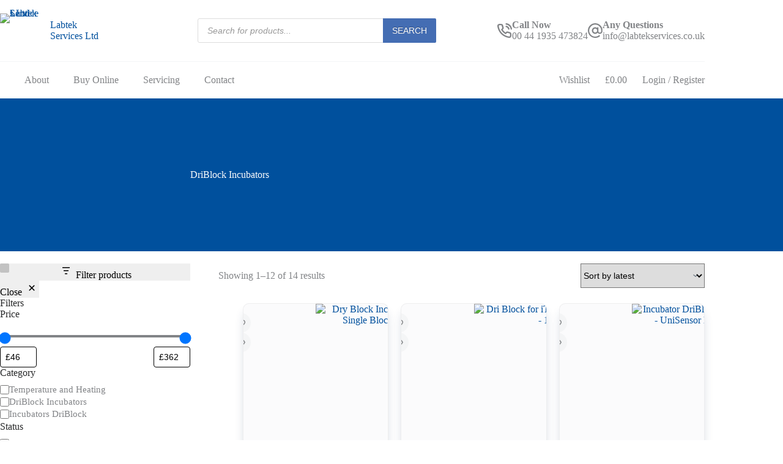

--- FILE ---
content_type: text/html; charset=UTF-8
request_url: https://labtekservices.co.uk/product-category/temperature-and-heating/incubators/driblock-incubators/
body_size: 88270
content:
<!doctype html><html lang="en-GB"><head><meta charset="UTF-8"><meta name="viewport" content="width=device-width, initial-scale=1, maximum-scale=5, viewport-fit=cover"><link rel="profile" href="https://gmpg.org/xfn/11"><meta name='robots' content='index, follow, max-image-preview:large, max-snippet:-1, max-video-preview:-1' /><link id='motive-layer-js' rel='modulepreload' href='https://assets.motive.co/motive-x/v2/app.js' as='script' crossorigin='anonymous'><link id='motive-config-url' rel='prefetch' href='https://labtekservices.co.uk/wp-json/motive/front-config' as='fetch'><title>DriBlock Incubators - Labtek Services Ltd</title><link rel="canonical" href="https://labtekservices.co.uk/product-category/temperature-and-heating/incubators/driblock-incubators/" /><link rel="next" href="https://labtekservices.co.uk/product-category/temperature-and-heating/incubators/driblock-incubators/page/2/" /><meta property="og:locale" content="en_GB" /><meta property="og:type" content="article" /><meta property="og:title" content="DriBlock Incubators - Labtek Services Ltd" /><meta property="og:url" content="https://labtekservices.co.uk/product-category/temperature-and-heating/incubators/driblock-incubators/" /><meta property="og:site_name" content="Labtek Services Ltd" /> <script type="application/ld+json" class="yoast-schema-graph">{"@context":"https://schema.org","@graph":[{"@type":"CollectionPage","@id":"https://labtekservices.co.uk/product-category/temperature-and-heating/incubators/driblock-incubators/","url":"https://labtekservices.co.uk/product-category/temperature-and-heating/incubators/driblock-incubators/","name":"DriBlock Incubators - Labtek Services Ltd","isPartOf":{"@id":"https://labtekservices.co.uk/#website"},"primaryImageOfPage":{"@id":"https://labtekservices.co.uk/product-category/temperature-and-heating/incubators/driblock-incubators/#primaryimage"},"image":{"@id":"https://labtekservices.co.uk/product-category/temperature-and-heating/incubators/driblock-incubators/#primaryimage"},"thumbnailUrl":"https://labtekservices.co.uk/wp-content/uploads/2024/12/1115552040_d150-1-Hybrid-Block.jpg","breadcrumb":{"@id":"https://labtekservices.co.uk/product-category/temperature-and-heating/incubators/driblock-incubators/#breadcrumb"},"inLanguage":"en-GB"},{"@type":"ImageObject","inLanguage":"en-GB","@id":"https://labtekservices.co.uk/product-category/temperature-and-heating/incubators/driblock-incubators/#primaryimage","url":"https://labtekservices.co.uk/wp-content/uploads/2024/12/1115552040_d150-1-Hybrid-Block.jpg","contentUrl":"https://labtekservices.co.uk/wp-content/uploads/2024/12/1115552040_d150-1-Hybrid-Block.jpg","width":700,"height":500,"caption":"Dry Block Incubator iTherm D-150-1 Single Block - Block not Incl."},{"@type":"BreadcrumbList","@id":"https://labtekservices.co.uk/product-category/temperature-and-heating/incubators/driblock-incubators/#breadcrumb","itemListElement":[{"@type":"ListItem","position":1,"name":"Home","item":"https://labtekservices.co.uk/"},{"@type":"ListItem","position":2,"name":"Temperature and Heating","item":"https://labtekservices.co.uk/product-category/temperature-and-heating/"},{"@type":"ListItem","position":3,"name":"DriBlock Incubators"}]},{"@type":"WebSite","@id":"https://labtekservices.co.uk/#website","url":"https://labtekservices.co.uk/","name":"Labtek Services Ltd","description":"Lab supplies, PPE for the modern laboratory and water quality testing equipment","publisher":{"@id":"https://labtekservices.co.uk/#organization"},"potentialAction":[{"@type":"SearchAction","target":{"@type":"EntryPoint","urlTemplate":"https://labtekservices.co.uk/?s={search_term_string}"},"query-input":{"@type":"PropertyValueSpecification","valueRequired":true,"valueName":"search_term_string"}}],"inLanguage":"en-GB"},{"@type":"Organization","@id":"https://labtekservices.co.uk/#organization","name":"Labtek Services Ltd","url":"https://labtekservices.co.uk/","logo":{"@type":"ImageObject","inLanguage":"en-GB","@id":"https://labtekservices.co.uk/#/schema/logo/image/","url":"https://labtekservices.co.uk/wp-content/uploads/2018/01/labtek-logo5a-e1516193614534.jpg","contentUrl":"https://labtekservices.co.uk/wp-content/uploads/2018/01/labtek-logo5a-e1516193614534.jpg","width":479,"height":512,"caption":"Labtek Services Ltd"},"image":{"@id":"https://labtekservices.co.uk/#/schema/logo/image/"}}]}</script> <link rel='dns-prefetch' href='//assets.motive.co' /><link rel='dns-prefetch' href='//cdnjs.cloudflare.com' /><style id='wp-img-auto-sizes-contain-inline-css'>img:is([sizes=auto i],[sizes^="auto," i]){contain-intrinsic-size:3000px 1500px}
/*# sourceURL=wp-img-auto-sizes-contain-inline-css */</style><link rel='stylesheet' id='blocksy-dynamic-global-css' href='https://labtekservices.co.uk/wp-content/uploads/blocksy/css/global.css' media='all' /><link rel='stylesheet' id='afreg-front-css-css' href='https://labtekservices.co.uk/wp-content/plugins/b2b/user-registration-plugin-for-woocommerce/front/css/afreg_front.css' media='all' /><link rel='stylesheet' id='color-spectrum-css-css' href='https://labtekservices.co.uk/wp-content/plugins/b2b/user-registration-plugin-for-woocommerce/front/css/afreg_color_spectrum.css' media='all' /><link rel='stylesheet' id='addify_csp_front_css-css' href='https://labtekservices.co.uk/wp-content/plugins/b2b/additional_classes/../assets/css/addify_csp_front_css.css' media='all' /><link rel='stylesheet' id='wp-block-library-css' href='https://labtekservices.co.uk/wp-includes/css/dist/block-library/style.min.css' media='all' /><style id='global-styles-inline-css'>:root{--wp--preset--aspect-ratio--square: 1;--wp--preset--aspect-ratio--4-3: 4/3;--wp--preset--aspect-ratio--3-4: 3/4;--wp--preset--aspect-ratio--3-2: 3/2;--wp--preset--aspect-ratio--2-3: 2/3;--wp--preset--aspect-ratio--16-9: 16/9;--wp--preset--aspect-ratio--9-16: 9/16;--wp--preset--color--black: #000000;--wp--preset--color--cyan-bluish-gray: #abb8c3;--wp--preset--color--white: #ffffff;--wp--preset--color--pale-pink: #f78da7;--wp--preset--color--vivid-red: #cf2e2e;--wp--preset--color--luminous-vivid-orange: #ff6900;--wp--preset--color--luminous-vivid-amber: #fcb900;--wp--preset--color--light-green-cyan: #7bdcb5;--wp--preset--color--vivid-green-cyan: #00d084;--wp--preset--color--pale-cyan-blue: #8ed1fc;--wp--preset--color--vivid-cyan-blue: #0693e3;--wp--preset--color--vivid-purple: #9b51e0;--wp--preset--color--palette-color-1: var(--theme-palette-color-1, #00509d);--wp--preset--color--palette-color-2: var(--theme-palette-color-2, #003f88);--wp--preset--color--palette-color-3: var(--theme-palette-color-3, #828487);--wp--preset--color--palette-color-4: var(--theme-palette-color-4, #28292a);--wp--preset--color--palette-color-5: var(--theme-palette-color-5, #e8ebed);--wp--preset--color--palette-color-6: var(--theme-palette-color-6, #f4f5f6);--wp--preset--color--palette-color-7: var(--theme-palette-color-7, #FBFBFC);--wp--preset--color--palette-color-8: var(--theme-palette-color-8, #ffffff);--wp--preset--gradient--vivid-cyan-blue-to-vivid-purple: linear-gradient(135deg,rgb(6,147,227) 0%,rgb(155,81,224) 100%);--wp--preset--gradient--light-green-cyan-to-vivid-green-cyan: linear-gradient(135deg,rgb(122,220,180) 0%,rgb(0,208,130) 100%);--wp--preset--gradient--luminous-vivid-amber-to-luminous-vivid-orange: linear-gradient(135deg,rgb(252,185,0) 0%,rgb(255,105,0) 100%);--wp--preset--gradient--luminous-vivid-orange-to-vivid-red: linear-gradient(135deg,rgb(255,105,0) 0%,rgb(207,46,46) 100%);--wp--preset--gradient--very-light-gray-to-cyan-bluish-gray: linear-gradient(135deg,rgb(238,238,238) 0%,rgb(169,184,195) 100%);--wp--preset--gradient--cool-to-warm-spectrum: linear-gradient(135deg,rgb(74,234,220) 0%,rgb(151,120,209) 20%,rgb(207,42,186) 40%,rgb(238,44,130) 60%,rgb(251,105,98) 80%,rgb(254,248,76) 100%);--wp--preset--gradient--blush-light-purple: linear-gradient(135deg,rgb(255,206,236) 0%,rgb(152,150,240) 100%);--wp--preset--gradient--blush-bordeaux: linear-gradient(135deg,rgb(254,205,165) 0%,rgb(254,45,45) 50%,rgb(107,0,62) 100%);--wp--preset--gradient--luminous-dusk: linear-gradient(135deg,rgb(255,203,112) 0%,rgb(199,81,192) 50%,rgb(65,88,208) 100%);--wp--preset--gradient--pale-ocean: linear-gradient(135deg,rgb(255,245,203) 0%,rgb(182,227,212) 50%,rgb(51,167,181) 100%);--wp--preset--gradient--electric-grass: linear-gradient(135deg,rgb(202,248,128) 0%,rgb(113,206,126) 100%);--wp--preset--gradient--midnight: linear-gradient(135deg,rgb(2,3,129) 0%,rgb(40,116,252) 100%);--wp--preset--gradient--juicy-peach: linear-gradient(to right, #ffecd2 0%, #fcb69f 100%);--wp--preset--gradient--young-passion: linear-gradient(to right, #ff8177 0%, #ff867a 0%, #ff8c7f 21%, #f99185 52%, #cf556c 78%, #b12a5b 100%);--wp--preset--gradient--true-sunset: linear-gradient(to right, #fa709a 0%, #fee140 100%);--wp--preset--gradient--morpheus-den: linear-gradient(to top, #30cfd0 0%, #330867 100%);--wp--preset--gradient--plum-plate: linear-gradient(135deg, #667eea 0%, #764ba2 100%);--wp--preset--gradient--aqua-splash: linear-gradient(15deg, #13547a 0%, #80d0c7 100%);--wp--preset--gradient--love-kiss: linear-gradient(to top, #ff0844 0%, #ffb199 100%);--wp--preset--gradient--new-retrowave: linear-gradient(to top, #3b41c5 0%, #a981bb 49%, #ffc8a9 100%);--wp--preset--gradient--plum-bath: linear-gradient(to top, #cc208e 0%, #6713d2 100%);--wp--preset--gradient--high-flight: linear-gradient(to right, #0acffe 0%, #495aff 100%);--wp--preset--gradient--teen-party: linear-gradient(-225deg, #FF057C 0%, #8D0B93 50%, #321575 100%);--wp--preset--gradient--fabled-sunset: linear-gradient(-225deg, #231557 0%, #44107A 29%, #FF1361 67%, #FFF800 100%);--wp--preset--gradient--arielle-smile: radial-gradient(circle 248px at center, #16d9e3 0%, #30c7ec 47%, #46aef7 100%);--wp--preset--gradient--itmeo-branding: linear-gradient(180deg, #2af598 0%, #009efd 100%);--wp--preset--gradient--deep-blue: linear-gradient(to right, #6a11cb 0%, #2575fc 100%);--wp--preset--gradient--strong-bliss: linear-gradient(to right, #f78ca0 0%, #f9748f 19%, #fd868c 60%, #fe9a8b 100%);--wp--preset--gradient--sweet-period: linear-gradient(to top, #3f51b1 0%, #5a55ae 13%, #7b5fac 25%, #8f6aae 38%, #a86aa4 50%, #cc6b8e 62%, #f18271 75%, #f3a469 87%, #f7c978 100%);--wp--preset--gradient--purple-division: linear-gradient(to top, #7028e4 0%, #e5b2ca 100%);--wp--preset--gradient--cold-evening: linear-gradient(to top, #0c3483 0%, #a2b6df 100%, #6b8cce 100%, #a2b6df 100%);--wp--preset--gradient--mountain-rock: linear-gradient(to right, #868f96 0%, #596164 100%);--wp--preset--gradient--desert-hump: linear-gradient(to top, #c79081 0%, #dfa579 100%);--wp--preset--gradient--ethernal-constance: linear-gradient(to top, #09203f 0%, #537895 100%);--wp--preset--gradient--happy-memories: linear-gradient(-60deg, #ff5858 0%, #f09819 100%);--wp--preset--gradient--grown-early: linear-gradient(to top, #0ba360 0%, #3cba92 100%);--wp--preset--gradient--morning-salad: linear-gradient(-225deg, #B7F8DB 0%, #50A7C2 100%);--wp--preset--gradient--night-call: linear-gradient(-225deg, #AC32E4 0%, #7918F2 48%, #4801FF 100%);--wp--preset--gradient--mind-crawl: linear-gradient(-225deg, #473B7B 0%, #3584A7 51%, #30D2BE 100%);--wp--preset--gradient--angel-care: linear-gradient(-225deg, #FFE29F 0%, #FFA99F 48%, #FF719A 100%);--wp--preset--gradient--juicy-cake: linear-gradient(to top, #e14fad 0%, #f9d423 100%);--wp--preset--gradient--rich-metal: linear-gradient(to right, #d7d2cc 0%, #304352 100%);--wp--preset--gradient--mole-hall: linear-gradient(-20deg, #616161 0%, #9bc5c3 100%);--wp--preset--gradient--cloudy-knoxville: linear-gradient(120deg, #fdfbfb 0%, #ebedee 100%);--wp--preset--gradient--soft-grass: linear-gradient(to top, #c1dfc4 0%, #deecdd 100%);--wp--preset--gradient--saint-petersburg: linear-gradient(135deg, #f5f7fa 0%, #c3cfe2 100%);--wp--preset--gradient--everlasting-sky: linear-gradient(135deg, #fdfcfb 0%, #e2d1c3 100%);--wp--preset--gradient--kind-steel: linear-gradient(-20deg, #e9defa 0%, #fbfcdb 100%);--wp--preset--gradient--over-sun: linear-gradient(60deg, #abecd6 0%, #fbed96 100%);--wp--preset--gradient--premium-white: linear-gradient(to top, #d5d4d0 0%, #d5d4d0 1%, #eeeeec 31%, #efeeec 75%, #e9e9e7 100%);--wp--preset--gradient--clean-mirror: linear-gradient(45deg, #93a5cf 0%, #e4efe9 100%);--wp--preset--gradient--wild-apple: linear-gradient(to top, #d299c2 0%, #fef9d7 100%);--wp--preset--gradient--snow-again: linear-gradient(to top, #e6e9f0 0%, #eef1f5 100%);--wp--preset--gradient--confident-cloud: linear-gradient(to top, #dad4ec 0%, #dad4ec 1%, #f3e7e9 100%);--wp--preset--gradient--glass-water: linear-gradient(to top, #dfe9f3 0%, white 100%);--wp--preset--gradient--perfect-white: linear-gradient(-225deg, #E3FDF5 0%, #FFE6FA 100%);--wp--preset--font-size--small: 13px;--wp--preset--font-size--medium: 20px;--wp--preset--font-size--large: clamp(22px, 1.375rem + ((1vw - 3.2px) * 0.625), 30px);--wp--preset--font-size--x-large: clamp(30px, 1.875rem + ((1vw - 3.2px) * 1.563), 50px);--wp--preset--font-size--xx-large: clamp(45px, 2.813rem + ((1vw - 3.2px) * 2.734), 80px);--wp--preset--spacing--20: 0.44rem;--wp--preset--spacing--30: 0.67rem;--wp--preset--spacing--40: 1rem;--wp--preset--spacing--50: 1.5rem;--wp--preset--spacing--60: 2.25rem;--wp--preset--spacing--70: 3.38rem;--wp--preset--spacing--80: 5.06rem;--wp--preset--shadow--natural: 6px 6px 9px rgba(0, 0, 0, 0.2);--wp--preset--shadow--deep: 12px 12px 50px rgba(0, 0, 0, 0.4);--wp--preset--shadow--sharp: 6px 6px 0px rgba(0, 0, 0, 0.2);--wp--preset--shadow--outlined: 6px 6px 0px -3px rgb(255, 255, 255), 6px 6px rgb(0, 0, 0);--wp--preset--shadow--crisp: 6px 6px 0px rgb(0, 0, 0);}:root { --wp--style--global--content-size: var(--theme-block-max-width);--wp--style--global--wide-size: var(--theme-block-wide-max-width); }:where(body) { margin: 0; }.wp-site-blocks > .alignleft { float: left; margin-right: 2em; }.wp-site-blocks > .alignright { float: right; margin-left: 2em; }.wp-site-blocks > .aligncenter { justify-content: center; margin-left: auto; margin-right: auto; }:where(.wp-site-blocks) > * { margin-block-start: var(--theme-content-spacing); margin-block-end: 0; }:where(.wp-site-blocks) > :first-child { margin-block-start: 0; }:where(.wp-site-blocks) > :last-child { margin-block-end: 0; }:root { --wp--style--block-gap: var(--theme-content-spacing); }:root :where(.is-layout-flow) > :first-child{margin-block-start: 0;}:root :where(.is-layout-flow) > :last-child{margin-block-end: 0;}:root :where(.is-layout-flow) > *{margin-block-start: var(--theme-content-spacing);margin-block-end: 0;}:root :where(.is-layout-constrained) > :first-child{margin-block-start: 0;}:root :where(.is-layout-constrained) > :last-child{margin-block-end: 0;}:root :where(.is-layout-constrained) > *{margin-block-start: var(--theme-content-spacing);margin-block-end: 0;}:root :where(.is-layout-flex){gap: var(--theme-content-spacing);}:root :where(.is-layout-grid){gap: var(--theme-content-spacing);}.is-layout-flow > .alignleft{float: left;margin-inline-start: 0;margin-inline-end: 2em;}.is-layout-flow > .alignright{float: right;margin-inline-start: 2em;margin-inline-end: 0;}.is-layout-flow > .aligncenter{margin-left: auto !important;margin-right: auto !important;}.is-layout-constrained > .alignleft{float: left;margin-inline-start: 0;margin-inline-end: 2em;}.is-layout-constrained > .alignright{float: right;margin-inline-start: 2em;margin-inline-end: 0;}.is-layout-constrained > .aligncenter{margin-left: auto !important;margin-right: auto !important;}.is-layout-constrained > :where(:not(.alignleft):not(.alignright):not(.alignfull)){max-width: var(--wp--style--global--content-size);margin-left: auto !important;margin-right: auto !important;}.is-layout-constrained > .alignwide{max-width: var(--wp--style--global--wide-size);}body .is-layout-flex{display: flex;}.is-layout-flex{flex-wrap: wrap;align-items: center;}.is-layout-flex > :is(*, div){margin: 0;}body .is-layout-grid{display: grid;}.is-layout-grid > :is(*, div){margin: 0;}body{padding-top: 0px;padding-right: 0px;padding-bottom: 0px;padding-left: 0px;}:root :where(.wp-element-button, .wp-block-button__link){font-style: inherit;font-weight: inherit;letter-spacing: inherit;text-transform: inherit;}.has-black-color{color: var(--wp--preset--color--black) !important;}.has-cyan-bluish-gray-color{color: var(--wp--preset--color--cyan-bluish-gray) !important;}.has-white-color{color: var(--wp--preset--color--white) !important;}.has-pale-pink-color{color: var(--wp--preset--color--pale-pink) !important;}.has-vivid-red-color{color: var(--wp--preset--color--vivid-red) !important;}.has-luminous-vivid-orange-color{color: var(--wp--preset--color--luminous-vivid-orange) !important;}.has-luminous-vivid-amber-color{color: var(--wp--preset--color--luminous-vivid-amber) !important;}.has-light-green-cyan-color{color: var(--wp--preset--color--light-green-cyan) !important;}.has-vivid-green-cyan-color{color: var(--wp--preset--color--vivid-green-cyan) !important;}.has-pale-cyan-blue-color{color: var(--wp--preset--color--pale-cyan-blue) !important;}.has-vivid-cyan-blue-color{color: var(--wp--preset--color--vivid-cyan-blue) !important;}.has-vivid-purple-color{color: var(--wp--preset--color--vivid-purple) !important;}.has-palette-color-1-color{color: var(--wp--preset--color--palette-color-1) !important;}.has-palette-color-2-color{color: var(--wp--preset--color--palette-color-2) !important;}.has-palette-color-3-color{color: var(--wp--preset--color--palette-color-3) !important;}.has-palette-color-4-color{color: var(--wp--preset--color--palette-color-4) !important;}.has-palette-color-5-color{color: var(--wp--preset--color--palette-color-5) !important;}.has-palette-color-6-color{color: var(--wp--preset--color--palette-color-6) !important;}.has-palette-color-7-color{color: var(--wp--preset--color--palette-color-7) !important;}.has-palette-color-8-color{color: var(--wp--preset--color--palette-color-8) !important;}.has-black-background-color{background-color: var(--wp--preset--color--black) !important;}.has-cyan-bluish-gray-background-color{background-color: var(--wp--preset--color--cyan-bluish-gray) !important;}.has-white-background-color{background-color: var(--wp--preset--color--white) !important;}.has-pale-pink-background-color{background-color: var(--wp--preset--color--pale-pink) !important;}.has-vivid-red-background-color{background-color: var(--wp--preset--color--vivid-red) !important;}.has-luminous-vivid-orange-background-color{background-color: var(--wp--preset--color--luminous-vivid-orange) !important;}.has-luminous-vivid-amber-background-color{background-color: var(--wp--preset--color--luminous-vivid-amber) !important;}.has-light-green-cyan-background-color{background-color: var(--wp--preset--color--light-green-cyan) !important;}.has-vivid-green-cyan-background-color{background-color: var(--wp--preset--color--vivid-green-cyan) !important;}.has-pale-cyan-blue-background-color{background-color: var(--wp--preset--color--pale-cyan-blue) !important;}.has-vivid-cyan-blue-background-color{background-color: var(--wp--preset--color--vivid-cyan-blue) !important;}.has-vivid-purple-background-color{background-color: var(--wp--preset--color--vivid-purple) !important;}.has-palette-color-1-background-color{background-color: var(--wp--preset--color--palette-color-1) !important;}.has-palette-color-2-background-color{background-color: var(--wp--preset--color--palette-color-2) !important;}.has-palette-color-3-background-color{background-color: var(--wp--preset--color--palette-color-3) !important;}.has-palette-color-4-background-color{background-color: var(--wp--preset--color--palette-color-4) !important;}.has-palette-color-5-background-color{background-color: var(--wp--preset--color--palette-color-5) !important;}.has-palette-color-6-background-color{background-color: var(--wp--preset--color--palette-color-6) !important;}.has-palette-color-7-background-color{background-color: var(--wp--preset--color--palette-color-7) !important;}.has-palette-color-8-background-color{background-color: var(--wp--preset--color--palette-color-8) !important;}.has-black-border-color{border-color: var(--wp--preset--color--black) !important;}.has-cyan-bluish-gray-border-color{border-color: var(--wp--preset--color--cyan-bluish-gray) !important;}.has-white-border-color{border-color: var(--wp--preset--color--white) !important;}.has-pale-pink-border-color{border-color: var(--wp--preset--color--pale-pink) !important;}.has-vivid-red-border-color{border-color: var(--wp--preset--color--vivid-red) !important;}.has-luminous-vivid-orange-border-color{border-color: var(--wp--preset--color--luminous-vivid-orange) !important;}.has-luminous-vivid-amber-border-color{border-color: var(--wp--preset--color--luminous-vivid-amber) !important;}.has-light-green-cyan-border-color{border-color: var(--wp--preset--color--light-green-cyan) !important;}.has-vivid-green-cyan-border-color{border-color: var(--wp--preset--color--vivid-green-cyan) !important;}.has-pale-cyan-blue-border-color{border-color: var(--wp--preset--color--pale-cyan-blue) !important;}.has-vivid-cyan-blue-border-color{border-color: var(--wp--preset--color--vivid-cyan-blue) !important;}.has-vivid-purple-border-color{border-color: var(--wp--preset--color--vivid-purple) !important;}.has-palette-color-1-border-color{border-color: var(--wp--preset--color--palette-color-1) !important;}.has-palette-color-2-border-color{border-color: var(--wp--preset--color--palette-color-2) !important;}.has-palette-color-3-border-color{border-color: var(--wp--preset--color--palette-color-3) !important;}.has-palette-color-4-border-color{border-color: var(--wp--preset--color--palette-color-4) !important;}.has-palette-color-5-border-color{border-color: var(--wp--preset--color--palette-color-5) !important;}.has-palette-color-6-border-color{border-color: var(--wp--preset--color--palette-color-6) !important;}.has-palette-color-7-border-color{border-color: var(--wp--preset--color--palette-color-7) !important;}.has-palette-color-8-border-color{border-color: var(--wp--preset--color--palette-color-8) !important;}.has-vivid-cyan-blue-to-vivid-purple-gradient-background{background: var(--wp--preset--gradient--vivid-cyan-blue-to-vivid-purple) !important;}.has-light-green-cyan-to-vivid-green-cyan-gradient-background{background: var(--wp--preset--gradient--light-green-cyan-to-vivid-green-cyan) !important;}.has-luminous-vivid-amber-to-luminous-vivid-orange-gradient-background{background: var(--wp--preset--gradient--luminous-vivid-amber-to-luminous-vivid-orange) !important;}.has-luminous-vivid-orange-to-vivid-red-gradient-background{background: var(--wp--preset--gradient--luminous-vivid-orange-to-vivid-red) !important;}.has-very-light-gray-to-cyan-bluish-gray-gradient-background{background: var(--wp--preset--gradient--very-light-gray-to-cyan-bluish-gray) !important;}.has-cool-to-warm-spectrum-gradient-background{background: var(--wp--preset--gradient--cool-to-warm-spectrum) !important;}.has-blush-light-purple-gradient-background{background: var(--wp--preset--gradient--blush-light-purple) !important;}.has-blush-bordeaux-gradient-background{background: var(--wp--preset--gradient--blush-bordeaux) !important;}.has-luminous-dusk-gradient-background{background: var(--wp--preset--gradient--luminous-dusk) !important;}.has-pale-ocean-gradient-background{background: var(--wp--preset--gradient--pale-ocean) !important;}.has-electric-grass-gradient-background{background: var(--wp--preset--gradient--electric-grass) !important;}.has-midnight-gradient-background{background: var(--wp--preset--gradient--midnight) !important;}.has-juicy-peach-gradient-background{background: var(--wp--preset--gradient--juicy-peach) !important;}.has-young-passion-gradient-background{background: var(--wp--preset--gradient--young-passion) !important;}.has-true-sunset-gradient-background{background: var(--wp--preset--gradient--true-sunset) !important;}.has-morpheus-den-gradient-background{background: var(--wp--preset--gradient--morpheus-den) !important;}.has-plum-plate-gradient-background{background: var(--wp--preset--gradient--plum-plate) !important;}.has-aqua-splash-gradient-background{background: var(--wp--preset--gradient--aqua-splash) !important;}.has-love-kiss-gradient-background{background: var(--wp--preset--gradient--love-kiss) !important;}.has-new-retrowave-gradient-background{background: var(--wp--preset--gradient--new-retrowave) !important;}.has-plum-bath-gradient-background{background: var(--wp--preset--gradient--plum-bath) !important;}.has-high-flight-gradient-background{background: var(--wp--preset--gradient--high-flight) !important;}.has-teen-party-gradient-background{background: var(--wp--preset--gradient--teen-party) !important;}.has-fabled-sunset-gradient-background{background: var(--wp--preset--gradient--fabled-sunset) !important;}.has-arielle-smile-gradient-background{background: var(--wp--preset--gradient--arielle-smile) !important;}.has-itmeo-branding-gradient-background{background: var(--wp--preset--gradient--itmeo-branding) !important;}.has-deep-blue-gradient-background{background: var(--wp--preset--gradient--deep-blue) !important;}.has-strong-bliss-gradient-background{background: var(--wp--preset--gradient--strong-bliss) !important;}.has-sweet-period-gradient-background{background: var(--wp--preset--gradient--sweet-period) !important;}.has-purple-division-gradient-background{background: var(--wp--preset--gradient--purple-division) !important;}.has-cold-evening-gradient-background{background: var(--wp--preset--gradient--cold-evening) !important;}.has-mountain-rock-gradient-background{background: var(--wp--preset--gradient--mountain-rock) !important;}.has-desert-hump-gradient-background{background: var(--wp--preset--gradient--desert-hump) !important;}.has-ethernal-constance-gradient-background{background: var(--wp--preset--gradient--ethernal-constance) !important;}.has-happy-memories-gradient-background{background: var(--wp--preset--gradient--happy-memories) !important;}.has-grown-early-gradient-background{background: var(--wp--preset--gradient--grown-early) !important;}.has-morning-salad-gradient-background{background: var(--wp--preset--gradient--morning-salad) !important;}.has-night-call-gradient-background{background: var(--wp--preset--gradient--night-call) !important;}.has-mind-crawl-gradient-background{background: var(--wp--preset--gradient--mind-crawl) !important;}.has-angel-care-gradient-background{background: var(--wp--preset--gradient--angel-care) !important;}.has-juicy-cake-gradient-background{background: var(--wp--preset--gradient--juicy-cake) !important;}.has-rich-metal-gradient-background{background: var(--wp--preset--gradient--rich-metal) !important;}.has-mole-hall-gradient-background{background: var(--wp--preset--gradient--mole-hall) !important;}.has-cloudy-knoxville-gradient-background{background: var(--wp--preset--gradient--cloudy-knoxville) !important;}.has-soft-grass-gradient-background{background: var(--wp--preset--gradient--soft-grass) !important;}.has-saint-petersburg-gradient-background{background: var(--wp--preset--gradient--saint-petersburg) !important;}.has-everlasting-sky-gradient-background{background: var(--wp--preset--gradient--everlasting-sky) !important;}.has-kind-steel-gradient-background{background: var(--wp--preset--gradient--kind-steel) !important;}.has-over-sun-gradient-background{background: var(--wp--preset--gradient--over-sun) !important;}.has-premium-white-gradient-background{background: var(--wp--preset--gradient--premium-white) !important;}.has-clean-mirror-gradient-background{background: var(--wp--preset--gradient--clean-mirror) !important;}.has-wild-apple-gradient-background{background: var(--wp--preset--gradient--wild-apple) !important;}.has-snow-again-gradient-background{background: var(--wp--preset--gradient--snow-again) !important;}.has-confident-cloud-gradient-background{background: var(--wp--preset--gradient--confident-cloud) !important;}.has-glass-water-gradient-background{background: var(--wp--preset--gradient--glass-water) !important;}.has-perfect-white-gradient-background{background: var(--wp--preset--gradient--perfect-white) !important;}.has-small-font-size{font-size: var(--wp--preset--font-size--small) !important;}.has-medium-font-size{font-size: var(--wp--preset--font-size--medium) !important;}.has-large-font-size{font-size: var(--wp--preset--font-size--large) !important;}.has-x-large-font-size{font-size: var(--wp--preset--font-size--x-large) !important;}.has-xx-large-font-size{font-size: var(--wp--preset--font-size--xx-large) !important;}
:root :where(.wp-block-pullquote){font-size: clamp(0.984em, 0.984rem + ((1vw - 0.2em) * 0.645), 1.5em);line-height: 1.6;}
/*# sourceURL=global-styles-inline-css */</style><link rel='stylesheet' id='afrfq-front-css' href='https://labtekservices.co.uk/wp-content/plugins/b2b/woocommerce-request-a-quote/assets/css/afrfq_front.css' media='all' /><link rel='stylesheet' id='select2-front-css' href='https://labtekservices.co.uk/wp-content/plugins/b2b/woocommerce-request-a-quote//assets/css/select2.css' media='all' /><link rel='stylesheet' id='dashicons-css' href='https://labtekservices.co.uk/wp-includes/css/dashicons.min.css' media='all' /><style id='dashicons-inline-css'>[data-font="Dashicons"]:before {font-family: 'Dashicons' !important;content: attr(data-icon) !important;speak: none !important;font-weight: normal !important;font-variant: normal !important;text-transform: none !important;line-height: 1 !important;font-style: normal !important;-webkit-font-smoothing: antialiased !important;-moz-osx-font-smoothing: grayscale !important;}
/*# sourceURL=dashicons-inline-css */</style><link rel='stylesheet' id='afpvu-front-css' href='https://labtekservices.co.uk/wp-content/plugins/b2b/products-visibility-by-user-roles/assets/css/afpvu_front.css' media='all' /><link rel='stylesheet' id='aftax-frontc-css' href='https://labtekservices.co.uk/wp-content/plugins/b2b/woocommerce-tax-exempt-plugin/assets/css/aftax_front.css' media='' /><style id='woocommerce-inline-inline-css'>.woocommerce form .form-row .required { visibility: visible; }
/*# sourceURL=woocommerce-inline-inline-css */</style><link rel='stylesheet' id='gateway-css' href='https://labtekservices.co.uk/wp-content/plugins/woocommerce-paypal-payments/modules/ppcp-button/assets/css/gateway.css' media='all' /><link rel='stylesheet' id='photoswipe-css-css' href='https://cdnjs.cloudflare.com/ajax/libs/photoswipe/5.3.6/photoswipe.min.css?ver=5.3.6' media='all' /><link rel='stylesheet' id='photoswipe-css' href='https://labtekservices.co.uk/wp-content/plugins/woocommerce/assets/css/photoswipe/photoswipe.min.css' media='all' /><link rel='stylesheet' id='photoswipe-default-skin-css' href='https://labtekservices.co.uk/wp-content/plugins/woocommerce/assets/css/photoswipe/default-skin/default-skin.min.css' media='all' /><link rel='stylesheet' id='yith_wcbm_badge_style-css' href='https://labtekservices.co.uk/wp-content/plugins/yith-woocommerce-badges-management/assets/css/frontend.css' media='all' /><style id='yith_wcbm_badge_style-inline-css'>.yith-wcbm-badge.yith-wcbm-badge-text.yith-wcbm-badge-189408 {
				top: 0; left: 0; 
				
				-ms-transform: ; 
				-webkit-transform: ; 
				transform: ;
				padding: 0px 0px 0px 0px;
				background-color:#2470FF; border-radius: 0px 0px 0px 0px; width:150px; height:50px;
			}.yith-wcbm-badge.yith-wcbm-badge-text.yith-wcbm-badge-41550 {
				top: 0; left: 0; 
				
				-ms-transform: ; 
				-webkit-transform: ; 
				transform: ;
				padding: 0px 0px 0px 0px;
				background-color:#446db3; border-radius: 0px 0px 0px 0px; width:100px; height:50px;
			}.yith-wcbm-badge.yith-wcbm-badge-text.yith-wcbm-badge-33514 {
				top: 0; left: 0; 
				
				-ms-transform: ; 
				-webkit-transform: ; 
				transform: ;
				padding: 0px 0px 0px 0px;
				background-color:#71a267; border-radius: 0px 0px 0px 0px; width:150px; height:50px;
			}.yith-wcbm-badge.yith-wcbm-badge-text.yith-wcbm-badge-178692 {
				top: 0; left: 0; 
				
				-ms-transform: ; 
				-webkit-transform: ; 
				transform: ;
				padding: 0px 0px 0px 0px;
				background-color:#fc2525; border-radius: 0px 0px 0px 0px; width:150px; height:50px;
			}.yith-wcbm-badge.yith-wcbm-badge-text.yith-wcbm-badge-179580 {
				top: 0; left: 0; 
				
				-ms-transform: ; 
				-webkit-transform: ; 
				transform: ;
				padding: 0px 0px 0px 0px;
				background-color:#fbd426; border-radius: 0px 0px 0px 0px; width:150px; height:50px;
			}.yith-wcbm-badge.yith-wcbm-badge-image.yith-wcbm-badge-182823 {
				top: 0; left: 0; 
				
				-ms-transform: ; 
				-webkit-transform: ; 
				transform: ;
				padding: 0px 0px 0px 0px;
				
			}.yith-wcbm-badge.yith-wcbm-badge-text.yith-wcbm-badge-35364 {
				top: 0; left: 0; 
				
				-ms-transform: ; 
				-webkit-transform: ; 
				transform: ;
				padding: 0px 0px 0px 0px;
				background-color:#446db3; border-radius: 0px 0px 0px 0px; width:100px; height:50px;
			}.yith-wcbm-badge.yith-wcbm-badge-text.yith-wcbm-badge-179382 {
				top: 0; left: 0; 
				
				-ms-transform: ; 
				-webkit-transform: ; 
				transform: ;
				padding: 0px 0px 0px 0px;
				background-color:#2470FF; border-radius: 0px 0px 0px 0px; width:150px; height:50px;
			}
/*# sourceURL=yith_wcbm_badge_style-inline-css */</style><link rel='stylesheet' id='yith-gfont-open-sans-css' href='https://labtekservices.co.uk/wp-content/plugins/yith-woocommerce-badges-management/assets/fonts/open-sans/style.css' media='all' /><link rel='stylesheet' id='dgwt-wcas-style-css' href='https://labtekservices.co.uk/wp-content/plugins/ajax-search-for-woocommerce/assets/css/style.min.css' media='all' /><link rel='stylesheet' id='parent-style-css' href='https://labtekservices.co.uk/wp-content/themes/blocksy/style.css' media='all' /><link rel='stylesheet' id='ct-main-styles-css' href='https://labtekservices.co.uk/wp-content/themes/blocksy/static/bundle/main.min.css' media='all' /><link rel='stylesheet' id='ct-woocommerce-styles-css' href='https://labtekservices.co.uk/wp-content/themes/blocksy/static/bundle/woocommerce.min.css' media='all' /><link rel='stylesheet' id='ct-page-title-styles-css' href='https://labtekservices.co.uk/wp-content/themes/blocksy/static/bundle/page-title.min.css' media='all' /><link rel='stylesheet' id='ct-sidebar-styles-css' href='https://labtekservices.co.uk/wp-content/themes/blocksy/static/bundle/sidebar.min.css' media='all' /><link rel='stylesheet' id='ct-flexy-styles-css' href='https://labtekservices.co.uk/wp-content/themes/blocksy/static/bundle/flexy.min.css' media='all' /><link rel='stylesheet' id='wc-pb-checkout-blocks-css' href='https://labtekservices.co.uk/wp-content/plugins/woocommerce-product-bundles/assets/css/frontend/checkout-blocks.css' media='all' /><link rel='stylesheet' id='blocksy-pro-search-input-styles-css' href='https://labtekservices.co.uk/wp-content/plugins/blocksy-companion-pro/framework/premium/static/bundle/search-input.min.css' media='all' /><link rel='stylesheet' id='blocksy-pro-divider-styles-css' href='https://labtekservices.co.uk/wp-content/plugins/blocksy-companion-pro/framework/premium/static/bundle/divider.min.css' media='all' /><link rel='stylesheet' id='blocksy-ext-woocommerce-extra-styles-css' href='https://labtekservices.co.uk/wp-content/plugins/blocksy-companion-pro/framework/premium/extensions/woocommerce-extra/static/bundle/main.min.css' media='all' /><link rel='stylesheet' id='blocksy-ext-woocommerce-extra-product-wishlist-table-styles-css' href='https://labtekservices.co.uk/wp-content/plugins/blocksy-companion-pro/framework/premium/extensions/woocommerce-extra/static/bundle/wishlist-table.min.css' media='all' /><link rel='stylesheet' id='blocksy-ext-woocommerce-extra-wishlist-styles-css' href='https://labtekservices.co.uk/wp-content/plugins/blocksy-companion-pro/framework/premium/extensions/woocommerce-extra/static/bundle/wishlist.min.css' media='all' /><link rel='stylesheet' id='blocksy-ext-woocommerce-extra-variation-swatches-styles-css' href='https://labtekservices.co.uk/wp-content/plugins/blocksy-companion-pro/framework/premium/extensions/woocommerce-extra/static/bundle/variation-swatches.min.css' media='all' /><link rel='stylesheet' id='blocksy-ext-woocommerce-extra-custom-badges-styles-css' href='https://labtekservices.co.uk/wp-content/plugins/blocksy-companion-pro/framework/premium/extensions/woocommerce-extra/static/bundle/custom-badges.min.css' media='all' /><link rel='stylesheet' id='blocksy-companion-header-account-styles-css' href='https://labtekservices.co.uk/wp-content/plugins/blocksy-companion-pro/static/bundle/header-account.min.css' media='all' /><link rel='stylesheet' id='wc-bundle-style-css' href='https://labtekservices.co.uk/wp-content/plugins/woocommerce-product-bundles/assets/css/frontend/woocommerce.css' media='all' /> <script src="https://labtekservices.co.uk/wp-includes/js/jquery/jquery.min.js" id="jquery-core-js"></script> <script src="https://labtekservices.co.uk/wp-includes/js/jquery/jquery-migrate.min.js" id="jquery-migrate-js" defer data-deferred="1"></script> <script src="https://labtekservices.co.uk/wp-content/plugins/b2b/user-registration-plugin-for-woocommerce/front/js/afreg_front.js" id="afreg-front-js-js" defer data-deferred="1"></script> <script src="https://labtekservices.co.uk/wp-content/plugins/b2b/user-registration-plugin-for-woocommerce/front/js/afreg_color_spectrum.js" id="color-spectrum-js-js" defer data-deferred="1"></script> <script id="af_csp_front_js-js-extra" src="[data-uri]" defer></script> <script src="https://labtekservices.co.uk/wp-content/plugins/b2b/additional_classes/../assets/js/addify_csp_front_js.js" id="af_csp_front_js-js" defer data-deferred="1"></script> <script src="https://labtekservices.co.uk/wp-includes/js/dist/hooks.min.js" id="wp-hooks-js" defer data-deferred="1"></script> <script src="https://labtekservices.co.uk/wp-content/plugins/b2b/woocommerce-tax-exempt-plugin/assets/js/aftax_front.js" id="aftax-frontj-js" defer data-deferred="1"></script> <script id="motive-commerce-search-js-before" src="[data-uri]" defer></script> <script src="https://assets.motive.co/front-loader/woocommerce/v1.js?ver=1.38.0" id="motive-commerce-search-js" defer data-deferred="1"></script> <script src="https://labtekservices.co.uk/wp-content/plugins/woocommerce/assets/js/jquery-blockui/jquery.blockUI.min.js" id="wc-jquery-blockui-js" defer data-wp-strategy="defer"></script> <script id="wc-add-to-cart-js-extra" src="[data-uri]" defer></script> <script src="https://labtekservices.co.uk/wp-content/plugins/woocommerce/assets/js/frontend/add-to-cart.min.js" id="wc-add-to-cart-js" defer data-wp-strategy="defer"></script> <script src="https://labtekservices.co.uk/wp-content/plugins/woocommerce/assets/js/js-cookie/js.cookie.min.js" id="wc-js-cookie-js" defer data-wp-strategy="defer"></script> <script id="woocommerce-js-extra" src="[data-uri]" defer></script> <script src="https://labtekservices.co.uk/wp-content/plugins/woocommerce/assets/js/frontend/woocommerce.min.js" id="woocommerce-js" defer data-wp-strategy="defer"></script> <script id="WCPAY_ASSETS-js-extra" src="[data-uri]" defer></script> <script id="wc-cart-fragments-js-extra" src="[data-uri]" defer></script> <script src="https://labtekservices.co.uk/wp-content/plugins/woocommerce/assets/js/frontend/cart-fragments.min.js" id="wc-cart-fragments-js" defer data-wp-strategy="defer"></script> <script id="wpm-js-extra" src="[data-uri]" defer></script> <script src="https://labtekservices.co.uk/wp-content/plugins/woocommerce-google-adwords-conversion-tracking-tag/js/public/free/wpm-public.p1.min.js" id="wpm-js" defer data-deferred="1"></script> <link rel="https://api.w.org/" href="https://labtekservices.co.uk/wp-json/" /><link rel="alternate" title="JSON" type="application/json" href="https://labtekservices.co.uk/wp-json/wp/v2/product_cat/1044" /><link rel="EditURI" type="application/rsd+xml" title="RSD" href="https://labtekservices.co.uk/xmlrpc.php?rsd" /><style type="text/css"></style> <script src="https://www.googletagmanager.com/gtag/js?id=AW-1038640585" defer data-deferred="1"></script> <script src="[data-uri]" defer></script> <style>.dgwt-wcas-ico-magnifier,.dgwt-wcas-ico-magnifier-handler{max-width:20px}.dgwt-wcas-search-wrapp{max-width:390px}.dgwt-wcas-search-wrapp .dgwt-wcas-sf-wrapp .dgwt-wcas-search-submit::before{border-color:transparent #446db3}.dgwt-wcas-search-wrapp .dgwt-wcas-sf-wrapp .dgwt-wcas-search-submit:hover::before,.dgwt-wcas-search-wrapp .dgwt-wcas-sf-wrapp .dgwt-wcas-search-submit:focus::before{border-right-color:#446db3}.dgwt-wcas-search-wrapp .dgwt-wcas-sf-wrapp .dgwt-wcas-search-submit,.dgwt-wcas-om-bar .dgwt-wcas-om-return{background-color:#446db3}.dgwt-wcas-search-wrapp .dgwt-wcas-ico-magnifier,.dgwt-wcas-search-wrapp .dgwt-wcas-sf-wrapp .dgwt-wcas-search-submit svg path,.dgwt-wcas-om-bar .dgwt-wcas-om-return svg path{}</style><style>.dgwt-wcas-ico-magnifier, .dgwt-wcas-ico-magnifier-handler {
			max-width: none;
			fill: var(--theme-icon-color, var(--theme-text-color));
			max-height: var(--theme-icon-size, 15px);
		}

		.dgwt-wcas-ico-magnifier:hover, .dgwt-wcas-ico-magnifier-handler:hover {
			fill: var(--theme-icon-hover-color, var(--theme-palette-color-2));
		}

		.dgwt-wcas-suggestion {
			transition: none;
		}</style><noscript><link rel='stylesheet' href='https://labtekservices.co.uk/wp-content/themes/blocksy/static/bundle/no-scripts.min.css' type='text/css'></noscript>
<noscript><style>.woocommerce-product-gallery{ opacity: 1 !important; }</style></noscript>
 <script src="[data-uri]" defer></script> <style id="wp-custom-css">nav[data-menu="type-1"] > ul > li:first-child > a {
	padding-inline-start: 0;
}

nav[data-menu="type-1"] > ul > li:last-child > a {
	padding-inline-end: 0;
}
.site-branding {
	margin-right: 50px !important;
}
.site-title-container {
	margin-right: 50px;
}
.site-title {
	width: 150% !important;
}
@media (min-width: 981px) {
    #sidebar {
        width: auto !important;
    }
}</style></head><body class="archive tax-product_cat term-driblock-incubators term-1044 wp-custom-logo wp-embed-responsive wp-theme-blocksy wp-child-theme-blocksy-child theme-blocksy woocommerce woocommerce-page woocommerce-no-js gspbody gspb-bodyfront yith-wcbm-theme-blocksy woocommerce-archive" data-link="type-1" data-prefix="woo_categories" data-header="type-1" data-footer="type-1"><a class="skip-link screen-reader-text" href="#main">Skip to content</a><div class="ct-drawer-canvas" data-location="start"><div id="offcanvas" class="ct-panel ct-header" data-behaviour="modal" role="dialog" aria-label="Offcanvas modal" inert=""><div class="ct-panel-actions">
<button class="ct-toggle-close" data-type="type-1" aria-label="Close drawer">
<svg class="ct-icon" width="12" height="12" viewBox="0 0 15 15"><path d="M1 15a1 1 0 01-.71-.29 1 1 0 010-1.41l5.8-5.8-5.8-5.8A1 1 0 011.7.29l5.8 5.8 5.8-5.8a1 1 0 011.41 1.41l-5.8 5.8 5.8 5.8a1 1 0 01-1.41 1.41l-5.8-5.8-5.8 5.8A1 1 0 011 15z"/></svg>
</button></div><div class="ct-panel-content" data-device="desktop"><div class="ct-panel-content-inner"></div></div><div class="ct-panel-content" data-device="mobile"><div class="ct-panel-content-inner">
<a href="https://labtekservices.co.uk/" class="site-logo-container" data-id="offcanvas-logo" rel="home" itemprop="url">
<picture class="default-logo" decoding="async">
<source type="image/webp" srcset="https://labtekservices.co.uk/wp-content/uploads/2021/05/cropped-LTS-logo.png.webp" sizes="(max-width: 512px) 100vw, 512px"/>
<img data-lazyloaded="1" src="[data-uri]" width="512" height="512" data-src="https://labtekservices.co.uk/wp-content/uploads/2021/05/cropped-LTS-logo.png.webp" alt="Labtek Services Ltd" decoding="async" data-srcset="https://labtekservices.co.uk/wp-content/uploads/2021/05/cropped-LTS-logo.png.webp 512w, https://labtekservices.co.uk/wp-content/uploads/2021/05/cropped-LTS-logo-300x300.png.webp 300w, https://labtekservices.co.uk/wp-content/uploads/2021/05/cropped-LTS-logo-150x150.png.webp 150w, https://labtekservices.co.uk/wp-content/uploads/2021/05/cropped-LTS-logo-480x480.png.webp 480w, https://labtekservices.co.uk/wp-content/uploads/2021/05/cropped-LTS-logo-500x500.png.webp 500w, https://labtekservices.co.uk/wp-content/uploads/2021/05/cropped-LTS-logo-100x100.png 100w, https://labtekservices.co.uk/wp-content/uploads/2021/05/cropped-LTS-logo-64x64.png 64w, https://labtekservices.co.uk/wp-content/uploads/2021/05/cropped-LTS-logo-270x270.png 270w, https://labtekservices.co.uk/wp-content/uploads/2021/05/cropped-LTS-logo-192x192.png 192w, https://labtekservices.co.uk/wp-content/uploads/2021/05/cropped-LTS-logo-180x180.png 180w, https://labtekservices.co.uk/wp-content/uploads/2021/05/cropped-LTS-logo-32x32.png.webp 32w" data-sizes="(max-width: 512px) 100vw, 512px"/>
</picture>
</a><nav
class="mobile-menu menu-container"
data-id="mobile-menu" data-interaction="click" data-toggle-type="type-1" data-submenu-dots="yes"	aria-label="Main Navigation"><ul id="menu-main-navigation-1" class=""><li class="menu-item menu-item-type-post_type menu-item-object-page menu-item-257"><a href="https://labtekservices.co.uk/about/" class="ct-menu-link">About</a></li><li class="menu-item menu-item-type-post_type menu-item-object-page menu-item-1243"><a href="https://labtekservices.co.uk/buy-online/" class="ct-menu-link">Buy Online</a></li><li class="menu-item menu-item-type-post_type menu-item-object-page menu-item-1607"><a href="https://labtekservices.co.uk/servicing-maintenance-old/" class="ct-menu-link">Servicing</a></li><li class="menu-item menu-item-type-post_type menu-item-object-page menu-item-256"><a href="https://labtekservices.co.uk/contact/" class="ct-menu-link">Contact</a></li></ul></nav><div class="ct-header-divider" data-id="divider"></div><div
class="ct-header-text "
data-id="text"><div class="entry-content is-layout-flow"><p><a href="#">PRIVACY POLICY</a> / <a href="#">TERMS &amp; CONDITIONS</a></p></div></div><div class="ct-header-divider" data-id="0jLTVl"></div><div
class="ct-header-socials "
data-id="socials"><div class="ct-social-box" data-color="custom" data-icon-size="custom" data-icons-type="rounded:solid" >
<a href="#" data-network="facebook" aria-label="Facebook">
<span class="ct-icon-container">
<svg
width="20px"
height="20px"
viewBox="0 0 20 20"
aria-hidden="true">
<path d="M20,10.1c0-5.5-4.5-10-10-10S0,4.5,0,10.1c0,5,3.7,9.1,8.4,9.9v-7H5.9v-2.9h2.5V7.9C8.4,5.4,9.9,4,12.2,4c1.1,0,2.2,0.2,2.2,0.2v2.5h-1.3c-1.2,0-1.6,0.8-1.6,1.6v1.9h2.8L13.9,13h-2.3v7C16.3,19.2,20,15.1,20,10.1z"/>
</svg>
</span>				</a>
<a href="#" data-network="twitter" aria-label="X (Twitter)">
<span class="ct-icon-container">
<svg
width="20px"
height="20px"
viewBox="0 0 20 20"
aria-hidden="true">
<path d="M2.9 0C1.3 0 0 1.3 0 2.9v14.3C0 18.7 1.3 20 2.9 20h14.3c1.6 0 2.9-1.3 2.9-2.9V2.9C20 1.3 18.7 0 17.1 0H2.9zm13.2 3.8L11.5 9l5.5 7.2h-4.3l-3.3-4.4-3.8 4.4H3.4l5-5.7-5.3-6.7h4.4l3 4 3.5-4h2.1zM14.4 15 6.8 5H5.6l7.7 10h1.1z"/>
</svg>
</span>				</a>
<a href="#" data-network="instagram" aria-label="Instagram">
<span class="ct-icon-container">
<svg
width="20"
height="20"
viewBox="0 0 20 20"
aria-hidden="true">
<circle cx="10" cy="10" r="3.3"/>
<path d="M14.2,0H5.8C2.6,0,0,2.6,0,5.8v8.3C0,17.4,2.6,20,5.8,20h8.3c3.2,0,5.8-2.6,5.8-5.8V5.8C20,2.6,17.4,0,14.2,0zM10,15c-2.8,0-5-2.2-5-5s2.2-5,5-5s5,2.2,5,5S12.8,15,10,15z M15.8,5C15.4,5,15,4.6,15,4.2s0.4-0.8,0.8-0.8s0.8,0.4,0.8,0.8S16.3,5,15.8,5z"/>
</svg>
</span>				</a>
<a href="#" data-network="youtube" aria-label="YouTube">
<span class="ct-icon-container">
<svg
width="20"
height="20"
viewbox="0 0 20 20"
aria-hidden="true">
<path d="M15,0H5C2.2,0,0,2.2,0,5v10c0,2.8,2.2,5,5,5h10c2.8,0,5-2.2,5-5V5C20,2.2,17.8,0,15,0z M14.5,10.9l-6.8,3.8c-0.1,0.1-0.3,0.1-0.5,0.1c-0.5,0-1-0.4-1-1l0,0V6.2c0-0.5,0.4-1,1-1c0.2,0,0.3,0,0.5,0.1l6.8,3.8c0.5,0.3,0.7,0.8,0.4,1.3C14.8,10.6,14.6,10.8,14.5,10.9z"/>
</svg>
</span>				</a></div></div></div></div></div><div id="woo-cart-panel" class="ct-panel" data-behaviour="right-side" role="dialog" aria-label="Shopping cart panel" inert=""><div class="ct-panel-inner"><div class="ct-panel-actions">
<span class="ct-panel-heading">Shopping Cart</span><button class="ct-toggle-close" data-type="type-1" aria-label="Close cart drawer">
<svg class="ct-icon" width="12" height="12" viewBox="0 0 15 15"><path d="M1 15a1 1 0 01-.71-.29 1 1 0 010-1.41l5.8-5.8-5.8-5.8A1 1 0 011.7.29l5.8 5.8 5.8-5.8a1 1 0 011.41 1.41l-5.8 5.8 5.8 5.8a1 1 0 01-1.41 1.41l-5.8-5.8-5.8 5.8A1 1 0 011 15z"/></svg>
</button></div><div class="ct-panel-content"><div class="ct-panel-content-inner"><div class="wc-empty-cart-message"><div class="cart-empty woocommerce-info" role="status">
Your basket is currently empty.</div></div><p class="return-to-shop">
<a class="button wc-backward" href="https://labtekservices.co.uk/buy-online/">
Return to shop		</a></p></div></div></div></div>
<template id="ct-account-modal-template"><div id="account-modal" class="ct-panel" data-behaviour="modal" role="dialog" aria-label="Account modal" inert><div class="ct-panel-actions">
<button class="ct-toggle-close" data-type="type-1" aria-label="Close account modal">
<svg class="ct-icon" width="12" height="12" viewBox="0 0 15 15">
<path d="M1 15a1 1 0 01-.71-.29 1 1 0 010-1.41l5.8-5.8-5.8-5.8A1 1 0 011.7.29l5.8 5.8 5.8-5.8a1 1 0 011.41 1.41l-5.8 5.8 5.8 5.8a1 1 0 01-1.41 1.41l-5.8-5.8-5.8 5.8A1 1 0 011 15z"/>
</svg>
</button></div><div class="ct-panel-content"><div class="ct-account-modal"><ul><li class="active ct-login" tabindex="0">
Login</li><li class="ct-register" tabindex="0">
Sign Up</li></ul><div class="ct-account-forms"><div class="ct-login-form active"><form name="loginform" id="loginform" class="login" action="#" method="post"><p>
<label for="user_login">Username or Email Address</label>
<input type="text" name="log" id="user_login" class="input" value="" size="20" autocomplete="username" autocapitalize="off"></p><p>
<label for="user_pass">Password</label>
<span class="account-password-input">
<input type="password" name="pwd" id="user_pass" class="input" value="" size="20" autocomplete="current-password" spellcheck="false">
<span class="show-password-input"></span>
</span></p><p class="login-remember col-2">
<span>
<input name="rememberme" type="checkbox" id="rememberme" class="ct-checkbox" value="forever">
<label for="rememberme">Remember Me</label>
</span><a href="#" class="ct-forgot-password">
Forgot Password?		</a></p><p class="login-submit">
<button class="ct-button ct-account-login-submit has-text-align-center" name="wp-submit">
Log In
<svg class="ct-button-loader" width="16" height="16" viewBox="0 0 24 24">
<circle cx="12" cy="12" r="10" opacity="0.2" fill="none" stroke="currentColor" stroke-miterlimit="10" stroke-width="2.5"/><path d="m12,2c5.52,0,10,4.48,10,10" fill="none" stroke="currentColor" stroke-linecap="round" stroke-miterlimit="10" stroke-width="2.5">
<animateTransform
attributeName="transform"
attributeType="XML"
type="rotate"
dur="0.6s"
from="0 12 12"
to="360 12 12"
repeatCount="indefinite"
/>
</path>
</svg>
</button></p></form></div><div class="ct-register-form"><form name="registerform" id="registerform" class="register woocommerce-form-register" action="#" method="post" novalidate="novalidate">
<input type="hidden" id="afreg_nonce_field" name="afreg_nonce_field" value="0f88f5c8ff" /><input type="hidden" name="_wp_http_referer" value="/product-category/temperature-and-heating/incubators/driblock-incubators/" /><p>
<label for="ct_user_email">Email</label>
<input type="email" name="user_email" id="ct_user_email" class="input" value="" size="20" autocomplete="email"></p><p>
A link to set a new password will be sent to your email address.</p><div class="afreg_extra_fields"><h3></h3><input type="hidden" id="afreg_nonce_field" name="afreg_nonce_field" value="0f88f5c8ff" /><input type="hidden" name="_wp_http_referer" value="/product-category/temperature-and-heating/incubators/driblock-incubators/" /></div><wc-order-attribution-inputs></wc-order-attribution-inputs><div class="woocommerce-privacy-policy-text"><p>Your personal data will be used to support your experience throughout this website, to manage access to your account, and for other purposes described in our <a href="" class="woocommerce-privacy-policy-link" target="_blank">privacy policy</a>.</p></div><p>
<button class="ct-button ct-account-register-submit has-text-align-center" name="wp-submit">
Register
<svg class="ct-button-loader" width="16" height="16" viewBox="0 0 24 24">
<circle cx="12" cy="12" r="10" opacity="0.2" fill="none" stroke="currentColor" stroke-miterlimit="10" stroke-width="2.5"/><path d="m12,2c5.52,0,10,4.48,10,10" fill="none" stroke="currentColor" stroke-linecap="round" stroke-miterlimit="10" stroke-width="2.5">
<animateTransform
attributeName="transform"
attributeType="XML"
type="rotate"
dur="0.6s"
from="0 12 12"
to="360 12 12"
repeatCount="indefinite"
/>
</path>
</svg>
</button></p><input type="hidden" id="blocksy-register-nonce" name="blocksy-register-nonce" value="da5abb9989" /><input type="hidden" name="_wp_http_referer" value="/product-category/temperature-and-heating/incubators/driblock-incubators/" /></form></div><div class="ct-forgot-password-form"><form name="lostpasswordform" id="lostpasswordform" action="#" method="post"><p>
<label for="user_login_forgot">Username or Email Address</label>
<input type="text" name="user_login" id="user_login_forgot" class="input" value="" size="20" autocomplete="username" autocapitalize="off" required></p><p>
<button class="ct-button ct-account-lost-password-submit has-text-align-center" name="wp-submit">
Get New Password
<svg class="ct-button-loader" width="16" height="16" viewBox="0 0 24 24">
<circle cx="12" cy="12" r="10" opacity="0.2" fill="none" stroke="currentColor" stroke-miterlimit="10" stroke-width="2.5"/><path d="m12,2c5.52,0,10,4.48,10,10" fill="none" stroke="currentColor" stroke-linecap="round" stroke-miterlimit="10" stroke-width="2.5">
<animateTransform
attributeName="transform"
attributeType="XML"
type="rotate"
dur="0.6s"
from="0 12 12"
to="360 12 12"
repeatCount="indefinite"
/>
</path>
</svg>
</button></p><input type="hidden" id="blocksy-lostpassword-nonce" name="blocksy-lostpassword-nonce" value="bafdab50d5" /><input type="hidden" name="_wp_http_referer" value="/product-category/temperature-and-heating/incubators/driblock-incubators/" /></form><a href="#" class="ct-back-to-login ct-login">
← Back to login						</a></div></div></div></div></div>
</template></div><div id="main-container"><header id="header" class="ct-header" data-id="type-1" itemscope="" itemtype="https://schema.org/WPHeader"><div data-device="desktop"><div data-row="middle" data-column-set="2"><div class="ct-container"><div data-column="start" data-placements="1"><div data-items="primary"><div	class="site-branding"
data-id="logo"	data-logo="left"	itemscope="itemscope" itemtype="https://schema.org/Organization"><a href="https://labtekservices.co.uk/" class="site-logo-container" rel="home" itemprop="url" ><picture class="default-logo" decoding="async" fetchpriority="high">
<source type="image/webp" srcset="https://labtekservices.co.uk/wp-content/uploads/2021/05/cropped-LTS-logo.png.webp" sizes="(max-width: 512px) 100vw, 512px"/>
<img data-lazyloaded="1" src="[data-uri]" width="512" height="512" data-src="https://labtekservices.co.uk/wp-content/uploads/2021/05/cropped-LTS-logo.png.webp" alt="Labtek Services Ltd" decoding="async" fetchpriority="high" data-srcset="https://labtekservices.co.uk/wp-content/uploads/2021/05/cropped-LTS-logo.png.webp 512w, https://labtekservices.co.uk/wp-content/uploads/2021/05/cropped-LTS-logo-300x300.png.webp 300w, https://labtekservices.co.uk/wp-content/uploads/2021/05/cropped-LTS-logo-150x150.png.webp 150w, https://labtekservices.co.uk/wp-content/uploads/2021/05/cropped-LTS-logo-480x480.png.webp 480w, https://labtekservices.co.uk/wp-content/uploads/2021/05/cropped-LTS-logo-500x500.png.webp 500w, https://labtekservices.co.uk/wp-content/uploads/2021/05/cropped-LTS-logo-100x100.png 100w, https://labtekservices.co.uk/wp-content/uploads/2021/05/cropped-LTS-logo-64x64.png 64w, https://labtekservices.co.uk/wp-content/uploads/2021/05/cropped-LTS-logo-270x270.png 270w, https://labtekservices.co.uk/wp-content/uploads/2021/05/cropped-LTS-logo-192x192.png 192w, https://labtekservices.co.uk/wp-content/uploads/2021/05/cropped-LTS-logo-180x180.png 180w, https://labtekservices.co.uk/wp-content/uploads/2021/05/cropped-LTS-logo-32x32.png.webp 32w" data-sizes="(max-width: 512px) 100vw, 512px"/>
</picture>
</a><div class="site-title-container">
<span class="site-title " itemprop="name"><a href="https://labtekservices.co.uk/" rel="home" itemprop="url">Labtek Services Ltd</a></span></div></div><div class="ct-search-box " data-id="search-input"><div  class="dgwt-wcas-search-wrapp dgwt-wcas-has-submit woocommerce dgwt-wcas-style-solaris js-dgwt-wcas-layout-classic dgwt-wcas-layout-classic js-dgwt-wcas-mobile-overlay-enabled"><form class="dgwt-wcas-search-form" role="search" action="https://labtekservices.co.uk/" method="get"><div class="dgwt-wcas-sf-wrapp">
<label class="screen-reader-text"
for="dgwt-wcas-search-input-1">
Products search			</label><input
id="dgwt-wcas-search-input-1"
type="search"
class="dgwt-wcas-search-input"
name="s"
value=""
placeholder="Search for products..."
autocomplete="off"
/><div class="dgwt-wcas-preloader"></div><div class="dgwt-wcas-voice-search"></div><button type="submit"
aria-label="Search"
class="dgwt-wcas-search-submit">Search</button>
<input type="hidden" name="post_type" value="product"/>
<input type="hidden" name="dgwt_wcas" value="1"/></div></form></div></div></div></div><div data-column="end" data-placements="1"><div data-items="primary"><div class="ct-contact-info" data-id="contacts"><ul data-icons-type="simple"><li class="">
<span class="ct-icon-container"><svg aria-hidden="true" width='15' height='15' viewBox='0 0 15 15'><path d='M12.3 15h-.2c-2.1-.2-4.1-1-5.9-2.1-1.6-1-3.1-2.5-4.1-4.1C1 7 .2 5 0 2.9-.1 1.8.7.8 1.8.7H4c1 0 1.9.7 2 1.7.1.6.2 1.1.4 1.7.3.7.1 1.6-.5 2.1l-.4.4c.7 1.1 1.7 2.1 2.9 2.9l.4-.5c.6-.6 1.4-.7 2.1-.5.6.3 1.1.4 1.7.5 1 .1 1.8 1 1.7 2v2c0 .5-.2 1-.6 1.4-.3.4-.8.6-1.4.6zM4 2.1H2c-.2 0-.3.1-.4.2-.1.1-.1.3-.1.4.2 1.9.8 3.7 1.8 5.3.9 1.5 2.2 2.7 3.7 3.7 1.6 1 3.4 1.7 5.3 1.9.2 0 .3-.1.4-.2.1-.1.2-.2.2-.4v-2c0-.3-.2-.5-.5-.6-.7-.1-1.3-.3-2-.5-.2-.1-.4 0-.6.1l-.8.9c-.2.2-.6.3-.9.1C6.4 10 5 8.6 4 6.9c-.2-.3-.1-.7.1-.9l.8-.8c.2-.2.2-.4.1-.6-.2-.6-.4-1.3-.5-2 0-.3-.2-.5-.5-.5zm7.7 4.5c-.4 0-.7-.2-.7-.6-.2-1-1-1.8-2-2-.4 0-.7-.4-.6-.8.1-.4.5-.7.9-.6 1.6.3 2.8 1.5 3.1 3.1.1.4-.2.8-.6.9h-.1zm2.6 0c-.4 0-.7-.3-.7-.6-.3-2.4-2.2-4.3-4.6-4.5-.4-.1-.7-.5-.6-.9 0-.4.4-.6.8-.6 3.1.3 5.4 2.7 5.8 5.8 0 .4-.3.7-.7.8z'/></svg></span><div class="contact-info">
<span class="contact-title">
Call Now								</span>
<span class="contact-text">
<a href="tel:00441935473824" >
00 44 1935 473824
</a>
</span></div></li><li class="">
<span class="ct-icon-container"><svg aria-hidden="true" width='15' height='15' viewBox='0 0 15 15'><path d='M12.8 2.2C11.4.8 9.5 0 7.5 0S3.6.8 2.2 2.2C.8 3.6 0 5.5 0 7.5 0 11.6 3.4 15 7.5 15c1.6 0 3.3-.5 4.6-1.5.3-.2.4-.7.1-1-.2-.3-.7-.4-1-.1-1.1.8-2.4 1.3-3.7 1.3-3.4 0-6.1-2.8-6.1-6.1 0-1.6.6-3.2 1.8-4.3C4.3 2 5.9 1.4 7.5 1.4c1.6 0 3.2.6 4.3 1.8 1.2 1.2 1.8 2.7 1.8 4.3v.7c0 .8-.6 1.4-1.4 1.4s-1.4-.6-1.4-1.4V4.8c0-.4-.3-.7-.7-.7-.4 0-.7.3-.7.7-.4-.4-1.1-.7-1.9-.7-1.9 0-3.4 1.5-3.4 3.4s1.5 3.4 3.4 3.4c1 0 1.9-.5 2.5-1.2.5.7 1.3 1.2 2.2 1.2 1.5 0 2.7-1.2 2.7-2.7v-.7c.1-2-.7-3.9-2.1-5.3zM7.5 9.5c-1.1 0-2-.9-2-2s.9-2 2-2 2 .9 2 2-.9 2-2 2z'/></svg></span><div class="contact-info">
<span class="contact-title">
Any Questions								</span>
<span class="contact-text">
<a href="mailto:in&#102;&#111;&#064;&#108;&#097;b&#116;&#101;&#107;se&#114;v&#105;c&#101;&#115;&#046;c&#111;.&#117;&#107;" >
info&#64;l&#97;btek&#115;&#101;rvice&#115;.&#99;&#111;&#46;u&#107;
</a>
</span></div></li></ul></div></div></div></div></div><div data-row="bottom" data-column-set="2"><div class="ct-container"><div data-column="start" data-placements="1"><div data-items="primary"><nav
id="header-menu-1"
class="header-menu-1 menu-container"
data-id="menu" data-interaction="hover"	data-menu="type-1"
data-dropdown="type-1:simple"		data-responsive="no"	itemscope="" itemtype="https://schema.org/SiteNavigationElement"	aria-label="Main Navigation"><ul id="menu-main-navigation" class="menu"><li id="menu-item-257" class="menu-item menu-item-type-post_type menu-item-object-page menu-item-257"><a href="https://labtekservices.co.uk/about/" class="ct-menu-link">About</a></li><li id="menu-item-1243" class="menu-item menu-item-type-post_type menu-item-object-page menu-item-1243"><a href="https://labtekservices.co.uk/buy-online/" class="ct-menu-link">Buy Online</a></li><li id="menu-item-1607" class="menu-item menu-item-type-post_type menu-item-object-page menu-item-1607"><a href="https://labtekservices.co.uk/servicing-maintenance-old/" class="ct-menu-link">Servicing</a></li><li id="menu-item-256" class="menu-item menu-item-type-post_type menu-item-object-page menu-item-256"><a href="https://labtekservices.co.uk/contact/" class="ct-menu-link">Contact</a></li></ul></nav></div></div><div data-column="end" data-placements="1"><div data-items="primary">
<a
href="https://labtekservices.co.uk/my-account/woo-wish-list/"
class="ct-header-wishlist"
data-label="left"
aria-label="Wishlist"
data-id="wish-list"><span class="ct-label ct-hidden-sm ct-hidden-md" aria-hidden="true">Wishlist</span><span class="ct-icon-container " aria-hidden="true">
<span class="ct-dynamic-count-wishlist" data-count="0">0</span><span class="ct-icon-container"> </span>	</span>
</a><div
class="ct-header-cart"
data-id="cart">
<a class="ct-cart-item ct-offcanvas-trigger"
href="#woo-cart-panel"
data-label="right"
data-auto-open="archive"><span class="screen-reader-text">Shopping cart</span><span class="ct-label ct-hidden-sm" data-price="yes"><span class="ct-amount"><span class="woocommerce-Price-amount amount"><bdi><span class="woocommerce-Price-currencySymbol">&pound;</span>0.00</bdi></span></span></span>
<span class="ct-icon-container " aria-hidden="true">
<span class="ct-dynamic-count-cart" data-count="0">0</span><span class="ct-icon-container"> </span>	</span>
</a></div><div class="ct-header-account" data-id="account" data-state="out"><a href="#account-modal" class="ct-account-item" aria-label="Login / Register" aria-controls="account-modal"><span class="ct-label ct-hidden-sm ct-hidden-md" aria-hidden="true">Login / Register</span></a></div></div></div></div></div></div><div data-device="mobile"><div data-row="middle" data-column-set="2"><div class="ct-container"><div data-column="start" data-placements="1"><div data-items="primary"><div	class="site-branding"
data-id="logo"	data-logo="left"	><a href="https://labtekservices.co.uk/" class="site-logo-container" rel="home" itemprop="url" ><picture class="default-logo" decoding="async">
<source type="image/webp" srcset="https://labtekservices.co.uk/wp-content/uploads/2021/05/cropped-LTS-logo.png.webp" sizes="(max-width: 512px) 100vw, 512px"/>
<img data-lazyloaded="1" src="[data-uri]" width="512" height="512" data-src="https://labtekservices.co.uk/wp-content/uploads/2021/05/cropped-LTS-logo.png.webp" alt="Labtek Services Ltd" decoding="async" data-srcset="https://labtekservices.co.uk/wp-content/uploads/2021/05/cropped-LTS-logo.png.webp 512w, https://labtekservices.co.uk/wp-content/uploads/2021/05/cropped-LTS-logo-300x300.png.webp 300w, https://labtekservices.co.uk/wp-content/uploads/2021/05/cropped-LTS-logo-150x150.png.webp 150w, https://labtekservices.co.uk/wp-content/uploads/2021/05/cropped-LTS-logo-480x480.png.webp 480w, https://labtekservices.co.uk/wp-content/uploads/2021/05/cropped-LTS-logo-500x500.png.webp 500w, https://labtekservices.co.uk/wp-content/uploads/2021/05/cropped-LTS-logo-100x100.png 100w, https://labtekservices.co.uk/wp-content/uploads/2021/05/cropped-LTS-logo-64x64.png 64w, https://labtekservices.co.uk/wp-content/uploads/2021/05/cropped-LTS-logo-270x270.png 270w, https://labtekservices.co.uk/wp-content/uploads/2021/05/cropped-LTS-logo-192x192.png 192w, https://labtekservices.co.uk/wp-content/uploads/2021/05/cropped-LTS-logo-180x180.png 180w, https://labtekservices.co.uk/wp-content/uploads/2021/05/cropped-LTS-logo-32x32.png.webp 32w" data-sizes="(max-width: 512px) 100vw, 512px"/>
</picture>
</a><div class="site-title-container">
<span class="site-title "><a href="https://labtekservices.co.uk/" rel="home" >Labtek Services Ltd</a></span></div></div></div></div><div data-column="end" data-placements="1"><div data-items="primary">
<a
href="https://labtekservices.co.uk/my-account/woo-wish-list/"
class="ct-header-wishlist"
data-label="left"
aria-label="Wishlist"
data-id="wish-list"><span class="ct-label ct-hidden-sm ct-hidden-md" aria-hidden="true">Wishlist</span><span class="ct-icon-container " aria-hidden="true">
<span class="ct-dynamic-count-wishlist" data-count="0">0</span><span class="ct-icon-container"> </span>	</span>
</a><div
class="ct-header-cart"
data-id="cart">
<a class="ct-cart-item ct-offcanvas-trigger"
href="#woo-cart-panel"
data-label="right"
data-auto-open="archive"><span class="screen-reader-text">Shopping cart</span><span class="ct-label ct-hidden-sm" data-price="yes"><span class="ct-amount"><span class="woocommerce-Price-amount amount"><bdi><span class="woocommerce-Price-currencySymbol">&pound;</span>0.00</bdi></span></span></span>
<span class="ct-icon-container " aria-hidden="true">
<span class="ct-dynamic-count-cart" data-count="0">0</span><span class="ct-icon-container"> </span>	</span>
</a></div><button
class="ct-header-trigger ct-toggle "
data-toggle-panel="#offcanvas"
aria-controls="offcanvas"
data-design="simple"
data-label="right"
aria-label="Menu"
data-id="trigger"><span class="ct-label ct-hidden-sm ct-hidden-md ct-hidden-lg" aria-hidden="true">Menu</span><svg class="ct-icon" width="18" height="14" viewBox="0 0 18 14" data-type="type-1" aria-hidden="true">
<rect y="0.00" width="18" height="1.7" rx="1"/>
<rect y="6.15" width="18" height="1.7" rx="1"/>
<rect y="12.3" width="18" height="1.7" rx="1"/>
</svg></button></div></div></div></div></div></header><main id="main" class="site-main hfeed" itemscope="itemscope" itemtype="https://schema.org/CreativeWork"><div class="hero-section" data-type="type-2"><figure><div class="ct-media-container"><picture loading="lazy" decoding="async" itemprop="image" class="" title="DriBlock Incubators">
<source type="image/webp" srcset="https://labtekservices.co.uk/wp-content/uploads/2021/02/incubators_both.jpg.webp" sizes="auto, (max-width: 600px) 100vw, 600px"/>
<img data-lazyloaded="1" src="[data-uri]" width="600" height="316" data-src="https://labtekservices.co.uk/wp-content/uploads/2021/02/incubators_both.jpg.webp" alt="Incubators" loading="lazy" decoding="async" data-srcset="https://labtekservices.co.uk/wp-content/uploads/2021/02/incubators_both.jpg.webp 600w, https://labtekservices.co.uk/wp-content/uploads/2021/02/incubators_both-64x34.jpg.webp 64w, https://labtekservices.co.uk/wp-content/uploads/2021/02/incubators_both-500x263.jpg.webp 500w" data-sizes="auto, (max-width: 600px) 100vw, 600px" itemprop="image"/>
</picture></div></figure><header class="entry-header ct-container-narrow"><h1 class="page-title" itemprop="headline">DriBlock Incubators</h1></header></div><div class="ct-container" data-sidebar="left" data-vertical-spacing="top:bottom"><section><header class="woocommerce-products-header"></header><div class="woocommerce-notices-wrapper"></div><div class="woo-listing-top"><p class="woocommerce-result-count ct-hidden-sm" role="alert" aria-relevant="all" data-is-sorted-by="true">
Showing 1&ndash;12 of 14 results<span class="screen-reader-text">Sorted by latest</span></p><form class="woocommerce-ordering" method="get">
<select
name="orderby"
class="orderby"
aria-label="Shop order"
><option value="popularity" >Sort by popularity</option><option value="rating" >Sort by average rating</option><option value="date"  selected='selected'>Sort by latest</option><option value="price" >Sort by price: low to high</option><option value="price-desc" >Sort by price: high to low</option>
</select>
<input type="hidden" name="paged" value="1" />
<svg width="14px" height="14px" fill="currentColor" viewBox="0 0 24 24" class="ct-sort-icon ct-hidden-lg ct-hidden-md"><path d="M10.434 5.966A.933.933 0 0 1 9.24 7.399L6.318 4.966V19.46a.933.933 0 1 1-1.866 0V4.966L1.53 7.4a.93.93 0 0 1-1.314-.12.933.933 0 0 1 .12-1.313l4.452-3.707c.027-.023.06-.03.09-.048.038-.026.072-.055.114-.074.025-.012.051-.02.078-.03.046-.017.092-.025.14-.034.045-.009.088-.02.134-.022.014 0 .026-.008.04-.008.015 0 .027.008.042.008.046.002.09.013.135.022.047.01.093.017.139.034.026.01.052.018.078.03.042.019.076.048.115.074.029.019.062.026.089.048l4.452 3.707Zm13.35 10.755a.933.933 0 0 0-1.314-.12l-2.922 2.433V4.54a.933.933 0 1 0-1.866 0v14.493L14.76 16.6a.933.933 0 1 0-1.194 1.433l4.452 3.707c.044.037.096.055.144.082.027.015.049.04.077.052l.038.014c.11.042.223.068.338.068a.929.929 0 0 0 .338-.068l.038-.014c.029-.013.05-.037.078-.052.048-.027.099-.045.143-.082l4.452-3.707a.933.933 0 0 0 .12-1.313Z"/></svg></form></div><ul class="products columns-3" data-products="type-2" data-hover="zoom-in"><li class="product type-product post-190052 status-publish first instock product_cat-driblock-incubators product_cat-incubators-driblock has-post-thumbnail taxable shipping-taxable purchasable product-type-simple"><figure ><div class="ct-woo-card-extra" data-type="type-1"><button class="ct-wishlist-button-archive ct-button" aria-label="Add to wishlist" data-button-state=""><span class="ct-icon-container"><svg viewBox="0 0 15 15">
<path class="ct-heart-fill" d="M12.9,3.8c-0.6-0.5-1.6-0.7-2.5-0.5C9.4,3.5,8.7,4,8.2,4.8L7.5,6.1L6.8,4.8C6.3,4,5.6,3.5,4.6,3.3C4.4,3.2,4.2,3.2,4,3.2c-0.7,0-1.4,0.2-1.9,0.6C1.5,4.3,1.1,5.1,1,5.9c-0.1,1,0.3,1.9,1,2.8c1,1.1,4.2,3.7,5.5,4.6c1.3-1,4.5-3.5,5.5-4.6c0.7-0.8,1.1-1.8,1-2.8C13.9,5.1,13.5,4.3,12.9,3.8z"/>
<path d="M13.4,3.2c-0.9-0.8-2.3-1-3.5-0.8C8.9,2.6,8.1,3,7.5,3.7C6.9,3,6.1,2.6,5.2,2.4c-1.3-0.2-2.6,0-3.6,0.8C0.7,3.9,0.1,5,0,6.1c-0.1,1.3,0.3,2.6,1.3,3.7c1.2,1.4,5.6,4.7,5.8,4.8L7.5,15L8,14.6c0.2-0.1,4.5-3.5,5.7-4.8c1-1.1,1.4-2.4,1.3-3.7C14.9,5,14.3,3.9,13.4,3.2z M12.6,8.8c-0.9,1-3.9,3.4-5.1,4.3c-1.2-0.9-4.2-3.3-5.1-4.3c-0.7-0.8-1-1.7-0.9-2.6c0.1-0.8,0.4-1.4,1-1.9C3,4,3.6,3.8,4.2,3.8c0.2,0,0.4,0,0.6,0.1c0.9,0.2,1.6,0.7,2,1.4l0.7,1.2l0.7-1.2c0.4-0.8,1.1-1.3,2-1.4c0.8-0.2,1.7,0,2.3,0.5c0.6,0.5,1,1.2,1,1.9C13.6,7.2,13.2,8.1,12.6,8.8z"/>
</svg><svg class="ct-button-loader" width="18" height="18"  viewBox="0 0 24 24">
<circle cx="12" cy="12" r="10" opacity="0.2" fill="none" stroke="currentColor" stroke-miterlimit="10" stroke-width="2.5"/><path d="m12,2c5.52,0,10,4.48,10,10" fill="none" stroke="currentColor" stroke-linecap="round" stroke-miterlimit="10" stroke-width="2.5">
<animateTransform
attributeName="transform"
attributeType="XML"
type="rotate"
dur="0.5s"
from="0 12 12"
to="360 12 12"
repeatCount="indefinite" />
</path>
</svg></span></button> <button class="ct-open-quick-view ct-button" aria-label="Quick view toggle" data-button-state=""><span class="ct-icon-container"><svg width="14" height="14" viewBox="0 0 15 15"><title>Quick view icon</title><path d="M7.5,5.5c-1.1,0-1.9,0.9-1.9,2s0.9,2,1.9,2s1.9-0.9,1.9-2S8.6,5.5,7.5,5.5z M14.7,6.9c-0.9-1.6-2.9-5.2-7.1-5.2S1.3,5.3,0.4,6.9L0,7.5l0.4,0.6c0.9,1.6,2.9,5.2,7.1,5.2s6.3-3.7,7.1-5.2L15,7.5L14.7,6.9zM7.5,11.8c-3.2,0-4.9-2.8-5.7-4.3C2.6,6,4.3,3.2,7.5,3.2s4.9,2.8,5.7,4.3C12.4,9,10.8,11.8,7.5,11.8z"/></svg><svg class="ct-button-loader" width="18" height="18"  viewBox="0 0 24 24">
<circle cx="12" cy="12" r="10" opacity="0.2" fill="none" stroke="currentColor" stroke-miterlimit="10" stroke-width="2.5"/><path d="m12,2c5.52,0,10,4.48,10,10" fill="none" stroke="currentColor" stroke-linecap="round" stroke-miterlimit="10" stroke-width="2.5">
<animateTransform
attributeName="transform"
attributeType="XML"
type="rotate"
dur="0.5s"
from="0 12 12"
to="360 12 12"
repeatCount="indefinite" />
</path>
</svg></span></button></div><a class="ct-media-container has-hover-effect" href="https://labtekservices.co.uk/product/dry-block-incubator-itherm-d-150-1-single-block-block-not-incl/" aria-label="Dry Block Incubator iTherm D-150-1 Single Block - Block not Incl."><picture loading="lazy" decoding="async" itemprop="image" class="wp-post-image" style="aspect-ratio: 7/5;" title="d150-1-Hybrid Block.jpg">
<source type="image/webp" srcset="https://labtekservices.co.uk/wp-content/uploads/2024/12/1115552040_d150-1-Hybrid-Block-500x357.jpg.webp" sizes="auto, (max-width: 500px) 100vw, 500px"/>
<img data-lazyloaded="1" src="[data-uri]" width="500" height="357" data-src="https://labtekservices.co.uk/wp-content/uploads/2024/12/1115552040_d150-1-Hybrid-Block-500x357.jpg.webp" alt="Dry Block Incubator iTherm D-150-1 Single Block - Block not Incl." loading="lazy" decoding="async" data-srcset="https://labtekservices.co.uk/wp-content/uploads/2024/12/1115552040_d150-1-Hybrid-Block-500x357.jpg.webp 500w, https://labtekservices.co.uk/wp-content/uploads/2024/12/1115552040_d150-1-Hybrid-Block-600x429.jpg.webp 600w, https://labtekservices.co.uk/wp-content/uploads/2024/12/1115552040_d150-1-Hybrid-Block-64x46.jpg.webp 64w, https://labtekservices.co.uk/wp-content/uploads/2024/12/1115552040_d150-1-Hybrid-Block-300x214.jpg.webp 300w, https://labtekservices.co.uk/wp-content/uploads/2024/12/1115552040_d150-1-Hybrid-Block-480x343.jpg.webp 480w, https://labtekservices.co.uk/wp-content/uploads/2024/12/1115552040_d150-1-Hybrid-Block.jpg.webp 700w" data-sizes="auto, (max-width: 500px) 100vw, 500px" itemprop="image"/>
</picture>
</a></figure><h2 class="woocommerce-loop-product__title"><a class="woocommerce-LoopProduct-link woocommerce-loop-product__link" href="https://labtekservices.co.uk/product/dry-block-incubator-itherm-d-150-1-single-block-block-not-incl/" target="_self">Dry Block Incubator iTherm D-150-1 Single Block &#8211; Block not Incl.</a></h2><div class="ct-woo-card-actions" data-add-to-cart="auto-hide">
<span class="price"><span class="woocommerce-Price-amount amount"><bdi><span class="woocommerce-Price-currencySymbol">&pound;</span>200.85</bdi></span> <small class="woocommerce-price-suffix">ex. VAT</small></span>
<a href="/product-category/temperature-and-heating/incubators/driblock-incubators/?add-to-cart=190052" aria-describedby="woocommerce_loop_add_to_cart_link_describedby_190052" data-quantity="1" class="button product_type_simple add_to_cart_button ajax_add_to_cart" data-product_id="190052" data-product_sku="iTherm D150-1" aria-label="Add to basket: &ldquo;Dry Block Incubator iTherm D-150-1 Single Block - Block not Incl.&rdquo;" rel="nofollow" data-success_message="&ldquo;Dry Block Incubator iTherm D-150-1 Single Block - Block not Incl.&rdquo; has been added to your cart" role="button">Add to basket</a>	<span id="woocommerce_loop_add_to_cart_link_describedby_190052" class="screen-reader-text">
</span></div>			<input type="hidden" class="wpmProductId" data-id="190052"> <script src="[data-uri]" defer></script> </li><li class="product type-product post-189948 status-publish instock product_cat-driblock-incubators product_cat-incubators-driblock has-post-thumbnail taxable shipping-taxable purchasable product-type-variable"><figure ><div class="ct-woo-card-extra" data-type="type-1"><button class="ct-wishlist-button-archive ct-button" aria-label="Add to wishlist" data-button-state=""><span class="ct-icon-container"><svg viewBox="0 0 15 15">
<path class="ct-heart-fill" d="M12.9,3.8c-0.6-0.5-1.6-0.7-2.5-0.5C9.4,3.5,8.7,4,8.2,4.8L7.5,6.1L6.8,4.8C6.3,4,5.6,3.5,4.6,3.3C4.4,3.2,4.2,3.2,4,3.2c-0.7,0-1.4,0.2-1.9,0.6C1.5,4.3,1.1,5.1,1,5.9c-0.1,1,0.3,1.9,1,2.8c1,1.1,4.2,3.7,5.5,4.6c1.3-1,4.5-3.5,5.5-4.6c0.7-0.8,1.1-1.8,1-2.8C13.9,5.1,13.5,4.3,12.9,3.8z"/>
<path d="M13.4,3.2c-0.9-0.8-2.3-1-3.5-0.8C8.9,2.6,8.1,3,7.5,3.7C6.9,3,6.1,2.6,5.2,2.4c-1.3-0.2-2.6,0-3.6,0.8C0.7,3.9,0.1,5,0,6.1c-0.1,1.3,0.3,2.6,1.3,3.7c1.2,1.4,5.6,4.7,5.8,4.8L7.5,15L8,14.6c0.2-0.1,4.5-3.5,5.7-4.8c1-1.1,1.4-2.4,1.3-3.7C14.9,5,14.3,3.9,13.4,3.2z M12.6,8.8c-0.9,1-3.9,3.4-5.1,4.3c-1.2-0.9-4.2-3.3-5.1-4.3c-0.7-0.8-1-1.7-0.9-2.6c0.1-0.8,0.4-1.4,1-1.9C3,4,3.6,3.8,4.2,3.8c0.2,0,0.4,0,0.6,0.1c0.9,0.2,1.6,0.7,2,1.4l0.7,1.2l0.7-1.2c0.4-0.8,1.1-1.3,2-1.4c0.8-0.2,1.7,0,2.3,0.5c0.6,0.5,1,1.2,1,1.9C13.6,7.2,13.2,8.1,12.6,8.8z"/>
</svg><svg class="ct-button-loader" width="18" height="18"  viewBox="0 0 24 24">
<circle cx="12" cy="12" r="10" opacity="0.2" fill="none" stroke="currentColor" stroke-miterlimit="10" stroke-width="2.5"/><path d="m12,2c5.52,0,10,4.48,10,10" fill="none" stroke="currentColor" stroke-linecap="round" stroke-miterlimit="10" stroke-width="2.5">
<animateTransform
attributeName="transform"
attributeType="XML"
type="rotate"
dur="0.5s"
from="0 12 12"
to="360 12 12"
repeatCount="indefinite" />
</path>
</svg></span></button> <button class="ct-open-quick-view ct-button" aria-label="Quick view toggle" data-button-state=""><span class="ct-icon-container"><svg width="14" height="14" viewBox="0 0 15 15"><title>Quick view icon</title><path d="M7.5,5.5c-1.1,0-1.9,0.9-1.9,2s0.9,2,1.9,2s1.9-0.9,1.9-2S8.6,5.5,7.5,5.5z M14.7,6.9c-0.9-1.6-2.9-5.2-7.1-5.2S1.3,5.3,0.4,6.9L0,7.5l0.4,0.6c0.9,1.6,2.9,5.2,7.1,5.2s6.3-3.7,7.1-5.2L15,7.5L14.7,6.9zM7.5,11.8c-3.2,0-4.9-2.8-5.7-4.3C2.6,6,4.3,3.2,7.5,3.2s4.9,2.8,5.7,4.3C12.4,9,10.8,11.8,7.5,11.8z"/></svg><svg class="ct-button-loader" width="18" height="18"  viewBox="0 0 24 24">
<circle cx="12" cy="12" r="10" opacity="0.2" fill="none" stroke="currentColor" stroke-miterlimit="10" stroke-width="2.5"/><path d="m12,2c5.52,0,10,4.48,10,10" fill="none" stroke="currentColor" stroke-linecap="round" stroke-miterlimit="10" stroke-width="2.5">
<animateTransform
attributeName="transform"
attributeType="XML"
type="rotate"
dur="0.5s"
from="0 12 12"
to="360 12 12"
repeatCount="indefinite" />
</path>
</svg></span></button></div><a class="ct-media-container has-hover-effect" href="https://labtekservices.co.uk/product/dri-block-for-itherm-d150-1-incubator/" aria-label="Dri Block for iTherm D150-1 Incubator"><picture loading="lazy" decoding="async" itemprop="image" class="wp-post-image" style="aspect-ratio: 178/155;" title="1.-15-ml-Tube-Block.jpg">
<source type="image/webp" srcset="https://labtekservices.co.uk/wp-content/uploads/2024/12/1936715955_1.-15-ml-Tube-Block-500x435.jpg.webp" sizes="auto, (max-width: 500px) 100vw, 500px"/>
<img data-lazyloaded="1" src="[data-uri]" width="500" height="435" data-src="https://labtekservices.co.uk/wp-content/uploads/2024/12/1936715955_1.-15-ml-Tube-Block-500x435.jpg.webp" alt="Dri Block for iTherm D150-1 Incubator - 12*15ml" loading="lazy" decoding="async" data-srcset="https://labtekservices.co.uk/wp-content/uploads/2024/12/1936715955_1.-15-ml-Tube-Block-500x435.jpg.webp 500w, https://labtekservices.co.uk/wp-content/uploads/2024/12/1936715955_1.-15-ml-Tube-Block-600x522.jpg.webp 600w, https://labtekservices.co.uk/wp-content/uploads/2024/12/1936715955_1.-15-ml-Tube-Block-64x56.jpg.webp 64w, https://labtekservices.co.uk/wp-content/uploads/2024/12/1936715955_1.-15-ml-Tube-Block-300x261.jpg.webp 300w, https://labtekservices.co.uk/wp-content/uploads/2024/12/1936715955_1.-15-ml-Tube-Block-480x418.jpg.webp 480w, https://labtekservices.co.uk/wp-content/uploads/2024/12/1936715955_1.-15-ml-Tube-Block.jpg.webp 712w" data-sizes="auto, (max-width: 500px) 100vw, 500px" itemprop="image"/>
</picture>
</a></figure><h2 class="woocommerce-loop-product__title"><a class="woocommerce-LoopProduct-link woocommerce-loop-product__link" href="https://labtekservices.co.uk/product/dri-block-for-itherm-d150-1-incubator/" target="_self">Dri Block for iTherm D150-1 Incubator</a></h2><div class="ct-woo-card-actions" data-add-to-cart="auto-hide">
<span class="price"><span class="woocommerce-Price-amount amount" aria-hidden="true"><bdi><span class="woocommerce-Price-currencySymbol">&pound;</span>46.35</bdi></span> <span aria-hidden="true">&ndash;</span> <span class="woocommerce-Price-amount amount" aria-hidden="true"><bdi><span class="woocommerce-Price-currencySymbol">&pound;</span>113.30</bdi></span><span class="screen-reader-text">Price range: &pound;46.35 through &pound;113.30</span> <small class="woocommerce-price-suffix">ex. VAT</small></span>
<a href="https://labtekservices.co.uk/product/dri-block-for-itherm-d150-1-incubator/" aria-describedby="woocommerce_loop_add_to_cart_link_describedby_189948" data-quantity="1" class="button product_type_variable add_to_cart_button" data-product_id="189948" data-product_sku="" aria-label="Select options for &ldquo;Dri Block for iTherm D150-1 Incubator&rdquo;" rel="nofollow">Select options</a>	<span id="woocommerce_loop_add_to_cart_link_describedby_189948" class="screen-reader-text">
This product has multiple variants. The options may be chosen on the product page	</span></div><div class="ct-card-variation-swatches variations_form" data-out-of-stock-swatch-type="faded" data-product_variations="[{&quot;attributes&quot;:{&quot;attribute_pa_block-type&quot;:&quot;1215ml&quot;},&quot;availability_html&quot;:&quot;&lt;p class=\&quot;stock in-stock\&quot;&gt;Only 1 left in stock (can be backordered)&lt;\/p&gt;\n&quot;,&quot;backorders_allowed&quot;:true,&quot;dimensions&quot;:{&quot;length&quot;:&quot;&quot;,&quot;width&quot;:&quot;&quot;,&quot;height&quot;:&quot;&quot;},&quot;dimensions_html&quot;:&quot;N\/A&quot;,&quot;display_price&quot;:77.25,&quot;display_regular_price&quot;:77.25,&quot;image&quot;:{&quot;title&quot;:&quot;Dri Block for iTherm D150-1 Incubator - 12*15ml&quot;,&quot;caption&quot;:&quot;&quot;,&quot;url&quot;:&quot;https:\/\/labtekservices.co.uk\/wp-content\/uploads\/2024\/12\/1.-15-ml-Tube-Block.jpg&quot;,&quot;alt&quot;:&quot;Dri Block for iTherm D150-1 Incubator - 12*15ml&quot;,&quot;src&quot;:&quot;https:\/\/labtekservices.co.uk\/wp-content\/uploads\/2024\/12\/1.-15-ml-Tube-Block-500x435.jpg&quot;,&quot;srcset&quot;:&quot;https:\/\/labtekservices.co.uk\/wp-content\/uploads\/2024\/12\/1.-15-ml-Tube-Block-500x435.jpg.webp 500w, https:\/\/labtekservices.co.uk\/wp-content\/uploads\/2024\/12\/1.-15-ml-Tube-Block-600x522.jpg.webp 600w, https:\/\/labtekservices.co.uk\/wp-content\/uploads\/2024\/12\/1.-15-ml-Tube-Block-64x56.jpg.webp 64w, https:\/\/labtekservices.co.uk\/wp-content\/uploads\/2024\/12\/1.-15-ml-Tube-Block-300x261.jpg 300w, https:\/\/labtekservices.co.uk\/wp-content\/uploads\/2024\/12\/1.-15-ml-Tube-Block-480x418.jpg 480w, https:\/\/labtekservices.co.uk\/wp-content\/uploads\/2024\/12\/1.-15-ml-Tube-Block.jpg.webp 712w&quot;,&quot;sizes&quot;:&quot;(max-width: 500px) 100vw, 500px&quot;,&quot;full_src&quot;:&quot;https:\/\/labtekservices.co.uk\/wp-content\/uploads\/2024\/12\/1.-15-ml-Tube-Block.jpg&quot;,&quot;full_src_w&quot;:712,&quot;full_src_h&quot;:620,&quot;gallery_thumbnail_src&quot;:&quot;https:\/\/labtekservices.co.uk\/wp-content\/uploads\/2024\/12\/1.-15-ml-Tube-Block-100x100.jpg&quot;,&quot;gallery_thumbnail_src_w&quot;:100,&quot;gallery_thumbnail_src_h&quot;:100,&quot;thumb_src&quot;:&quot;https:\/\/labtekservices.co.uk\/wp-content\/uploads\/2024\/12\/1.-15-ml-Tube-Block-500x435.jpg&quot;,&quot;thumb_src_w&quot;:500,&quot;thumb_src_h&quot;:435,&quot;src_w&quot;:500,&quot;src_h&quot;:435},&quot;image_id&quot;:266745,&quot;is_downloadable&quot;:false,&quot;is_in_stock&quot;:true,&quot;is_purchasable&quot;:true,&quot;is_sold_individually&quot;:&quot;no&quot;,&quot;is_virtual&quot;:false,&quot;max_qty&quot;:&quot;&quot;,&quot;min_qty&quot;:1,&quot;price_html&quot;:&quot;&lt;span class=\&quot;price\&quot;&gt;&lt;span class=\&quot;woocommerce-Price-amount amount\&quot;&gt;&lt;bdi&gt;&lt;span class=\&quot;woocommerce-Price-currencySymbol\&quot;&gt;&amp;pound;&lt;\/span&gt;77.25&lt;\/bdi&gt;&lt;\/span&gt; &lt;small class=\&quot;woocommerce-price-suffix\&quot;&gt;ex. VAT&lt;\/small&gt;&lt;\/span&gt;&quot;,&quot;sku&quot;:&quot;DB02-B3&quot;,&quot;variation_description&quot;:&quot;&quot;,&quot;variation_id&quot;:189964,&quot;variation_is_active&quot;:true,&quot;variation_is_visible&quot;:true,&quot;weight&quot;:&quot;&quot;,&quot;weight_html&quot;:&quot;N\/A&quot;,&quot;blocksy_waitlist&quot;:{&quot;subscription_id&quot;:&quot;&quot;,&quot;unsubscribe_token&quot;:&quot;&quot;,&quot;waitlist_users&quot;:0,&quot;waitlist_users_message&quot;:&quot;&lt;span&gt;0&lt;\/span&gt; users joined the waitlist for this item.&quot;},&quot;blocksy_stock_quantity&quot;:1,&quot;blocksy_original_image&quot;:{&quot;title&quot;:&quot;1.-15-ml-Tube-Block.jpg&quot;,&quot;caption&quot;:&quot;&quot;,&quot;alt&quot;:&quot;Dri Block for iTherm D150-1 Incubator - 12*15ml&quot;,&quot;src&quot;:&quot;https:\/\/labtekservices.co.uk\/wp-content\/uploads\/2024\/12\/1936715955_1.-15-ml-Tube-Block-500x435.jpg&quot;,&quot;srcset&quot;:&quot;https:\/\/labtekservices.co.uk\/wp-content\/uploads\/2024\/12\/1936715955_1.-15-ml-Tube-Block-500x435.jpg.webp 500w, https:\/\/labtekservices.co.uk\/wp-content\/uploads\/2024\/12\/1936715955_1.-15-ml-Tube-Block-600x522.jpg.webp 600w, https:\/\/labtekservices.co.uk\/wp-content\/uploads\/2024\/12\/1936715955_1.-15-ml-Tube-Block-64x56.jpg.webp 64w, https:\/\/labtekservices.co.uk\/wp-content\/uploads\/2024\/12\/1936715955_1.-15-ml-Tube-Block-300x261.jpg.webp 300w, https:\/\/labtekservices.co.uk\/wp-content\/uploads\/2024\/12\/1936715955_1.-15-ml-Tube-Block-480x418.jpg.webp 480w, https:\/\/labtekservices.co.uk\/wp-content\/uploads\/2024\/12\/1936715955_1.-15-ml-Tube-Block.jpg.webp 712w&quot;,&quot;sizes&quot;:&quot;(max-width: 500px) 100vw, 500px&quot;,&quot;full_src&quot;:&quot;https:\/\/labtekservices.co.uk\/wp-content\/uploads\/2024\/12\/1936715955_1.-15-ml-Tube-Block.jpg&quot;,&quot;full_src_w&quot;:712,&quot;full_src_h&quot;:620,&quot;gallery_thumbnail_src&quot;:&quot;https:\/\/labtekservices.co.uk\/wp-content\/uploads\/2024\/12\/1936715955_1.-15-ml-Tube-Block-100x100.jpg&quot;,&quot;gallery_thumbnail_src_w&quot;:100,&quot;gallery_thumbnail_src_h&quot;:100,&quot;thumb_src&quot;:&quot;https:\/\/labtekservices.co.uk\/wp-content\/uploads\/2024\/12\/1936715955_1.-15-ml-Tube-Block-500x435.jpg&quot;,&quot;thumb_src_w&quot;:500,&quot;thumb_src_h&quot;:435,&quot;src_w&quot;:500,&quot;src_h&quot;:435,&quot;id&quot;:&quot;189965&quot;},&quot;blocksy_gallery_source&quot;:&quot;default&quot;,&quot;display_price_cents&quot;:7725},{&quot;attributes&quot;:{&quot;attribute_pa_block-type&quot;:&quot;281-5ml&quot;},&quot;availability_html&quot;:&quot;&lt;p class=\&quot;stock in-stock\&quot;&gt;Only 2 left in stock (can be backordered)&lt;\/p&gt;\n&quot;,&quot;backorders_allowed&quot;:true,&quot;dimensions&quot;:{&quot;length&quot;:&quot;&quot;,&quot;width&quot;:&quot;&quot;,&quot;height&quot;:&quot;&quot;},&quot;dimensions_html&quot;:&quot;N\/A&quot;,&quot;display_price&quot;:77.25,&quot;display_regular_price&quot;:77.25,&quot;image&quot;:{&quot;title&quot;:&quot;Dri Block for iTherm D150-1 Incubator - 28*1.5ml&quot;,&quot;caption&quot;:&quot;&quot;,&quot;url&quot;:&quot;https:\/\/labtekservices.co.uk\/wp-content\/uploads\/2024\/12\/2.-28-x-1.5_2-ml-Tube-Block.jpg&quot;,&quot;alt&quot;:&quot;Dri Block for iTherm D150-1 Incubator - 28*1.5ml&quot;,&quot;src&quot;:&quot;https:\/\/labtekservices.co.uk\/wp-content\/uploads\/2024\/12\/2.-28-x-1.5_2-ml-Tube-Block-500x435.jpg&quot;,&quot;srcset&quot;:&quot;https:\/\/labtekservices.co.uk\/wp-content\/uploads\/2024\/12\/2.-28-x-1.5_2-ml-Tube-Block-500x435.jpg.webp 500w, https:\/\/labtekservices.co.uk\/wp-content\/uploads\/2024\/12\/2.-28-x-1.5_2-ml-Tube-Block-600x522.jpg.webp 600w, https:\/\/labtekservices.co.uk\/wp-content\/uploads\/2024\/12\/2.-28-x-1.5_2-ml-Tube-Block-64x56.jpg.webp 64w, https:\/\/labtekservices.co.uk\/wp-content\/uploads\/2024\/12\/2.-28-x-1.5_2-ml-Tube-Block-300x261.jpg 300w, https:\/\/labtekservices.co.uk\/wp-content\/uploads\/2024\/12\/2.-28-x-1.5_2-ml-Tube-Block-480x418.jpg 480w, https:\/\/labtekservices.co.uk\/wp-content\/uploads\/2024\/12\/2.-28-x-1.5_2-ml-Tube-Block.jpg.webp 712w&quot;,&quot;sizes&quot;:&quot;(max-width: 500px) 100vw, 500px&quot;,&quot;full_src&quot;:&quot;https:\/\/labtekservices.co.uk\/wp-content\/uploads\/2024\/12\/2.-28-x-1.5_2-ml-Tube-Block.jpg&quot;,&quot;full_src_w&quot;:712,&quot;full_src_h&quot;:620,&quot;gallery_thumbnail_src&quot;:&quot;https:\/\/labtekservices.co.uk\/wp-content\/uploads\/2024\/12\/2.-28-x-1.5_2-ml-Tube-Block-100x100.jpg&quot;,&quot;gallery_thumbnail_src_w&quot;:100,&quot;gallery_thumbnail_src_h&quot;:100,&quot;thumb_src&quot;:&quot;https:\/\/labtekservices.co.uk\/wp-content\/uploads\/2024\/12\/2.-28-x-1.5_2-ml-Tube-Block-500x435.jpg&quot;,&quot;thumb_src_w&quot;:500,&quot;thumb_src_h&quot;:435,&quot;src_w&quot;:500,&quot;src_h&quot;:435},&quot;image_id&quot;:266746,&quot;is_downloadable&quot;:false,&quot;is_in_stock&quot;:true,&quot;is_purchasable&quot;:true,&quot;is_sold_individually&quot;:&quot;no&quot;,&quot;is_virtual&quot;:false,&quot;max_qty&quot;:&quot;&quot;,&quot;min_qty&quot;:1,&quot;price_html&quot;:&quot;&lt;span class=\&quot;price\&quot;&gt;&lt;span class=\&quot;woocommerce-Price-amount amount\&quot;&gt;&lt;bdi&gt;&lt;span class=\&quot;woocommerce-Price-currencySymbol\&quot;&gt;&amp;pound;&lt;\/span&gt;77.25&lt;\/bdi&gt;&lt;\/span&gt; &lt;small class=\&quot;woocommerce-price-suffix\&quot;&gt;ex. VAT&lt;\/small&gt;&lt;\/span&gt;&quot;,&quot;sku&quot;:&quot;DB01-B2&quot;,&quot;variation_description&quot;:&quot;&quot;,&quot;variation_id&quot;:189966,&quot;variation_is_active&quot;:true,&quot;variation_is_visible&quot;:true,&quot;weight&quot;:&quot;&quot;,&quot;weight_html&quot;:&quot;N\/A&quot;,&quot;blocksy_waitlist&quot;:{&quot;subscription_id&quot;:&quot;&quot;,&quot;unsubscribe_token&quot;:&quot;&quot;,&quot;waitlist_users&quot;:0,&quot;waitlist_users_message&quot;:&quot;&lt;span&gt;0&lt;\/span&gt; users joined the waitlist for this item.&quot;},&quot;blocksy_stock_quantity&quot;:2,&quot;blocksy_original_image&quot;:{&quot;title&quot;:&quot;1.-15-ml-Tube-Block.jpg&quot;,&quot;caption&quot;:&quot;&quot;,&quot;alt&quot;:&quot;Dri Block for iTherm D150-1 Incubator - 12*15ml&quot;,&quot;src&quot;:&quot;https:\/\/labtekservices.co.uk\/wp-content\/uploads\/2024\/12\/1936715955_1.-15-ml-Tube-Block-500x435.jpg&quot;,&quot;srcset&quot;:&quot;https:\/\/labtekservices.co.uk\/wp-content\/uploads\/2024\/12\/1936715955_1.-15-ml-Tube-Block-500x435.jpg.webp 500w, https:\/\/labtekservices.co.uk\/wp-content\/uploads\/2024\/12\/1936715955_1.-15-ml-Tube-Block-600x522.jpg.webp 600w, https:\/\/labtekservices.co.uk\/wp-content\/uploads\/2024\/12\/1936715955_1.-15-ml-Tube-Block-64x56.jpg.webp 64w, https:\/\/labtekservices.co.uk\/wp-content\/uploads\/2024\/12\/1936715955_1.-15-ml-Tube-Block-300x261.jpg.webp 300w, https:\/\/labtekservices.co.uk\/wp-content\/uploads\/2024\/12\/1936715955_1.-15-ml-Tube-Block-480x418.jpg.webp 480w, https:\/\/labtekservices.co.uk\/wp-content\/uploads\/2024\/12\/1936715955_1.-15-ml-Tube-Block.jpg.webp 712w&quot;,&quot;sizes&quot;:&quot;(max-width: 500px) 100vw, 500px&quot;,&quot;full_src&quot;:&quot;https:\/\/labtekservices.co.uk\/wp-content\/uploads\/2024\/12\/1936715955_1.-15-ml-Tube-Block.jpg&quot;,&quot;full_src_w&quot;:712,&quot;full_src_h&quot;:620,&quot;gallery_thumbnail_src&quot;:&quot;https:\/\/labtekservices.co.uk\/wp-content\/uploads\/2024\/12\/1936715955_1.-15-ml-Tube-Block-100x100.jpg&quot;,&quot;gallery_thumbnail_src_w&quot;:100,&quot;gallery_thumbnail_src_h&quot;:100,&quot;thumb_src&quot;:&quot;https:\/\/labtekservices.co.uk\/wp-content\/uploads\/2024\/12\/1936715955_1.-15-ml-Tube-Block-500x435.jpg&quot;,&quot;thumb_src_w&quot;:500,&quot;thumb_src_h&quot;:435,&quot;src_w&quot;:500,&quot;src_h&quot;:435,&quot;id&quot;:&quot;189965&quot;},&quot;blocksy_gallery_source&quot;:&quot;default&quot;,&quot;display_price_cents&quot;:7725},{&quot;attributes&quot;:{&quot;attribute_pa_block-type&quot;:&quot;282ml&quot;},&quot;availability_html&quot;:&quot;&lt;p class=\&quot;stock available-on-backorder\&quot;&gt;Available on back-order&lt;\/p&gt;\n&quot;,&quot;backorders_allowed&quot;:true,&quot;dimensions&quot;:{&quot;length&quot;:&quot;&quot;,&quot;width&quot;:&quot;&quot;,&quot;height&quot;:&quot;&quot;},&quot;dimensions_html&quot;:&quot;N\/A&quot;,&quot;display_price&quot;:77.25,&quot;display_regular_price&quot;:77.25,&quot;image&quot;:{&quot;title&quot;:&quot;Dri Block for iTherm D150-1 Incubator - 28*2ml&quot;,&quot;caption&quot;:&quot;&quot;,&quot;url&quot;:&quot;https:\/\/labtekservices.co.uk\/wp-content\/uploads\/2024\/12\/Heating-Block-28-x-2-ml.jpg&quot;,&quot;alt&quot;:&quot;Dri Block for iTherm D150-1 Incubator - 28*2ml&quot;,&quot;src&quot;:&quot;https:\/\/labtekservices.co.uk\/wp-content\/uploads\/2024\/12\/Heating-Block-28-x-2-ml-500x435.jpg&quot;,&quot;srcset&quot;:&quot;https:\/\/labtekservices.co.uk\/wp-content\/uploads\/2024\/12\/Heating-Block-28-x-2-ml-500x435.jpg.webp 500w, https:\/\/labtekservices.co.uk\/wp-content\/uploads\/2024\/12\/Heating-Block-28-x-2-ml-600x522.jpg.webp 600w, https:\/\/labtekservices.co.uk\/wp-content\/uploads\/2024\/12\/Heating-Block-28-x-2-ml-64x56.jpg.webp 64w, https:\/\/labtekservices.co.uk\/wp-content\/uploads\/2024\/12\/Heating-Block-28-x-2-ml-300x261.jpg 300w, https:\/\/labtekservices.co.uk\/wp-content\/uploads\/2024\/12\/Heating-Block-28-x-2-ml-480x418.jpg 480w, https:\/\/labtekservices.co.uk\/wp-content\/uploads\/2024\/12\/Heating-Block-28-x-2-ml.jpg.webp 712w&quot;,&quot;sizes&quot;:&quot;(max-width: 500px) 100vw, 500px&quot;,&quot;full_src&quot;:&quot;https:\/\/labtekservices.co.uk\/wp-content\/uploads\/2024\/12\/Heating-Block-28-x-2-ml.jpg&quot;,&quot;full_src_w&quot;:712,&quot;full_src_h&quot;:620,&quot;gallery_thumbnail_src&quot;:&quot;https:\/\/labtekservices.co.uk\/wp-content\/uploads\/2024\/12\/Heating-Block-28-x-2-ml-100x100.jpg&quot;,&quot;gallery_thumbnail_src_w&quot;:100,&quot;gallery_thumbnail_src_h&quot;:100,&quot;thumb_src&quot;:&quot;https:\/\/labtekservices.co.uk\/wp-content\/uploads\/2024\/12\/Heating-Block-28-x-2-ml-500x435.jpg&quot;,&quot;thumb_src_w&quot;:500,&quot;thumb_src_h&quot;:435,&quot;src_w&quot;:500,&quot;src_h&quot;:435},&quot;image_id&quot;:266748,&quot;is_downloadable&quot;:false,&quot;is_in_stock&quot;:true,&quot;is_purchasable&quot;:true,&quot;is_sold_individually&quot;:&quot;no&quot;,&quot;is_virtual&quot;:false,&quot;max_qty&quot;:&quot;&quot;,&quot;min_qty&quot;:1,&quot;price_html&quot;:&quot;&lt;span class=\&quot;price\&quot;&gt;&lt;span class=\&quot;woocommerce-Price-amount amount\&quot;&gt;&lt;bdi&gt;&lt;span class=\&quot;woocommerce-Price-currencySymbol\&quot;&gt;&amp;pound;&lt;\/span&gt;77.25&lt;\/bdi&gt;&lt;\/span&gt; &lt;small class=\&quot;woocommerce-price-suffix\&quot;&gt;ex. VAT&lt;\/small&gt;&lt;\/span&gt;&quot;,&quot;sku&quot;:&quot;DB02-B6&quot;,&quot;variation_description&quot;:&quot;&quot;,&quot;variation_id&quot;:189968,&quot;variation_is_active&quot;:true,&quot;variation_is_visible&quot;:true,&quot;weight&quot;:&quot;&quot;,&quot;weight_html&quot;:&quot;N\/A&quot;,&quot;blocksy_waitlist&quot;:{&quot;subscription_id&quot;:&quot;&quot;,&quot;unsubscribe_token&quot;:&quot;&quot;,&quot;waitlist_users&quot;:0,&quot;waitlist_users_message&quot;:&quot;&lt;span&gt;0&lt;\/span&gt; users joined the waitlist for this item.&quot;},&quot;blocksy_stock_quantity&quot;:0,&quot;blocksy_original_image&quot;:{&quot;title&quot;:&quot;1.-15-ml-Tube-Block.jpg&quot;,&quot;caption&quot;:&quot;&quot;,&quot;alt&quot;:&quot;Dri Block for iTherm D150-1 Incubator - 12*15ml&quot;,&quot;src&quot;:&quot;https:\/\/labtekservices.co.uk\/wp-content\/uploads\/2024\/12\/1936715955_1.-15-ml-Tube-Block-500x435.jpg&quot;,&quot;srcset&quot;:&quot;https:\/\/labtekservices.co.uk\/wp-content\/uploads\/2024\/12\/1936715955_1.-15-ml-Tube-Block-500x435.jpg.webp 500w, https:\/\/labtekservices.co.uk\/wp-content\/uploads\/2024\/12\/1936715955_1.-15-ml-Tube-Block-600x522.jpg.webp 600w, https:\/\/labtekservices.co.uk\/wp-content\/uploads\/2024\/12\/1936715955_1.-15-ml-Tube-Block-64x56.jpg.webp 64w, https:\/\/labtekservices.co.uk\/wp-content\/uploads\/2024\/12\/1936715955_1.-15-ml-Tube-Block-300x261.jpg.webp 300w, https:\/\/labtekservices.co.uk\/wp-content\/uploads\/2024\/12\/1936715955_1.-15-ml-Tube-Block-480x418.jpg.webp 480w, https:\/\/labtekservices.co.uk\/wp-content\/uploads\/2024\/12\/1936715955_1.-15-ml-Tube-Block.jpg.webp 712w&quot;,&quot;sizes&quot;:&quot;(max-width: 500px) 100vw, 500px&quot;,&quot;full_src&quot;:&quot;https:\/\/labtekservices.co.uk\/wp-content\/uploads\/2024\/12\/1936715955_1.-15-ml-Tube-Block.jpg&quot;,&quot;full_src_w&quot;:712,&quot;full_src_h&quot;:620,&quot;gallery_thumbnail_src&quot;:&quot;https:\/\/labtekservices.co.uk\/wp-content\/uploads\/2024\/12\/1936715955_1.-15-ml-Tube-Block-100x100.jpg&quot;,&quot;gallery_thumbnail_src_w&quot;:100,&quot;gallery_thumbnail_src_h&quot;:100,&quot;thumb_src&quot;:&quot;https:\/\/labtekservices.co.uk\/wp-content\/uploads\/2024\/12\/1936715955_1.-15-ml-Tube-Block-500x435.jpg&quot;,&quot;thumb_src_w&quot;:500,&quot;thumb_src_h&quot;:435,&quot;src_w&quot;:500,&quot;src_h&quot;:435,&quot;id&quot;:&quot;189965&quot;},&quot;blocksy_gallery_source&quot;:&quot;default&quot;,&quot;display_price_cents&quot;:7725},{&quot;attributes&quot;:{&quot;attribute_pa_block-type&quot;:&quot;bead-water-block&quot;},&quot;availability_html&quot;:&quot;&lt;p class=\&quot;stock available-on-backorder\&quot;&gt;Available on back-order&lt;\/p&gt;\n&quot;,&quot;backorders_allowed&quot;:true,&quot;dimensions&quot;:{&quot;length&quot;:&quot;&quot;,&quot;width&quot;:&quot;&quot;,&quot;height&quot;:&quot;&quot;},&quot;dimensions_html&quot;:&quot;N\/A&quot;,&quot;display_price&quot;:113.3,&quot;display_regular_price&quot;:113.3,&quot;image&quot;:{&quot;title&quot;:&quot;Dri Block for iTherm D150-1 Incubator - Bead\/Water Block&quot;,&quot;caption&quot;:&quot;&quot;,&quot;url&quot;:&quot;https:\/\/labtekservices.co.uk\/wp-content\/uploads\/2024\/12\/Bead-Block.jpg&quot;,&quot;alt&quot;:&quot;Dri Block for iTherm D150-1 Incubator - Bead\/Water Block&quot;,&quot;src&quot;:&quot;https:\/\/labtekservices.co.uk\/wp-content\/uploads\/2024\/12\/Bead-Block-500x435.jpg&quot;,&quot;srcset&quot;:&quot;https:\/\/labtekservices.co.uk\/wp-content\/uploads\/2024\/12\/Bead-Block-500x435.jpg.webp 500w, https:\/\/labtekservices.co.uk\/wp-content\/uploads\/2024\/12\/Bead-Block-600x522.jpg.webp 600w, https:\/\/labtekservices.co.uk\/wp-content\/uploads\/2024\/12\/Bead-Block-64x56.jpg.webp 64w, https:\/\/labtekservices.co.uk\/wp-content\/uploads\/2024\/12\/Bead-Block-300x261.jpg 300w, https:\/\/labtekservices.co.uk\/wp-content\/uploads\/2024\/12\/Bead-Block-480x418.jpg 480w, https:\/\/labtekservices.co.uk\/wp-content\/uploads\/2024\/12\/Bead-Block.jpg.webp 712w&quot;,&quot;sizes&quot;:&quot;(max-width: 500px) 100vw, 500px&quot;,&quot;full_src&quot;:&quot;https:\/\/labtekservices.co.uk\/wp-content\/uploads\/2024\/12\/Bead-Block.jpg&quot;,&quot;full_src_w&quot;:712,&quot;full_src_h&quot;:620,&quot;gallery_thumbnail_src&quot;:&quot;https:\/\/labtekservices.co.uk\/wp-content\/uploads\/2024\/12\/Bead-Block-100x100.jpg&quot;,&quot;gallery_thumbnail_src_w&quot;:100,&quot;gallery_thumbnail_src_h&quot;:100,&quot;thumb_src&quot;:&quot;https:\/\/labtekservices.co.uk\/wp-content\/uploads\/2024\/12\/Bead-Block-500x435.jpg&quot;,&quot;thumb_src_w&quot;:500,&quot;thumb_src_h&quot;:435,&quot;src_w&quot;:500,&quot;src_h&quot;:435},&quot;image_id&quot;:266747,&quot;is_downloadable&quot;:false,&quot;is_in_stock&quot;:true,&quot;is_purchasable&quot;:true,&quot;is_sold_individually&quot;:&quot;no&quot;,&quot;is_virtual&quot;:false,&quot;max_qty&quot;:&quot;&quot;,&quot;min_qty&quot;:1,&quot;price_html&quot;:&quot;&lt;span class=\&quot;price\&quot;&gt;&lt;span class=\&quot;woocommerce-Price-amount amount\&quot;&gt;&lt;bdi&gt;&lt;span class=\&quot;woocommerce-Price-currencySymbol\&quot;&gt;&amp;pound;&lt;\/span&gt;113.30&lt;\/bdi&gt;&lt;\/span&gt; &lt;small class=\&quot;woocommerce-price-suffix\&quot;&gt;ex. VAT&lt;\/small&gt;&lt;\/span&gt;&quot;,&quot;sku&quot;:&quot;DB01-BB&quot;,&quot;variation_description&quot;:&quot;&quot;,&quot;variation_id&quot;:189970,&quot;variation_is_active&quot;:true,&quot;variation_is_visible&quot;:true,&quot;weight&quot;:&quot;&quot;,&quot;weight_html&quot;:&quot;N\/A&quot;,&quot;blocksy_waitlist&quot;:{&quot;subscription_id&quot;:&quot;&quot;,&quot;unsubscribe_token&quot;:&quot;&quot;,&quot;waitlist_users&quot;:0,&quot;waitlist_users_message&quot;:&quot;&lt;span&gt;0&lt;\/span&gt; users joined the waitlist for this item.&quot;},&quot;blocksy_stock_quantity&quot;:0,&quot;blocksy_original_image&quot;:{&quot;title&quot;:&quot;1.-15-ml-Tube-Block.jpg&quot;,&quot;caption&quot;:&quot;&quot;,&quot;alt&quot;:&quot;Dri Block for iTherm D150-1 Incubator - 12*15ml&quot;,&quot;src&quot;:&quot;https:\/\/labtekservices.co.uk\/wp-content\/uploads\/2024\/12\/1936715955_1.-15-ml-Tube-Block-500x435.jpg&quot;,&quot;srcset&quot;:&quot;https:\/\/labtekservices.co.uk\/wp-content\/uploads\/2024\/12\/1936715955_1.-15-ml-Tube-Block-500x435.jpg.webp 500w, https:\/\/labtekservices.co.uk\/wp-content\/uploads\/2024\/12\/1936715955_1.-15-ml-Tube-Block-600x522.jpg.webp 600w, https:\/\/labtekservices.co.uk\/wp-content\/uploads\/2024\/12\/1936715955_1.-15-ml-Tube-Block-64x56.jpg.webp 64w, https:\/\/labtekservices.co.uk\/wp-content\/uploads\/2024\/12\/1936715955_1.-15-ml-Tube-Block-300x261.jpg.webp 300w, https:\/\/labtekservices.co.uk\/wp-content\/uploads\/2024\/12\/1936715955_1.-15-ml-Tube-Block-480x418.jpg.webp 480w, https:\/\/labtekservices.co.uk\/wp-content\/uploads\/2024\/12\/1936715955_1.-15-ml-Tube-Block.jpg.webp 712w&quot;,&quot;sizes&quot;:&quot;(max-width: 500px) 100vw, 500px&quot;,&quot;full_src&quot;:&quot;https:\/\/labtekservices.co.uk\/wp-content\/uploads\/2024\/12\/1936715955_1.-15-ml-Tube-Block.jpg&quot;,&quot;full_src_w&quot;:712,&quot;full_src_h&quot;:620,&quot;gallery_thumbnail_src&quot;:&quot;https:\/\/labtekservices.co.uk\/wp-content\/uploads\/2024\/12\/1936715955_1.-15-ml-Tube-Block-100x100.jpg&quot;,&quot;gallery_thumbnail_src_w&quot;:100,&quot;gallery_thumbnail_src_h&quot;:100,&quot;thumb_src&quot;:&quot;https:\/\/labtekservices.co.uk\/wp-content\/uploads\/2024\/12\/1936715955_1.-15-ml-Tube-Block-500x435.jpg&quot;,&quot;thumb_src_w&quot;:500,&quot;thumb_src_h&quot;:435,&quot;src_w&quot;:500,&quot;src_h&quot;:435,&quot;id&quot;:&quot;189965&quot;},&quot;blocksy_gallery_source&quot;:&quot;default&quot;,&quot;display_price_cents&quot;:11330},{&quot;attributes&quot;:{&quot;attribute_pa_block-type&quot;:&quot;beads-32mm-1-5kg&quot;},&quot;availability_html&quot;:&quot;&lt;p class=\&quot;stock available-on-backorder\&quot;&gt;Available on back-order&lt;\/p&gt;\n&quot;,&quot;backorders_allowed&quot;:true,&quot;dimensions&quot;:{&quot;length&quot;:&quot;&quot;,&quot;width&quot;:&quot;&quot;,&quot;height&quot;:&quot;&quot;},&quot;dimensions_html&quot;:&quot;N\/A&quot;,&quot;display_price&quot;:46.35,&quot;display_regular_price&quot;:46.35,&quot;image&quot;:{&quot;title&quot;:&quot;Dri Block for iTherm D150-1 Incubator - Beads 32mm 1.5kg&quot;,&quot;caption&quot;:&quot;&quot;,&quot;url&quot;:&quot;https:\/\/labtekservices.co.uk\/wp-content\/uploads\/2024\/12\/Hybrid-Block.jpg&quot;,&quot;alt&quot;:&quot;Dri Block for iTherm D150-1 Incubator - Hybrid&quot;,&quot;src&quot;:&quot;https:\/\/labtekservices.co.uk\/wp-content\/uploads\/2024\/12\/Hybrid-Block-500x435.jpg&quot;,&quot;srcset&quot;:&quot;https:\/\/labtekservices.co.uk\/wp-content\/uploads\/2024\/12\/Hybrid-Block-500x435.jpg.webp 500w, https:\/\/labtekservices.co.uk\/wp-content\/uploads\/2024\/12\/Hybrid-Block-600x522.jpg.webp 600w, https:\/\/labtekservices.co.uk\/wp-content\/uploads\/2024\/12\/Hybrid-Block-64x56.jpg.webp 64w, https:\/\/labtekservices.co.uk\/wp-content\/uploads\/2024\/12\/Hybrid-Block-300x261.jpg 300w, https:\/\/labtekservices.co.uk\/wp-content\/uploads\/2024\/12\/Hybrid-Block-480x418.jpg 480w, https:\/\/labtekservices.co.uk\/wp-content\/uploads\/2024\/12\/Hybrid-Block.jpg.webp 712w&quot;,&quot;sizes&quot;:&quot;(max-width: 500px) 100vw, 500px&quot;,&quot;full_src&quot;:&quot;https:\/\/labtekservices.co.uk\/wp-content\/uploads\/2024\/12\/Hybrid-Block.jpg&quot;,&quot;full_src_w&quot;:712,&quot;full_src_h&quot;:620,&quot;gallery_thumbnail_src&quot;:&quot;https:\/\/labtekservices.co.uk\/wp-content\/uploads\/2024\/12\/Hybrid-Block-100x100.jpg&quot;,&quot;gallery_thumbnail_src_w&quot;:100,&quot;gallery_thumbnail_src_h&quot;:100,&quot;thumb_src&quot;:&quot;https:\/\/labtekservices.co.uk\/wp-content\/uploads\/2024\/12\/Hybrid-Block-500x435.jpg&quot;,&quot;thumb_src_w&quot;:500,&quot;thumb_src_h&quot;:435,&quot;src_w&quot;:500,&quot;src_h&quot;:435},&quot;image_id&quot;:266749,&quot;is_downloadable&quot;:false,&quot;is_in_stock&quot;:true,&quot;is_purchasable&quot;:true,&quot;is_sold_individually&quot;:&quot;no&quot;,&quot;is_virtual&quot;:false,&quot;max_qty&quot;:&quot;&quot;,&quot;min_qty&quot;:1,&quot;price_html&quot;:&quot;&lt;span class=\&quot;price\&quot;&gt;&lt;span class=\&quot;woocommerce-Price-amount amount\&quot;&gt;&lt;bdi&gt;&lt;span class=\&quot;woocommerce-Price-currencySymbol\&quot;&gt;&amp;pound;&lt;\/span&gt;46.35&lt;\/bdi&gt;&lt;\/span&gt; &lt;small class=\&quot;woocommerce-price-suffix\&quot;&gt;ex. VAT&lt;\/small&gt;&lt;\/span&gt;&quot;,&quot;sku&quot;:&quot;DB01-B&quot;,&quot;variation_description&quot;:&quot;&quot;,&quot;variation_id&quot;:189972,&quot;variation_is_active&quot;:true,&quot;variation_is_visible&quot;:true,&quot;weight&quot;:&quot;&quot;,&quot;weight_html&quot;:&quot;N\/A&quot;,&quot;blocksy_waitlist&quot;:{&quot;subscription_id&quot;:&quot;&quot;,&quot;unsubscribe_token&quot;:&quot;&quot;,&quot;waitlist_users&quot;:0,&quot;waitlist_users_message&quot;:&quot;&lt;span&gt;0&lt;\/span&gt; users joined the waitlist for this item.&quot;},&quot;blocksy_stock_quantity&quot;:0,&quot;blocksy_original_image&quot;:{&quot;title&quot;:&quot;1.-15-ml-Tube-Block.jpg&quot;,&quot;caption&quot;:&quot;&quot;,&quot;alt&quot;:&quot;Dri Block for iTherm D150-1 Incubator - 12*15ml&quot;,&quot;src&quot;:&quot;https:\/\/labtekservices.co.uk\/wp-content\/uploads\/2024\/12\/1936715955_1.-15-ml-Tube-Block-500x435.jpg&quot;,&quot;srcset&quot;:&quot;https:\/\/labtekservices.co.uk\/wp-content\/uploads\/2024\/12\/1936715955_1.-15-ml-Tube-Block-500x435.jpg.webp 500w, https:\/\/labtekservices.co.uk\/wp-content\/uploads\/2024\/12\/1936715955_1.-15-ml-Tube-Block-600x522.jpg.webp 600w, https:\/\/labtekservices.co.uk\/wp-content\/uploads\/2024\/12\/1936715955_1.-15-ml-Tube-Block-64x56.jpg.webp 64w, https:\/\/labtekservices.co.uk\/wp-content\/uploads\/2024\/12\/1936715955_1.-15-ml-Tube-Block-300x261.jpg.webp 300w, https:\/\/labtekservices.co.uk\/wp-content\/uploads\/2024\/12\/1936715955_1.-15-ml-Tube-Block-480x418.jpg.webp 480w, https:\/\/labtekservices.co.uk\/wp-content\/uploads\/2024\/12\/1936715955_1.-15-ml-Tube-Block.jpg.webp 712w&quot;,&quot;sizes&quot;:&quot;(max-width: 500px) 100vw, 500px&quot;,&quot;full_src&quot;:&quot;https:\/\/labtekservices.co.uk\/wp-content\/uploads\/2024\/12\/1936715955_1.-15-ml-Tube-Block.jpg&quot;,&quot;full_src_w&quot;:712,&quot;full_src_h&quot;:620,&quot;gallery_thumbnail_src&quot;:&quot;https:\/\/labtekservices.co.uk\/wp-content\/uploads\/2024\/12\/1936715955_1.-15-ml-Tube-Block-100x100.jpg&quot;,&quot;gallery_thumbnail_src_w&quot;:100,&quot;gallery_thumbnail_src_h&quot;:100,&quot;thumb_src&quot;:&quot;https:\/\/labtekservices.co.uk\/wp-content\/uploads\/2024\/12\/1936715955_1.-15-ml-Tube-Block-500x435.jpg&quot;,&quot;thumb_src_w&quot;:500,&quot;thumb_src_h&quot;:435,&quot;src_w&quot;:500,&quot;src_h&quot;:435,&quot;id&quot;:&quot;189965&quot;},&quot;blocksy_gallery_source&quot;:&quot;default&quot;,&quot;display_price_cents&quot;:4635},{&quot;attributes&quot;:{&quot;attribute_pa_block-type&quot;:&quot;hybrid&quot;},&quot;availability_html&quot;:&quot;&lt;p class=\&quot;stock available-on-backorder\&quot;&gt;Available on back-order&lt;\/p&gt;\n&quot;,&quot;backorders_allowed&quot;:true,&quot;dimensions&quot;:{&quot;length&quot;:&quot;&quot;,&quot;width&quot;:&quot;&quot;,&quot;height&quot;:&quot;&quot;},&quot;dimensions_html&quot;:&quot;N\/A&quot;,&quot;display_price&quot;:77.25,&quot;display_regular_price&quot;:77.25,&quot;image&quot;:{&quot;title&quot;:&quot;Dri Block for iTherm D150-1 Incubator - Beads 32mm 1.5kg&quot;,&quot;caption&quot;:&quot;&quot;,&quot;url&quot;:&quot;https:\/\/labtekservices.co.uk\/wp-content\/uploads\/2024\/12\/Hybrid-Block.jpg&quot;,&quot;alt&quot;:&quot;Dri Block for iTherm D150-1 Incubator - Hybrid&quot;,&quot;src&quot;:&quot;https:\/\/labtekservices.co.uk\/wp-content\/uploads\/2024\/12\/Hybrid-Block-500x435.jpg&quot;,&quot;srcset&quot;:&quot;https:\/\/labtekservices.co.uk\/wp-content\/uploads\/2024\/12\/Hybrid-Block-500x435.jpg.webp 500w, https:\/\/labtekservices.co.uk\/wp-content\/uploads\/2024\/12\/Hybrid-Block-600x522.jpg.webp 600w, https:\/\/labtekservices.co.uk\/wp-content\/uploads\/2024\/12\/Hybrid-Block-64x56.jpg.webp 64w, https:\/\/labtekservices.co.uk\/wp-content\/uploads\/2024\/12\/Hybrid-Block-300x261.jpg 300w, https:\/\/labtekservices.co.uk\/wp-content\/uploads\/2024\/12\/Hybrid-Block-480x418.jpg 480w, https:\/\/labtekservices.co.uk\/wp-content\/uploads\/2024\/12\/Hybrid-Block.jpg.webp 712w&quot;,&quot;sizes&quot;:&quot;(max-width: 500px) 100vw, 500px&quot;,&quot;full_src&quot;:&quot;https:\/\/labtekservices.co.uk\/wp-content\/uploads\/2024\/12\/Hybrid-Block.jpg&quot;,&quot;full_src_w&quot;:712,&quot;full_src_h&quot;:620,&quot;gallery_thumbnail_src&quot;:&quot;https:\/\/labtekservices.co.uk\/wp-content\/uploads\/2024\/12\/Hybrid-Block-100x100.jpg&quot;,&quot;gallery_thumbnail_src_w&quot;:100,&quot;gallery_thumbnail_src_h&quot;:100,&quot;thumb_src&quot;:&quot;https:\/\/labtekservices.co.uk\/wp-content\/uploads\/2024\/12\/Hybrid-Block-500x435.jpg&quot;,&quot;thumb_src_w&quot;:500,&quot;thumb_src_h&quot;:435,&quot;src_w&quot;:500,&quot;src_h&quot;:435},&quot;image_id&quot;:266749,&quot;is_downloadable&quot;:false,&quot;is_in_stock&quot;:true,&quot;is_purchasable&quot;:true,&quot;is_sold_individually&quot;:&quot;no&quot;,&quot;is_virtual&quot;:false,&quot;max_qty&quot;:&quot;&quot;,&quot;min_qty&quot;:1,&quot;price_html&quot;:&quot;&lt;span class=\&quot;price\&quot;&gt;&lt;span class=\&quot;woocommerce-Price-amount amount\&quot;&gt;&lt;bdi&gt;&lt;span class=\&quot;woocommerce-Price-currencySymbol\&quot;&gt;&amp;pound;&lt;\/span&gt;77.25&lt;\/bdi&gt;&lt;\/span&gt; &lt;small class=\&quot;woocommerce-price-suffix\&quot;&gt;ex. VAT&lt;\/small&gt;&lt;\/span&gt;&quot;,&quot;sku&quot;:&quot;DB01-B1&quot;,&quot;variation_description&quot;:&quot;&quot;,&quot;variation_id&quot;:189974,&quot;variation_is_active&quot;:true,&quot;variation_is_visible&quot;:true,&quot;weight&quot;:&quot;&quot;,&quot;weight_html&quot;:&quot;N\/A&quot;,&quot;blocksy_waitlist&quot;:{&quot;subscription_id&quot;:&quot;&quot;,&quot;unsubscribe_token&quot;:&quot;&quot;,&quot;waitlist_users&quot;:0,&quot;waitlist_users_message&quot;:&quot;&lt;span&gt;0&lt;\/span&gt; users joined the waitlist for this item.&quot;},&quot;blocksy_stock_quantity&quot;:0,&quot;blocksy_original_image&quot;:{&quot;title&quot;:&quot;1.-15-ml-Tube-Block.jpg&quot;,&quot;caption&quot;:&quot;&quot;,&quot;alt&quot;:&quot;Dri Block for iTherm D150-1 Incubator - 12*15ml&quot;,&quot;src&quot;:&quot;https:\/\/labtekservices.co.uk\/wp-content\/uploads\/2024\/12\/1936715955_1.-15-ml-Tube-Block-500x435.jpg&quot;,&quot;srcset&quot;:&quot;https:\/\/labtekservices.co.uk\/wp-content\/uploads\/2024\/12\/1936715955_1.-15-ml-Tube-Block-500x435.jpg.webp 500w, https:\/\/labtekservices.co.uk\/wp-content\/uploads\/2024\/12\/1936715955_1.-15-ml-Tube-Block-600x522.jpg.webp 600w, https:\/\/labtekservices.co.uk\/wp-content\/uploads\/2024\/12\/1936715955_1.-15-ml-Tube-Block-64x56.jpg.webp 64w, https:\/\/labtekservices.co.uk\/wp-content\/uploads\/2024\/12\/1936715955_1.-15-ml-Tube-Block-300x261.jpg.webp 300w, https:\/\/labtekservices.co.uk\/wp-content\/uploads\/2024\/12\/1936715955_1.-15-ml-Tube-Block-480x418.jpg.webp 480w, https:\/\/labtekservices.co.uk\/wp-content\/uploads\/2024\/12\/1936715955_1.-15-ml-Tube-Block.jpg.webp 712w&quot;,&quot;sizes&quot;:&quot;(max-width: 500px) 100vw, 500px&quot;,&quot;full_src&quot;:&quot;https:\/\/labtekservices.co.uk\/wp-content\/uploads\/2024\/12\/1936715955_1.-15-ml-Tube-Block.jpg&quot;,&quot;full_src_w&quot;:712,&quot;full_src_h&quot;:620,&quot;gallery_thumbnail_src&quot;:&quot;https:\/\/labtekservices.co.uk\/wp-content\/uploads\/2024\/12\/1936715955_1.-15-ml-Tube-Block-100x100.jpg&quot;,&quot;gallery_thumbnail_src_w&quot;:100,&quot;gallery_thumbnail_src_h&quot;:100,&quot;thumb_src&quot;:&quot;https:\/\/labtekservices.co.uk\/wp-content\/uploads\/2024\/12\/1936715955_1.-15-ml-Tube-Block-500x435.jpg&quot;,&quot;thumb_src_w&quot;:500,&quot;thumb_src_h&quot;:435,&quot;src_w&quot;:500,&quot;src_h&quot;:435,&quot;id&quot;:&quot;189965&quot;},&quot;blocksy_gallery_source&quot;:&quot;default&quot;,&quot;display_price_cents&quot;:7725}]" data-product_id="189948" data-dynamic-card-data="{&quot;variable&quot;:{&quot;text&quot;:&quot;Select options&quot;,&quot;link&quot;:&quot;https:\/\/labtekservices.co.uk\/product\/dri-block-for-itherm-d150-1-incubator\/&quot;,&quot;price&quot;:&quot;&lt;span class=\&quot;price\&quot;&gt;&lt;span class=\&quot;woocommerce-Price-amount amount\&quot; aria-hidden=\&quot;true\&quot;&gt;&lt;bdi&gt;&lt;span class=\&quot;woocommerce-Price-currencySymbol\&quot;&gt;&amp;pound;&lt;\/span&gt;46.35&lt;\/bdi&gt;&lt;\/span&gt; &lt;span aria-hidden=\&quot;true\&quot;&gt;&amp;ndash;&lt;\/span&gt; &lt;span class=\&quot;woocommerce-Price-amount amount\&quot; aria-hidden=\&quot;true\&quot;&gt;&lt;bdi&gt;&lt;span class=\&quot;woocommerce-Price-currencySymbol\&quot;&gt;&amp;pound;&lt;\/span&gt;113.30&lt;\/bdi&gt;&lt;\/span&gt;&lt;span class=\&quot;screen-reader-text\&quot;&gt;Price range: &amp;pound;46.35 through &amp;pound;113.30&lt;\/span&gt; &lt;small class=\&quot;woocommerce-price-suffix\&quot;&gt;ex. VAT&lt;\/small&gt;&lt;\/span&gt;&quot;},&quot;simple&quot;:{&quot;text&quot;:&quot;Add to basket&quot;,&quot;link&quot;:&quot;\/product-category\/temperature-and-heating\/incubators\/driblock-incubators\/?add-to-cart=189948&quot;},&quot;isCompleteVariationsForm&quot;:true}"><div class="variations"><div class="ct-variation-swatches" data-swatches-type="select" data-attr="pa_block-type"><select id="pa_block-type--2" class="" name="attribute_pa_block-type" data-attribute_name="attribute_pa_block-type" data-show_option_none="yes"><option value="">Choose an option</option><option value="1215ml" >12*15ml</option><option value="281-5ml" >28*1.5ml</option><option value="282ml" >28*2ml</option><option value="bead-water-block" >Bead/Water Block</option><option value="beads-32mm-1-5kg" >Beads 32mm 1.5kg</option><option value="hybrid" >Hybrid</option></select></div></div></div>			<input type="hidden" class="wpmProductId" data-id="189948"> <script src="[data-uri]" defer></script> </li><li class="product type-product post-6913 status-publish last instock product_cat-driblock-incubators product_cat-incubators-driblock taxable shipping-taxable purchasable product-type-simple"><figure ><div class="ct-woo-card-extra" data-type="type-1"><button class="ct-wishlist-button-archive ct-button" aria-label="Add to wishlist" data-button-state=""><span class="ct-icon-container"><svg viewBox="0 0 15 15">
<path class="ct-heart-fill" d="M12.9,3.8c-0.6-0.5-1.6-0.7-2.5-0.5C9.4,3.5,8.7,4,8.2,4.8L7.5,6.1L6.8,4.8C6.3,4,5.6,3.5,4.6,3.3C4.4,3.2,4.2,3.2,4,3.2c-0.7,0-1.4,0.2-1.9,0.6C1.5,4.3,1.1,5.1,1,5.9c-0.1,1,0.3,1.9,1,2.8c1,1.1,4.2,3.7,5.5,4.6c1.3-1,4.5-3.5,5.5-4.6c0.7-0.8,1.1-1.8,1-2.8C13.9,5.1,13.5,4.3,12.9,3.8z"/>
<path d="M13.4,3.2c-0.9-0.8-2.3-1-3.5-0.8C8.9,2.6,8.1,3,7.5,3.7C6.9,3,6.1,2.6,5.2,2.4c-1.3-0.2-2.6,0-3.6,0.8C0.7,3.9,0.1,5,0,6.1c-0.1,1.3,0.3,2.6,1.3,3.7c1.2,1.4,5.6,4.7,5.8,4.8L7.5,15L8,14.6c0.2-0.1,4.5-3.5,5.7-4.8c1-1.1,1.4-2.4,1.3-3.7C14.9,5,14.3,3.9,13.4,3.2z M12.6,8.8c-0.9,1-3.9,3.4-5.1,4.3c-1.2-0.9-4.2-3.3-5.1-4.3c-0.7-0.8-1-1.7-0.9-2.6c0.1-0.8,0.4-1.4,1-1.9C3,4,3.6,3.8,4.2,3.8c0.2,0,0.4,0,0.6,0.1c0.9,0.2,1.6,0.7,2,1.4l0.7,1.2l0.7-1.2c0.4-0.8,1.1-1.3,2-1.4c0.8-0.2,1.7,0,2.3,0.5c0.6,0.5,1,1.2,1,1.9C13.6,7.2,13.2,8.1,12.6,8.8z"/>
</svg><svg class="ct-button-loader" width="18" height="18"  viewBox="0 0 24 24">
<circle cx="12" cy="12" r="10" opacity="0.2" fill="none" stroke="currentColor" stroke-miterlimit="10" stroke-width="2.5"/><path d="m12,2c5.52,0,10,4.48,10,10" fill="none" stroke="currentColor" stroke-linecap="round" stroke-miterlimit="10" stroke-width="2.5">
<animateTransform
attributeName="transform"
attributeType="XML"
type="rotate"
dur="0.5s"
from="0 12 12"
to="360 12 12"
repeatCount="indefinite" />
</path>
</svg></span></button> <button class="ct-open-quick-view ct-button" aria-label="Quick view toggle" data-button-state=""><span class="ct-icon-container"><svg width="14" height="14" viewBox="0 0 15 15"><title>Quick view icon</title><path d="M7.5,5.5c-1.1,0-1.9,0.9-1.9,2s0.9,2,1.9,2s1.9-0.9,1.9-2S8.6,5.5,7.5,5.5z M14.7,6.9c-0.9-1.6-2.9-5.2-7.1-5.2S1.3,5.3,0.4,6.9L0,7.5l0.4,0.6c0.9,1.6,2.9,5.2,7.1,5.2s6.3-3.7,7.1-5.2L15,7.5L14.7,6.9zM7.5,11.8c-3.2,0-4.9-2.8-5.7-4.3C2.6,6,4.3,3.2,7.5,3.2s4.9,2.8,5.7,4.3C12.4,9,10.8,11.8,7.5,11.8z"/></svg><svg class="ct-button-loader" width="18" height="18"  viewBox="0 0 24 24">
<circle cx="12" cy="12" r="10" opacity="0.2" fill="none" stroke="currentColor" stroke-miterlimit="10" stroke-width="2.5"/><path d="m12,2c5.52,0,10,4.48,10,10" fill="none" stroke="currentColor" stroke-linecap="round" stroke-miterlimit="10" stroke-width="2.5">
<animateTransform
attributeName="transform"
attributeType="XML"
type="rotate"
dur="0.5s"
from="0 12 12"
to="360 12 12"
repeatCount="indefinite" />
</path>
</svg></span></button></div><a class="ct-media-container has-hover-effect" href="https://labtekservices.co.uk/product/incubator-driblock-autodrop-5-14place-unisensor-lf-antibiotic-tests/" aria-label="Incubator DriBlock AutoDrop 5/14place - UniSensor LF Antibiotic Tests"><picture loading="lazy" decoding="async" itemprop="image" class="wp-post-image" style="aspect-ratio: 1/1;" title="woocommerce-placeholder">
<source type="image/webp" srcset="https://labtekservices.co.uk/wp-content/uploads/woocommerce-placeholder-500x500.png.webp" sizes="auto, (max-width: 500px) 100vw, 500px"/>
<img data-lazyloaded="1" src="[data-uri]" width="500" height="500" data-src="https://labtekservices.co.uk/wp-content/uploads/woocommerce-placeholder-500x500.png.webp" loading="lazy" decoding="async" data-srcset="https://labtekservices.co.uk/wp-content/uploads/woocommerce-placeholder-500x500.png.webp 500w, https://labtekservices.co.uk/wp-content/uploads/woocommerce-placeholder-300x300.png.webp 300w, https://labtekservices.co.uk/wp-content/uploads/woocommerce-placeholder-100x100.png.webp 100w, https://labtekservices.co.uk/wp-content/uploads/woocommerce-placeholder-64x64.png.webp 64w, https://labtekservices.co.uk/wp-content/uploads/woocommerce-placeholder.png.webp 600w" data-sizes="auto, (max-width: 500px) 100vw, 500px" itemprop="image" alt="Incubator DriBlock AutoDrop 5/14place - UniSensor LF Antibiotic Tests"/>
</picture>
</a></figure><h2 class="woocommerce-loop-product__title"><a class="woocommerce-LoopProduct-link woocommerce-loop-product__link" href="https://labtekservices.co.uk/product/incubator-driblock-autodrop-5-14place-unisensor-lf-antibiotic-tests/" target="_self">Incubator DriBlock AutoDrop 5/14place &#8211; UniSensor LF Antibiotic Tests</a></h2><div class="ct-woo-card-actions" data-add-to-cart="auto-hide">
<span class="price"><span class="woocommerce-Price-amount amount"><bdi><span class="woocommerce-Price-currencySymbol">&pound;</span>177.88</bdi></span> <small class="woocommerce-price-suffix">ex. VAT</small></span>
<a href="/product-category/temperature-and-heating/incubators/driblock-incubators/?add-to-cart=6913" aria-describedby="woocommerce_loop_add_to_cart_link_describedby_6913" data-quantity="1" class="button product_type_simple add_to_cart_button ajax_add_to_cart" data-product_id="6913" data-product_sku="INC-AUTO" aria-label="Add to basket: &ldquo;Incubator DriBlock AutoDrop 5/14place - UniSensor LF Antibiotic Tests&rdquo;" rel="nofollow" data-success_message="&ldquo;Incubator DriBlock AutoDrop 5/14place - UniSensor LF Antibiotic Tests&rdquo; has been added to your cart" role="button">Add to basket</a>	<span id="woocommerce_loop_add_to_cart_link_describedby_6913" class="screen-reader-text">
</span></div>			<input type="hidden" class="wpmProductId" data-id="6913"> <script src="[data-uri]" defer></script> </li><li class="product type-product post-6912 status-publish first instock product_cat-driblock-incubators product_cat-incubators-driblock has-post-thumbnail taxable shipping-taxable purchasable product-type-simple"><figure ><div class="ct-woo-card-extra" data-type="type-1"><button class="ct-wishlist-button-archive ct-button" aria-label="Add to wishlist" data-button-state=""><span class="ct-icon-container"><svg viewBox="0 0 15 15">
<path class="ct-heart-fill" d="M12.9,3.8c-0.6-0.5-1.6-0.7-2.5-0.5C9.4,3.5,8.7,4,8.2,4.8L7.5,6.1L6.8,4.8C6.3,4,5.6,3.5,4.6,3.3C4.4,3.2,4.2,3.2,4,3.2c-0.7,0-1.4,0.2-1.9,0.6C1.5,4.3,1.1,5.1,1,5.9c-0.1,1,0.3,1.9,1,2.8c1,1.1,4.2,3.7,5.5,4.6c1.3-1,4.5-3.5,5.5-4.6c0.7-0.8,1.1-1.8,1-2.8C13.9,5.1,13.5,4.3,12.9,3.8z"/>
<path d="M13.4,3.2c-0.9-0.8-2.3-1-3.5-0.8C8.9,2.6,8.1,3,7.5,3.7C6.9,3,6.1,2.6,5.2,2.4c-1.3-0.2-2.6,0-3.6,0.8C0.7,3.9,0.1,5,0,6.1c-0.1,1.3,0.3,2.6,1.3,3.7c1.2,1.4,5.6,4.7,5.8,4.8L7.5,15L8,14.6c0.2-0.1,4.5-3.5,5.7-4.8c1-1.1,1.4-2.4,1.3-3.7C14.9,5,14.3,3.9,13.4,3.2z M12.6,8.8c-0.9,1-3.9,3.4-5.1,4.3c-1.2-0.9-4.2-3.3-5.1-4.3c-0.7-0.8-1-1.7-0.9-2.6c0.1-0.8,0.4-1.4,1-1.9C3,4,3.6,3.8,4.2,3.8c0.2,0,0.4,0,0.6,0.1c0.9,0.2,1.6,0.7,2,1.4l0.7,1.2l0.7-1.2c0.4-0.8,1.1-1.3,2-1.4c0.8-0.2,1.7,0,2.3,0.5c0.6,0.5,1,1.2,1,1.9C13.6,7.2,13.2,8.1,12.6,8.8z"/>
</svg><svg class="ct-button-loader" width="18" height="18"  viewBox="0 0 24 24">
<circle cx="12" cy="12" r="10" opacity="0.2" fill="none" stroke="currentColor" stroke-miterlimit="10" stroke-width="2.5"/><path d="m12,2c5.52,0,10,4.48,10,10" fill="none" stroke="currentColor" stroke-linecap="round" stroke-miterlimit="10" stroke-width="2.5">
<animateTransform
attributeName="transform"
attributeType="XML"
type="rotate"
dur="0.5s"
from="0 12 12"
to="360 12 12"
repeatCount="indefinite" />
</path>
</svg></span></button> <button class="ct-open-quick-view ct-button" aria-label="Quick view toggle" data-button-state=""><span class="ct-icon-container"><svg width="14" height="14" viewBox="0 0 15 15"><title>Quick view icon</title><path d="M7.5,5.5c-1.1,0-1.9,0.9-1.9,2s0.9,2,1.9,2s1.9-0.9,1.9-2S8.6,5.5,7.5,5.5z M14.7,6.9c-0.9-1.6-2.9-5.2-7.1-5.2S1.3,5.3,0.4,6.9L0,7.5l0.4,0.6c0.9,1.6,2.9,5.2,7.1,5.2s6.3-3.7,7.1-5.2L15,7.5L14.7,6.9zM7.5,11.8c-3.2,0-4.9-2.8-5.7-4.3C2.6,6,4.3,3.2,7.5,3.2s4.9,2.8,5.7,4.3C12.4,9,10.8,11.8,7.5,11.8z"/></svg><svg class="ct-button-loader" width="18" height="18"  viewBox="0 0 24 24">
<circle cx="12" cy="12" r="10" opacity="0.2" fill="none" stroke="currentColor" stroke-miterlimit="10" stroke-width="2.5"/><path d="m12,2c5.52,0,10,4.48,10,10" fill="none" stroke="currentColor" stroke-linecap="round" stroke-miterlimit="10" stroke-width="2.5">
<animateTransform
attributeName="transform"
attributeType="XML"
type="rotate"
dur="0.5s"
from="0 12 12"
to="360 12 12"
repeatCount="indefinite" />
</path>
</svg></span></button></div><a class="ct-media-container has-hover-effect" href="https://labtekservices.co.uk/product/incubator-dri-bath-minit/" aria-label="Incubator Dri-Bath- MiniT"><picture loading="lazy" decoding="async" itemprop="image" class="wp-post-image" style="aspect-ratio: 1/1;" title="Incubator Dri-Bath- MiniT">
<source type="image/webp" srcset="https://labtekservices.co.uk/wp-content/uploads/2020/07/MINIT-1-1.jpg.webp" sizes="auto, (max-width: 500px) 100vw, 500px"/>
<img data-lazyloaded="1" src="[data-uri]" width="500" height="500" data-src="https://labtekservices.co.uk/wp-content/uploads/2020/07/MINIT-1-1.jpg.webp" alt="Eclipse FARM 4G BASIC Starter Kit - Incl  Incubator and 25 Tests" loading="lazy" decoding="async" data-srcset="https://labtekservices.co.uk/wp-content/uploads/2020/07/MINIT-1-1.jpg.webp 500w, https://labtekservices.co.uk/wp-content/uploads/2020/07/MINIT-1-1-300x300.jpg.webp 300w, https://labtekservices.co.uk/wp-content/uploads/2020/07/MINIT-1-1-100x100.jpg.webp 100w, https://labtekservices.co.uk/wp-content/uploads/2020/07/MINIT-1-1-64x64.jpg.webp 64w, https://labtekservices.co.uk/wp-content/uploads/2020/07/MINIT-1-1-150x150.jpg 150w, https://labtekservices.co.uk/wp-content/uploads/2020/07/MINIT-1-1-480x480.jpg 480w" data-sizes="auto, (max-width: 500px) 100vw, 500px" itemprop="image"/>
</picture>
</a></figure><h2 class="woocommerce-loop-product__title"><a class="woocommerce-LoopProduct-link woocommerce-loop-product__link" href="https://labtekservices.co.uk/product/incubator-dri-bath-minit/" target="_self">Incubator Dri-Bath- MiniT</a></h2><div class="ct-woo-card-actions" data-add-to-cart="auto-hide">
<span class="price"><span class="woocommerce-Price-amount amount"><bdi><span class="woocommerce-Price-currencySymbol">&pound;</span>180.00</bdi></span> <small class="woocommerce-price-suffix">ex. VAT</small></span>
<a href="/product-category/temperature-and-heating/incubators/driblock-incubators/?add-to-cart=6912" aria-describedby="woocommerce_loop_add_to_cart_link_describedby_6912" data-quantity="1" class="button product_type_simple add_to_cart_button ajax_add_to_cart" data-product_id="6912" data-product_sku="AS-01130-00" aria-label="Add to basket: &ldquo;Incubator Dri-Bath- MiniT&rdquo;" rel="nofollow" data-success_message="&ldquo;Incubator Dri-Bath- MiniT&rdquo; has been added to your cart" role="button">Add to basket</a>	<span id="woocommerce_loop_add_to_cart_link_describedby_6912" class="screen-reader-text">
</span></div>			<input type="hidden" class="wpmProductId" data-id="6912"> <script src="[data-uri]" defer></script> </li><li class="product type-product post-6911 status-publish instock product_cat-driblock-incubators product_cat-incubators-driblock taxable shipping-taxable purchasable product-type-simple"><figure ><div class="ct-woo-card-extra" data-type="type-1"><button class="ct-wishlist-button-archive ct-button" aria-label="Add to wishlist" data-button-state=""><span class="ct-icon-container"><svg viewBox="0 0 15 15">
<path class="ct-heart-fill" d="M12.9,3.8c-0.6-0.5-1.6-0.7-2.5-0.5C9.4,3.5,8.7,4,8.2,4.8L7.5,6.1L6.8,4.8C6.3,4,5.6,3.5,4.6,3.3C4.4,3.2,4.2,3.2,4,3.2c-0.7,0-1.4,0.2-1.9,0.6C1.5,4.3,1.1,5.1,1,5.9c-0.1,1,0.3,1.9,1,2.8c1,1.1,4.2,3.7,5.5,4.6c1.3-1,4.5-3.5,5.5-4.6c0.7-0.8,1.1-1.8,1-2.8C13.9,5.1,13.5,4.3,12.9,3.8z"/>
<path d="M13.4,3.2c-0.9-0.8-2.3-1-3.5-0.8C8.9,2.6,8.1,3,7.5,3.7C6.9,3,6.1,2.6,5.2,2.4c-1.3-0.2-2.6,0-3.6,0.8C0.7,3.9,0.1,5,0,6.1c-0.1,1.3,0.3,2.6,1.3,3.7c1.2,1.4,5.6,4.7,5.8,4.8L7.5,15L8,14.6c0.2-0.1,4.5-3.5,5.7-4.8c1-1.1,1.4-2.4,1.3-3.7C14.9,5,14.3,3.9,13.4,3.2z M12.6,8.8c-0.9,1-3.9,3.4-5.1,4.3c-1.2-0.9-4.2-3.3-5.1-4.3c-0.7-0.8-1-1.7-0.9-2.6c0.1-0.8,0.4-1.4,1-1.9C3,4,3.6,3.8,4.2,3.8c0.2,0,0.4,0,0.6,0.1c0.9,0.2,1.6,0.7,2,1.4l0.7,1.2l0.7-1.2c0.4-0.8,1.1-1.3,2-1.4c0.8-0.2,1.7,0,2.3,0.5c0.6,0.5,1,1.2,1,1.9C13.6,7.2,13.2,8.1,12.6,8.8z"/>
</svg><svg class="ct-button-loader" width="18" height="18"  viewBox="0 0 24 24">
<circle cx="12" cy="12" r="10" opacity="0.2" fill="none" stroke="currentColor" stroke-miterlimit="10" stroke-width="2.5"/><path d="m12,2c5.52,0,10,4.48,10,10" fill="none" stroke="currentColor" stroke-linecap="round" stroke-miterlimit="10" stroke-width="2.5">
<animateTransform
attributeName="transform"
attributeType="XML"
type="rotate"
dur="0.5s"
from="0 12 12"
to="360 12 12"
repeatCount="indefinite" />
</path>
</svg></span></button> <button class="ct-open-quick-view ct-button" aria-label="Quick view toggle" data-button-state=""><span class="ct-icon-container"><svg width="14" height="14" viewBox="0 0 15 15"><title>Quick view icon</title><path d="M7.5,5.5c-1.1,0-1.9,0.9-1.9,2s0.9,2,1.9,2s1.9-0.9,1.9-2S8.6,5.5,7.5,5.5z M14.7,6.9c-0.9-1.6-2.9-5.2-7.1-5.2S1.3,5.3,0.4,6.9L0,7.5l0.4,0.6c0.9,1.6,2.9,5.2,7.1,5.2s6.3-3.7,7.1-5.2L15,7.5L14.7,6.9zM7.5,11.8c-3.2,0-4.9-2.8-5.7-4.3C2.6,6,4.3,3.2,7.5,3.2s4.9,2.8,5.7,4.3C12.4,9,10.8,11.8,7.5,11.8z"/></svg><svg class="ct-button-loader" width="18" height="18"  viewBox="0 0 24 24">
<circle cx="12" cy="12" r="10" opacity="0.2" fill="none" stroke="currentColor" stroke-miterlimit="10" stroke-width="2.5"/><path d="m12,2c5.52,0,10,4.48,10,10" fill="none" stroke="currentColor" stroke-linecap="round" stroke-miterlimit="10" stroke-width="2.5">
<animateTransform
attributeName="transform"
attributeType="XML"
type="rotate"
dur="0.5s"
from="0 12 12"
to="360 12 12"
repeatCount="indefinite" />
</path>
</svg></span></button></div><a class="ct-media-container has-hover-effect" href="https://labtekservices.co.uk/product/incubator-dri-bath-double/" aria-label="Incubator Dri-Bath- Double"><picture loading="lazy" decoding="async" itemprop="image" class="wp-post-image" style="aspect-ratio: 1/1;" title="woocommerce-placeholder">
<source type="image/webp" srcset="https://labtekservices.co.uk/wp-content/uploads/woocommerce-placeholder-500x500.png.webp" sizes="auto, (max-width: 500px) 100vw, 500px"/>
<img data-lazyloaded="1" src="[data-uri]" width="500" height="500" data-src="https://labtekservices.co.uk/wp-content/uploads/woocommerce-placeholder-500x500.png.webp" loading="lazy" decoding="async" data-srcset="https://labtekservices.co.uk/wp-content/uploads/woocommerce-placeholder-500x500.png.webp 500w, https://labtekservices.co.uk/wp-content/uploads/woocommerce-placeholder-300x300.png.webp 300w, https://labtekservices.co.uk/wp-content/uploads/woocommerce-placeholder-100x100.png.webp 100w, https://labtekservices.co.uk/wp-content/uploads/woocommerce-placeholder-64x64.png.webp 64w, https://labtekservices.co.uk/wp-content/uploads/woocommerce-placeholder.png.webp 600w" data-sizes="auto, (max-width: 500px) 100vw, 500px" itemprop="image" alt="Incubator Dri-Bath- Double"/>
</picture>
</a></figure><h2 class="woocommerce-loop-product__title"><a class="woocommerce-LoopProduct-link woocommerce-loop-product__link" href="https://labtekservices.co.uk/product/incubator-dri-bath-double/" target="_self">Incubator Dri-Bath- Double</a></h2><div class="ct-woo-card-actions" data-add-to-cart="auto-hide">
<span class="price"><span class="woocommerce-Price-amount amount"><bdi><span class="woocommerce-Price-currencySymbol">&pound;</span>338.87</bdi></span> <small class="woocommerce-price-suffix">ex. VAT</small></span>
<a href="/product-category/temperature-and-heating/incubators/driblock-incubators/?add-to-cart=6911" aria-describedby="woocommerce_loop_add_to_cart_link_describedby_6911" data-quantity="1" class="button product_type_simple add_to_cart_button ajax_add_to_cart" data-product_id="6911" data-product_sku="AS-01120-00" aria-label="Add to basket: &ldquo;Incubator Dri-Bath- Double&rdquo;" rel="nofollow" data-success_message="&ldquo;Incubator Dri-Bath- Double&rdquo; has been added to your cart" role="button">Add to basket</a>	<span id="woocommerce_loop_add_to_cart_link_describedby_6911" class="screen-reader-text">
</span></div>			<input type="hidden" class="wpmProductId" data-id="6911"> <script src="[data-uri]" defer></script> </li><li class="product type-product post-6910 status-publish last outofstock product_cat-driblock-incubators product_cat-incubators-driblock taxable shipping-taxable purchasable product-type-simple"><figure ><span class="out-of-stock-badge" data-shape="type-1">SOLD OUT</span><div class="ct-woo-card-extra" data-type="type-1"><button class="ct-wishlist-button-archive ct-button" aria-label="Add to wishlist" data-button-state=""><span class="ct-icon-container"><svg viewBox="0 0 15 15">
<path class="ct-heart-fill" d="M12.9,3.8c-0.6-0.5-1.6-0.7-2.5-0.5C9.4,3.5,8.7,4,8.2,4.8L7.5,6.1L6.8,4.8C6.3,4,5.6,3.5,4.6,3.3C4.4,3.2,4.2,3.2,4,3.2c-0.7,0-1.4,0.2-1.9,0.6C1.5,4.3,1.1,5.1,1,5.9c-0.1,1,0.3,1.9,1,2.8c1,1.1,4.2,3.7,5.5,4.6c1.3-1,4.5-3.5,5.5-4.6c0.7-0.8,1.1-1.8,1-2.8C13.9,5.1,13.5,4.3,12.9,3.8z"/>
<path d="M13.4,3.2c-0.9-0.8-2.3-1-3.5-0.8C8.9,2.6,8.1,3,7.5,3.7C6.9,3,6.1,2.6,5.2,2.4c-1.3-0.2-2.6,0-3.6,0.8C0.7,3.9,0.1,5,0,6.1c-0.1,1.3,0.3,2.6,1.3,3.7c1.2,1.4,5.6,4.7,5.8,4.8L7.5,15L8,14.6c0.2-0.1,4.5-3.5,5.7-4.8c1-1.1,1.4-2.4,1.3-3.7C14.9,5,14.3,3.9,13.4,3.2z M12.6,8.8c-0.9,1-3.9,3.4-5.1,4.3c-1.2-0.9-4.2-3.3-5.1-4.3c-0.7-0.8-1-1.7-0.9-2.6c0.1-0.8,0.4-1.4,1-1.9C3,4,3.6,3.8,4.2,3.8c0.2,0,0.4,0,0.6,0.1c0.9,0.2,1.6,0.7,2,1.4l0.7,1.2l0.7-1.2c0.4-0.8,1.1-1.3,2-1.4c0.8-0.2,1.7,0,2.3,0.5c0.6,0.5,1,1.2,1,1.9C13.6,7.2,13.2,8.1,12.6,8.8z"/>
</svg><svg class="ct-button-loader" width="18" height="18"  viewBox="0 0 24 24">
<circle cx="12" cy="12" r="10" opacity="0.2" fill="none" stroke="currentColor" stroke-miterlimit="10" stroke-width="2.5"/><path d="m12,2c5.52,0,10,4.48,10,10" fill="none" stroke="currentColor" stroke-linecap="round" stroke-miterlimit="10" stroke-width="2.5">
<animateTransform
attributeName="transform"
attributeType="XML"
type="rotate"
dur="0.5s"
from="0 12 12"
to="360 12 12"
repeatCount="indefinite" />
</path>
</svg></span></button> <button class="ct-open-quick-view ct-button" aria-label="Quick view toggle" data-button-state=""><span class="ct-icon-container"><svg width="14" height="14" viewBox="0 0 15 15"><title>Quick view icon</title><path d="M7.5,5.5c-1.1,0-1.9,0.9-1.9,2s0.9,2,1.9,2s1.9-0.9,1.9-2S8.6,5.5,7.5,5.5z M14.7,6.9c-0.9-1.6-2.9-5.2-7.1-5.2S1.3,5.3,0.4,6.9L0,7.5l0.4,0.6c0.9,1.6,2.9,5.2,7.1,5.2s6.3-3.7,7.1-5.2L15,7.5L14.7,6.9zM7.5,11.8c-3.2,0-4.9-2.8-5.7-4.3C2.6,6,4.3,3.2,7.5,3.2s4.9,2.8,5.7,4.3C12.4,9,10.8,11.8,7.5,11.8z"/></svg><svg class="ct-button-loader" width="18" height="18"  viewBox="0 0 24 24">
<circle cx="12" cy="12" r="10" opacity="0.2" fill="none" stroke="currentColor" stroke-miterlimit="10" stroke-width="2.5"/><path d="m12,2c5.52,0,10,4.48,10,10" fill="none" stroke="currentColor" stroke-linecap="round" stroke-miterlimit="10" stroke-width="2.5">
<animateTransform
attributeName="transform"
attributeType="XML"
type="rotate"
dur="0.5s"
from="0 12 12"
to="360 12 12"
repeatCount="indefinite" />
</path>
</svg></span></button></div><a class="ct-media-container has-hover-effect" href="https://labtekservices.co.uk/product/incubator-dri-bath/" aria-label="Incubator Dri-Bath"><picture loading="lazy" decoding="async" itemprop="image" class="wp-post-image" style="aspect-ratio: 1/1;" title="woocommerce-placeholder">
<source type="image/webp" srcset="https://labtekservices.co.uk/wp-content/uploads/woocommerce-placeholder-500x500.png.webp" sizes="auto, (max-width: 500px) 100vw, 500px"/>
<img data-lazyloaded="1" src="[data-uri]" width="500" height="500" data-src="https://labtekservices.co.uk/wp-content/uploads/woocommerce-placeholder-500x500.png.webp" loading="lazy" decoding="async" data-srcset="https://labtekservices.co.uk/wp-content/uploads/woocommerce-placeholder-500x500.png.webp 500w, https://labtekservices.co.uk/wp-content/uploads/woocommerce-placeholder-300x300.png.webp 300w, https://labtekservices.co.uk/wp-content/uploads/woocommerce-placeholder-100x100.png.webp 100w, https://labtekservices.co.uk/wp-content/uploads/woocommerce-placeholder-64x64.png.webp 64w, https://labtekservices.co.uk/wp-content/uploads/woocommerce-placeholder.png.webp 600w" data-sizes="auto, (max-width: 500px) 100vw, 500px" itemprop="image" alt="Incubator Dri-Bath"/>
</picture>
</a></figure><h2 class="woocommerce-loop-product__title"><a class="woocommerce-LoopProduct-link woocommerce-loop-product__link" href="https://labtekservices.co.uk/product/incubator-dri-bath/" target="_self">Incubator Dri-Bath</a></h2><div class="ct-woo-card-actions" data-add-to-cart="auto-hide">
<span class="price"><span class="woocommerce-Price-amount amount"><bdi><span class="woocommerce-Price-currencySymbol">&pound;</span>361.89</bdi></span> <small class="woocommerce-price-suffix">ex. VAT</small></span>
<a href="https://labtekservices.co.uk/product/incubator-dri-bath/" aria-describedby="woocommerce_loop_add_to_cart_link_describedby_6910" data-quantity="1" class="button product_type_simple" data-product_id="6910" data-product_sku="AS-01180-00" aria-label="Read more about &ldquo;Incubator Dri-Bath&rdquo;" rel="nofollow" data-success_message="">Read more</a>	<span id="woocommerce_loop_add_to_cart_link_describedby_6910" class="screen-reader-text">
</span></div>			<input type="hidden" class="wpmProductId" data-id="6910"> <script src="[data-uri]" defer></script> </li><li class="product type-product post-6909 status-publish first outofstock product_cat-driblock-incubators product_cat-incubators-driblock taxable shipping-taxable purchasable product-type-simple"><figure ><span class="out-of-stock-badge" data-shape="type-1">SOLD OUT</span><div class="ct-woo-card-extra" data-type="type-1"><button class="ct-wishlist-button-archive ct-button" aria-label="Add to wishlist" data-button-state=""><span class="ct-icon-container"><svg viewBox="0 0 15 15">
<path class="ct-heart-fill" d="M12.9,3.8c-0.6-0.5-1.6-0.7-2.5-0.5C9.4,3.5,8.7,4,8.2,4.8L7.5,6.1L6.8,4.8C6.3,4,5.6,3.5,4.6,3.3C4.4,3.2,4.2,3.2,4,3.2c-0.7,0-1.4,0.2-1.9,0.6C1.5,4.3,1.1,5.1,1,5.9c-0.1,1,0.3,1.9,1,2.8c1,1.1,4.2,3.7,5.5,4.6c1.3-1,4.5-3.5,5.5-4.6c0.7-0.8,1.1-1.8,1-2.8C13.9,5.1,13.5,4.3,12.9,3.8z"/>
<path d="M13.4,3.2c-0.9-0.8-2.3-1-3.5-0.8C8.9,2.6,8.1,3,7.5,3.7C6.9,3,6.1,2.6,5.2,2.4c-1.3-0.2-2.6,0-3.6,0.8C0.7,3.9,0.1,5,0,6.1c-0.1,1.3,0.3,2.6,1.3,3.7c1.2,1.4,5.6,4.7,5.8,4.8L7.5,15L8,14.6c0.2-0.1,4.5-3.5,5.7-4.8c1-1.1,1.4-2.4,1.3-3.7C14.9,5,14.3,3.9,13.4,3.2z M12.6,8.8c-0.9,1-3.9,3.4-5.1,4.3c-1.2-0.9-4.2-3.3-5.1-4.3c-0.7-0.8-1-1.7-0.9-2.6c0.1-0.8,0.4-1.4,1-1.9C3,4,3.6,3.8,4.2,3.8c0.2,0,0.4,0,0.6,0.1c0.9,0.2,1.6,0.7,2,1.4l0.7,1.2l0.7-1.2c0.4-0.8,1.1-1.3,2-1.4c0.8-0.2,1.7,0,2.3,0.5c0.6,0.5,1,1.2,1,1.9C13.6,7.2,13.2,8.1,12.6,8.8z"/>
</svg><svg class="ct-button-loader" width="18" height="18"  viewBox="0 0 24 24">
<circle cx="12" cy="12" r="10" opacity="0.2" fill="none" stroke="currentColor" stroke-miterlimit="10" stroke-width="2.5"/><path d="m12,2c5.52,0,10,4.48,10,10" fill="none" stroke="currentColor" stroke-linecap="round" stroke-miterlimit="10" stroke-width="2.5">
<animateTransform
attributeName="transform"
attributeType="XML"
type="rotate"
dur="0.5s"
from="0 12 12"
to="360 12 12"
repeatCount="indefinite" />
</path>
</svg></span></button> <button class="ct-open-quick-view ct-button" aria-label="Quick view toggle" data-button-state=""><span class="ct-icon-container"><svg width="14" height="14" viewBox="0 0 15 15"><title>Quick view icon</title><path d="M7.5,5.5c-1.1,0-1.9,0.9-1.9,2s0.9,2,1.9,2s1.9-0.9,1.9-2S8.6,5.5,7.5,5.5z M14.7,6.9c-0.9-1.6-2.9-5.2-7.1-5.2S1.3,5.3,0.4,6.9L0,7.5l0.4,0.6c0.9,1.6,2.9,5.2,7.1,5.2s6.3-3.7,7.1-5.2L15,7.5L14.7,6.9zM7.5,11.8c-3.2,0-4.9-2.8-5.7-4.3C2.6,6,4.3,3.2,7.5,3.2s4.9,2.8,5.7,4.3C12.4,9,10.8,11.8,7.5,11.8z"/></svg><svg class="ct-button-loader" width="18" height="18"  viewBox="0 0 24 24">
<circle cx="12" cy="12" r="10" opacity="0.2" fill="none" stroke="currentColor" stroke-miterlimit="10" stroke-width="2.5"/><path d="m12,2c5.52,0,10,4.48,10,10" fill="none" stroke="currentColor" stroke-linecap="round" stroke-miterlimit="10" stroke-width="2.5">
<animateTransform
attributeName="transform"
attributeType="XML"
type="rotate"
dur="0.5s"
from="0 12 12"
to="360 12 12"
repeatCount="indefinite" />
</path>
</svg></span></button></div><a class="ct-media-container has-hover-effect" href="https://labtekservices.co.uk/product/dry-bath-incubator-digital-with-block-1-24places-12-7mm-230v/" aria-label="Dry Bath Incubator, Digital with Block-1 24places /12.7mm, 230V"><picture loading="lazy" decoding="async" itemprop="image" class="wp-post-image" style="aspect-ratio: 1/1;" title="woocommerce-placeholder">
<source type="image/webp" srcset="https://labtekservices.co.uk/wp-content/uploads/woocommerce-placeholder-500x500.png.webp" sizes="auto, (max-width: 500px) 100vw, 500px"/>
<img data-lazyloaded="1" src="[data-uri]" width="500" height="500" data-src="https://labtekservices.co.uk/wp-content/uploads/woocommerce-placeholder-500x500.png.webp" loading="lazy" decoding="async" data-srcset="https://labtekservices.co.uk/wp-content/uploads/woocommerce-placeholder-500x500.png.webp 500w, https://labtekservices.co.uk/wp-content/uploads/woocommerce-placeholder-300x300.png.webp 300w, https://labtekservices.co.uk/wp-content/uploads/woocommerce-placeholder-100x100.png.webp 100w, https://labtekservices.co.uk/wp-content/uploads/woocommerce-placeholder-64x64.png.webp 64w, https://labtekservices.co.uk/wp-content/uploads/woocommerce-placeholder.png.webp 600w" data-sizes="auto, (max-width: 500px) 100vw, 500px" itemprop="image" alt="Dry Bath Incubator, Digital with Block-1 24places /12.7mm, 230V"/>
</picture>
</a></figure><h2 class="woocommerce-loop-product__title"><a class="woocommerce-LoopProduct-link woocommerce-loop-product__link" href="https://labtekservices.co.uk/product/dry-bath-incubator-digital-with-block-1-24places-12-7mm-230v/" target="_self">Dry Bath Incubator, Digital with Block-1 24places /12.7mm, 230V</a></h2><div class="ct-woo-card-actions" data-add-to-cart="auto-hide">
<span class="price"><span class="woocommerce-Price-amount amount"><bdi><span class="woocommerce-Price-currencySymbol">&pound;</span>325.09</bdi></span> <small class="woocommerce-price-suffix">ex. VAT</small></span>
<a href="https://labtekservices.co.uk/product/dry-bath-incubator-digital-with-block-1-24places-12-7mm-230v/" aria-describedby="woocommerce_loop_add_to_cart_link_describedby_6909" data-quantity="1" class="button product_type_simple" data-product_id="6909" data-product_sku="DB1-11" aria-label="Read more about &ldquo;Dry Bath Incubator, Digital with Block-1 24places /12.7mm, 230V&rdquo;" rel="nofollow" data-success_message="">Read more</a>	<span id="woocommerce_loop_add_to_cart_link_describedby_6909" class="screen-reader-text">
</span></div>			<input type="hidden" class="wpmProductId" data-id="6909"> <script src="[data-uri]" defer></script> </li><li class="product type-product post-6907 status-publish outofstock product_cat-driblock-incubators product_cat-incubators-driblock taxable shipping-taxable purchasable product-type-simple"><figure ><span class="out-of-stock-badge" data-shape="type-1">SOLD OUT</span><div class="ct-woo-card-extra" data-type="type-1"><button class="ct-wishlist-button-archive ct-button" aria-label="Add to wishlist" data-button-state=""><span class="ct-icon-container"><svg viewBox="0 0 15 15">
<path class="ct-heart-fill" d="M12.9,3.8c-0.6-0.5-1.6-0.7-2.5-0.5C9.4,3.5,8.7,4,8.2,4.8L7.5,6.1L6.8,4.8C6.3,4,5.6,3.5,4.6,3.3C4.4,3.2,4.2,3.2,4,3.2c-0.7,0-1.4,0.2-1.9,0.6C1.5,4.3,1.1,5.1,1,5.9c-0.1,1,0.3,1.9,1,2.8c1,1.1,4.2,3.7,5.5,4.6c1.3-1,4.5-3.5,5.5-4.6c0.7-0.8,1.1-1.8,1-2.8C13.9,5.1,13.5,4.3,12.9,3.8z"/>
<path d="M13.4,3.2c-0.9-0.8-2.3-1-3.5-0.8C8.9,2.6,8.1,3,7.5,3.7C6.9,3,6.1,2.6,5.2,2.4c-1.3-0.2-2.6,0-3.6,0.8C0.7,3.9,0.1,5,0,6.1c-0.1,1.3,0.3,2.6,1.3,3.7c1.2,1.4,5.6,4.7,5.8,4.8L7.5,15L8,14.6c0.2-0.1,4.5-3.5,5.7-4.8c1-1.1,1.4-2.4,1.3-3.7C14.9,5,14.3,3.9,13.4,3.2z M12.6,8.8c-0.9,1-3.9,3.4-5.1,4.3c-1.2-0.9-4.2-3.3-5.1-4.3c-0.7-0.8-1-1.7-0.9-2.6c0.1-0.8,0.4-1.4,1-1.9C3,4,3.6,3.8,4.2,3.8c0.2,0,0.4,0,0.6,0.1c0.9,0.2,1.6,0.7,2,1.4l0.7,1.2l0.7-1.2c0.4-0.8,1.1-1.3,2-1.4c0.8-0.2,1.7,0,2.3,0.5c0.6,0.5,1,1.2,1,1.9C13.6,7.2,13.2,8.1,12.6,8.8z"/>
</svg><svg class="ct-button-loader" width="18" height="18"  viewBox="0 0 24 24">
<circle cx="12" cy="12" r="10" opacity="0.2" fill="none" stroke="currentColor" stroke-miterlimit="10" stroke-width="2.5"/><path d="m12,2c5.52,0,10,4.48,10,10" fill="none" stroke="currentColor" stroke-linecap="round" stroke-miterlimit="10" stroke-width="2.5">
<animateTransform
attributeName="transform"
attributeType="XML"
type="rotate"
dur="0.5s"
from="0 12 12"
to="360 12 12"
repeatCount="indefinite" />
</path>
</svg></span></button> <button class="ct-open-quick-view ct-button" aria-label="Quick view toggle" data-button-state=""><span class="ct-icon-container"><svg width="14" height="14" viewBox="0 0 15 15"><title>Quick view icon</title><path d="M7.5,5.5c-1.1,0-1.9,0.9-1.9,2s0.9,2,1.9,2s1.9-0.9,1.9-2S8.6,5.5,7.5,5.5z M14.7,6.9c-0.9-1.6-2.9-5.2-7.1-5.2S1.3,5.3,0.4,6.9L0,7.5l0.4,0.6c0.9,1.6,2.9,5.2,7.1,5.2s6.3-3.7,7.1-5.2L15,7.5L14.7,6.9zM7.5,11.8c-3.2,0-4.9-2.8-5.7-4.3C2.6,6,4.3,3.2,7.5,3.2s4.9,2.8,5.7,4.3C12.4,9,10.8,11.8,7.5,11.8z"/></svg><svg class="ct-button-loader" width="18" height="18"  viewBox="0 0 24 24">
<circle cx="12" cy="12" r="10" opacity="0.2" fill="none" stroke="currentColor" stroke-miterlimit="10" stroke-width="2.5"/><path d="m12,2c5.52,0,10,4.48,10,10" fill="none" stroke="currentColor" stroke-linecap="round" stroke-miterlimit="10" stroke-width="2.5">
<animateTransform
attributeName="transform"
attributeType="XML"
type="rotate"
dur="0.5s"
from="0 12 12"
to="360 12 12"
repeatCount="indefinite" />
</path>
</svg></span></button></div><a class="ct-media-container has-hover-effect" href="https://labtekservices.co.uk/product/digital-dry-bath-with-d112-12mm-tube-block/" aria-label="Digital Dry Bath with D112 12mm Tube Block"><picture loading="lazy" decoding="async" itemprop="image" class="wp-post-image" style="aspect-ratio: 1/1;" title="woocommerce-placeholder">
<source type="image/webp" srcset="https://labtekservices.co.uk/wp-content/uploads/woocommerce-placeholder-500x500.png.webp" sizes="auto, (max-width: 500px) 100vw, 500px"/>
<img data-lazyloaded="1" src="[data-uri]" width="500" height="500" data-src="https://labtekservices.co.uk/wp-content/uploads/woocommerce-placeholder-500x500.png.webp" loading="lazy" decoding="async" data-srcset="https://labtekservices.co.uk/wp-content/uploads/woocommerce-placeholder-500x500.png.webp 500w, https://labtekservices.co.uk/wp-content/uploads/woocommerce-placeholder-300x300.png.webp 300w, https://labtekservices.co.uk/wp-content/uploads/woocommerce-placeholder-100x100.png.webp 100w, https://labtekservices.co.uk/wp-content/uploads/woocommerce-placeholder-64x64.png.webp 64w, https://labtekservices.co.uk/wp-content/uploads/woocommerce-placeholder.png.webp 600w" data-sizes="auto, (max-width: 500px) 100vw, 500px" itemprop="image" alt="Digital Dry Bath with D112 12mm Tube Block"/>
</picture>
</a></figure><h2 class="woocommerce-loop-product__title"><a class="woocommerce-LoopProduct-link woocommerce-loop-product__link" href="https://labtekservices.co.uk/product/digital-dry-bath-with-d112-12mm-tube-block/" target="_self">Digital Dry Bath with D112 12mm Tube Block</a></h2><div class="ct-woo-card-actions" data-add-to-cart="auto-hide">
<span class="price"><span class="woocommerce-Price-amount amount"><bdi><span class="woocommerce-Price-currencySymbol">&pound;</span>361.89</bdi></span> <small class="woocommerce-price-suffix">ex. VAT</small></span>
<a href="https://labtekservices.co.uk/product/digital-dry-bath-with-d112-12mm-tube-block/" aria-describedby="woocommerce_loop_add_to_cart_link_describedby_6907" data-quantity="1" class="button product_type_simple" data-product_id="6907" data-product_sku="D1100-230V" aria-label="Read more about &ldquo;Digital Dry Bath with D112 12mm Tube Block&rdquo;" rel="nofollow" data-success_message="">Read more</a>	<span id="woocommerce_loop_add_to_cart_link_describedby_6907" class="screen-reader-text">
</span></div>			<input type="hidden" class="wpmProductId" data-id="6907"> <script src="[data-uri]" defer></script> </li><li class="product type-product post-6905 status-publish last instock product_cat-driblock-incubators product_cat-incubators-driblock taxable shipping-taxable purchasable product-type-simple"><figure ><div class="ct-woo-card-extra" data-type="type-1"><button class="ct-wishlist-button-archive ct-button" aria-label="Add to wishlist" data-button-state=""><span class="ct-icon-container"><svg viewBox="0 0 15 15">
<path class="ct-heart-fill" d="M12.9,3.8c-0.6-0.5-1.6-0.7-2.5-0.5C9.4,3.5,8.7,4,8.2,4.8L7.5,6.1L6.8,4.8C6.3,4,5.6,3.5,4.6,3.3C4.4,3.2,4.2,3.2,4,3.2c-0.7,0-1.4,0.2-1.9,0.6C1.5,4.3,1.1,5.1,1,5.9c-0.1,1,0.3,1.9,1,2.8c1,1.1,4.2,3.7,5.5,4.6c1.3-1,4.5-3.5,5.5-4.6c0.7-0.8,1.1-1.8,1-2.8C13.9,5.1,13.5,4.3,12.9,3.8z"/>
<path d="M13.4,3.2c-0.9-0.8-2.3-1-3.5-0.8C8.9,2.6,8.1,3,7.5,3.7C6.9,3,6.1,2.6,5.2,2.4c-1.3-0.2-2.6,0-3.6,0.8C0.7,3.9,0.1,5,0,6.1c-0.1,1.3,0.3,2.6,1.3,3.7c1.2,1.4,5.6,4.7,5.8,4.8L7.5,15L8,14.6c0.2-0.1,4.5-3.5,5.7-4.8c1-1.1,1.4-2.4,1.3-3.7C14.9,5,14.3,3.9,13.4,3.2z M12.6,8.8c-0.9,1-3.9,3.4-5.1,4.3c-1.2-0.9-4.2-3.3-5.1-4.3c-0.7-0.8-1-1.7-0.9-2.6c0.1-0.8,0.4-1.4,1-1.9C3,4,3.6,3.8,4.2,3.8c0.2,0,0.4,0,0.6,0.1c0.9,0.2,1.6,0.7,2,1.4l0.7,1.2l0.7-1.2c0.4-0.8,1.1-1.3,2-1.4c0.8-0.2,1.7,0,2.3,0.5c0.6,0.5,1,1.2,1,1.9C13.6,7.2,13.2,8.1,12.6,8.8z"/>
</svg><svg class="ct-button-loader" width="18" height="18"  viewBox="0 0 24 24">
<circle cx="12" cy="12" r="10" opacity="0.2" fill="none" stroke="currentColor" stroke-miterlimit="10" stroke-width="2.5"/><path d="m12,2c5.52,0,10,4.48,10,10" fill="none" stroke="currentColor" stroke-linecap="round" stroke-miterlimit="10" stroke-width="2.5">
<animateTransform
attributeName="transform"
attributeType="XML"
type="rotate"
dur="0.5s"
from="0 12 12"
to="360 12 12"
repeatCount="indefinite" />
</path>
</svg></span></button> <button class="ct-open-quick-view ct-button" aria-label="Quick view toggle" data-button-state=""><span class="ct-icon-container"><svg width="14" height="14" viewBox="0 0 15 15"><title>Quick view icon</title><path d="M7.5,5.5c-1.1,0-1.9,0.9-1.9,2s0.9,2,1.9,2s1.9-0.9,1.9-2S8.6,5.5,7.5,5.5z M14.7,6.9c-0.9-1.6-2.9-5.2-7.1-5.2S1.3,5.3,0.4,6.9L0,7.5l0.4,0.6c0.9,1.6,2.9,5.2,7.1,5.2s6.3-3.7,7.1-5.2L15,7.5L14.7,6.9zM7.5,11.8c-3.2,0-4.9-2.8-5.7-4.3C2.6,6,4.3,3.2,7.5,3.2s4.9,2.8,5.7,4.3C12.4,9,10.8,11.8,7.5,11.8z"/></svg><svg class="ct-button-loader" width="18" height="18"  viewBox="0 0 24 24">
<circle cx="12" cy="12" r="10" opacity="0.2" fill="none" stroke="currentColor" stroke-miterlimit="10" stroke-width="2.5"/><path d="m12,2c5.52,0,10,4.48,10,10" fill="none" stroke="currentColor" stroke-linecap="round" stroke-miterlimit="10" stroke-width="2.5">
<animateTransform
attributeName="transform"
attributeType="XML"
type="rotate"
dur="0.5s"
from="0 12 12"
to="360 12 12"
repeatCount="indefinite" />
</path>
</svg></span></button></div><a class="ct-media-container has-hover-effect" href="https://labtekservices.co.uk/product/aluminium-block-d-15-2ml-minit/" aria-label="Aluminium Block D -15 * 2ml - MiniT"><picture loading="lazy" decoding="async" itemprop="image" class="wp-post-image" style="aspect-ratio: 1/1;" title="woocommerce-placeholder">
<source type="image/webp" srcset="https://labtekservices.co.uk/wp-content/uploads/woocommerce-placeholder-500x500.png.webp" sizes="auto, (max-width: 500px) 100vw, 500px"/>
<img data-lazyloaded="1" src="[data-uri]" width="500" height="500" data-src="https://labtekservices.co.uk/wp-content/uploads/woocommerce-placeholder-500x500.png.webp" loading="lazy" decoding="async" data-srcset="https://labtekservices.co.uk/wp-content/uploads/woocommerce-placeholder-500x500.png.webp 500w, https://labtekservices.co.uk/wp-content/uploads/woocommerce-placeholder-300x300.png.webp 300w, https://labtekservices.co.uk/wp-content/uploads/woocommerce-placeholder-100x100.png.webp 100w, https://labtekservices.co.uk/wp-content/uploads/woocommerce-placeholder-64x64.png.webp 64w, https://labtekservices.co.uk/wp-content/uploads/woocommerce-placeholder.png.webp 600w" data-sizes="auto, (max-width: 500px) 100vw, 500px" itemprop="image" alt="Aluminium Block D -15 * 2ml - MiniT"/>
</picture>
</a></figure><h2 class="woocommerce-loop-product__title"><a class="woocommerce-LoopProduct-link woocommerce-loop-product__link" href="https://labtekservices.co.uk/product/aluminium-block-d-15-2ml-minit/" target="_self">Aluminium Block D -15 * 2ml &#8211; MiniT</a></h2><div class="ct-woo-card-actions" data-add-to-cart="auto-hide">
<span class="price"><span class="woocommerce-Price-amount amount"><bdi><span class="woocommerce-Price-currencySymbol">&pound;</span>94.00</bdi></span> <small class="woocommerce-price-suffix">ex. VAT</small></span>
<a href="/product-category/temperature-and-heating/incubators/driblock-incubators/?add-to-cart=6905" aria-describedby="woocommerce_loop_add_to_cart_link_describedby_6905" data-quantity="1" class="button product_type_simple add_to_cart_button ajax_add_to_cart" data-product_id="6905" data-product_sku="AS-01131-04" aria-label="Add to basket: &ldquo;Aluminium Block D -15 * 2ml - MiniT&rdquo;" rel="nofollow" data-success_message="&ldquo;Aluminium Block D -15 * 2ml - MiniT&rdquo; has been added to your cart" role="button">Add to basket</a>	<span id="woocommerce_loop_add_to_cart_link_describedby_6905" class="screen-reader-text">
</span></div>			<input type="hidden" class="wpmProductId" data-id="6905"> <script src="[data-uri]" defer></script> </li><li class="product type-product post-6904 status-publish first instock product_cat-driblock-incubators product_cat-incubators-driblock taxable shipping-taxable purchasable product-type-simple"><figure ><div class="ct-woo-card-extra" data-type="type-1"><button class="ct-wishlist-button-archive ct-button" aria-label="Add to wishlist" data-button-state=""><span class="ct-icon-container"><svg viewBox="0 0 15 15">
<path class="ct-heart-fill" d="M12.9,3.8c-0.6-0.5-1.6-0.7-2.5-0.5C9.4,3.5,8.7,4,8.2,4.8L7.5,6.1L6.8,4.8C6.3,4,5.6,3.5,4.6,3.3C4.4,3.2,4.2,3.2,4,3.2c-0.7,0-1.4,0.2-1.9,0.6C1.5,4.3,1.1,5.1,1,5.9c-0.1,1,0.3,1.9,1,2.8c1,1.1,4.2,3.7,5.5,4.6c1.3-1,4.5-3.5,5.5-4.6c0.7-0.8,1.1-1.8,1-2.8C13.9,5.1,13.5,4.3,12.9,3.8z"/>
<path d="M13.4,3.2c-0.9-0.8-2.3-1-3.5-0.8C8.9,2.6,8.1,3,7.5,3.7C6.9,3,6.1,2.6,5.2,2.4c-1.3-0.2-2.6,0-3.6,0.8C0.7,3.9,0.1,5,0,6.1c-0.1,1.3,0.3,2.6,1.3,3.7c1.2,1.4,5.6,4.7,5.8,4.8L7.5,15L8,14.6c0.2-0.1,4.5-3.5,5.7-4.8c1-1.1,1.4-2.4,1.3-3.7C14.9,5,14.3,3.9,13.4,3.2z M12.6,8.8c-0.9,1-3.9,3.4-5.1,4.3c-1.2-0.9-4.2-3.3-5.1-4.3c-0.7-0.8-1-1.7-0.9-2.6c0.1-0.8,0.4-1.4,1-1.9C3,4,3.6,3.8,4.2,3.8c0.2,0,0.4,0,0.6,0.1c0.9,0.2,1.6,0.7,2,1.4l0.7,1.2l0.7-1.2c0.4-0.8,1.1-1.3,2-1.4c0.8-0.2,1.7,0,2.3,0.5c0.6,0.5,1,1.2,1,1.9C13.6,7.2,13.2,8.1,12.6,8.8z"/>
</svg><svg class="ct-button-loader" width="18" height="18"  viewBox="0 0 24 24">
<circle cx="12" cy="12" r="10" opacity="0.2" fill="none" stroke="currentColor" stroke-miterlimit="10" stroke-width="2.5"/><path d="m12,2c5.52,0,10,4.48,10,10" fill="none" stroke="currentColor" stroke-linecap="round" stroke-miterlimit="10" stroke-width="2.5">
<animateTransform
attributeName="transform"
attributeType="XML"
type="rotate"
dur="0.5s"
from="0 12 12"
to="360 12 12"
repeatCount="indefinite" />
</path>
</svg></span></button> <button class="ct-open-quick-view ct-button" aria-label="Quick view toggle" data-button-state=""><span class="ct-icon-container"><svg width="14" height="14" viewBox="0 0 15 15"><title>Quick view icon</title><path d="M7.5,5.5c-1.1,0-1.9,0.9-1.9,2s0.9,2,1.9,2s1.9-0.9,1.9-2S8.6,5.5,7.5,5.5z M14.7,6.9c-0.9-1.6-2.9-5.2-7.1-5.2S1.3,5.3,0.4,6.9L0,7.5l0.4,0.6c0.9,1.6,2.9,5.2,7.1,5.2s6.3-3.7,7.1-5.2L15,7.5L14.7,6.9zM7.5,11.8c-3.2,0-4.9-2.8-5.7-4.3C2.6,6,4.3,3.2,7.5,3.2s4.9,2.8,5.7,4.3C12.4,9,10.8,11.8,7.5,11.8z"/></svg><svg class="ct-button-loader" width="18" height="18"  viewBox="0 0 24 24">
<circle cx="12" cy="12" r="10" opacity="0.2" fill="none" stroke="currentColor" stroke-miterlimit="10" stroke-width="2.5"/><path d="m12,2c5.52,0,10,4.48,10,10" fill="none" stroke="currentColor" stroke-linecap="round" stroke-miterlimit="10" stroke-width="2.5">
<animateTransform
attributeName="transform"
attributeType="XML"
type="rotate"
dur="0.5s"
from="0 12 12"
to="360 12 12"
repeatCount="indefinite" />
</path>
</svg></span></button></div><a class="ct-media-container has-hover-effect" href="https://labtekservices.co.uk/product/aluminium-block-bh18-24-13mm-tubes/" aria-label="Aluminium Block BH18 24 * 13mm Tubes"><picture loading="lazy" decoding="async" itemprop="image" class="wp-post-image" style="aspect-ratio: 1/1;" title="woocommerce-placeholder">
<source type="image/webp" srcset="https://labtekservices.co.uk/wp-content/uploads/woocommerce-placeholder-500x500.png.webp" sizes="auto, (max-width: 500px) 100vw, 500px"/>
<img data-lazyloaded="1" src="[data-uri]" width="500" height="500" data-src="https://labtekservices.co.uk/wp-content/uploads/woocommerce-placeholder-500x500.png.webp" loading="lazy" decoding="async" data-srcset="https://labtekservices.co.uk/wp-content/uploads/woocommerce-placeholder-500x500.png.webp 500w, https://labtekservices.co.uk/wp-content/uploads/woocommerce-placeholder-300x300.png.webp 300w, https://labtekservices.co.uk/wp-content/uploads/woocommerce-placeholder-100x100.png.webp 100w, https://labtekservices.co.uk/wp-content/uploads/woocommerce-placeholder-64x64.png.webp 64w, https://labtekservices.co.uk/wp-content/uploads/woocommerce-placeholder.png.webp 600w" data-sizes="auto, (max-width: 500px) 100vw, 500px" itemprop="image" alt="Aluminium Block BH18 24 * 13mm Tubes"/>
</picture>
</a></figure><h2 class="woocommerce-loop-product__title"><a class="woocommerce-LoopProduct-link woocommerce-loop-product__link" href="https://labtekservices.co.uk/product/aluminium-block-bh18-24-13mm-tubes/" target="_self">Aluminium Block BH18 24 * 13mm Tubes</a></h2><div class="ct-woo-card-actions" data-add-to-cart="auto-hide">
<span class="price"><span class="woocommerce-Price-amount amount"><bdi><span class="woocommerce-Price-currencySymbol">&pound;</span>147.21</bdi></span> <small class="woocommerce-price-suffix">ex. VAT</small></span>
<a href="/product-category/temperature-and-heating/incubators/driblock-incubators/?add-to-cart=6904" aria-describedby="woocommerce_loop_add_to_cart_link_describedby_6904" data-quantity="1" class="button product_type_simple add_to_cart_button ajax_add_to_cart" data-product_id="6904" data-product_sku="AS-01181-18" aria-label="Add to basket: &ldquo;Aluminium Block BH18 24 * 13mm Tubes&rdquo;" rel="nofollow" data-success_message="&ldquo;Aluminium Block BH18 24 * 13mm Tubes&rdquo; has been added to your cart" role="button">Add to basket</a>	<span id="woocommerce_loop_add_to_cart_link_describedby_6904" class="screen-reader-text">
</span></div>			<input type="hidden" class="wpmProductId" data-id="6904"> <script src="[data-uri]" defer></script> </li><li class="product type-product post-6914 status-publish instock product_cat-driblock-incubators product_cat-incubators-driblock has-post-thumbnail taxable shipping-taxable purchasable product-type-simple"><figure ><div class="ct-woo-card-extra" data-type="type-1"><button class="ct-wishlist-button-archive ct-button" aria-label="Add to wishlist" data-button-state=""><span class="ct-icon-container"><svg viewBox="0 0 15 15">
<path class="ct-heart-fill" d="M12.9,3.8c-0.6-0.5-1.6-0.7-2.5-0.5C9.4,3.5,8.7,4,8.2,4.8L7.5,6.1L6.8,4.8C6.3,4,5.6,3.5,4.6,3.3C4.4,3.2,4.2,3.2,4,3.2c-0.7,0-1.4,0.2-1.9,0.6C1.5,4.3,1.1,5.1,1,5.9c-0.1,1,0.3,1.9,1,2.8c1,1.1,4.2,3.7,5.5,4.6c1.3-1,4.5-3.5,5.5-4.6c0.7-0.8,1.1-1.8,1-2.8C13.9,5.1,13.5,4.3,12.9,3.8z"/>
<path d="M13.4,3.2c-0.9-0.8-2.3-1-3.5-0.8C8.9,2.6,8.1,3,7.5,3.7C6.9,3,6.1,2.6,5.2,2.4c-1.3-0.2-2.6,0-3.6,0.8C0.7,3.9,0.1,5,0,6.1c-0.1,1.3,0.3,2.6,1.3,3.7c1.2,1.4,5.6,4.7,5.8,4.8L7.5,15L8,14.6c0.2-0.1,4.5-3.5,5.7-4.8c1-1.1,1.4-2.4,1.3-3.7C14.9,5,14.3,3.9,13.4,3.2z M12.6,8.8c-0.9,1-3.9,3.4-5.1,4.3c-1.2-0.9-4.2-3.3-5.1-4.3c-0.7-0.8-1-1.7-0.9-2.6c0.1-0.8,0.4-1.4,1-1.9C3,4,3.6,3.8,4.2,3.8c0.2,0,0.4,0,0.6,0.1c0.9,0.2,1.6,0.7,2,1.4l0.7,1.2l0.7-1.2c0.4-0.8,1.1-1.3,2-1.4c0.8-0.2,1.7,0,2.3,0.5c0.6,0.5,1,1.2,1,1.9C13.6,7.2,13.2,8.1,12.6,8.8z"/>
</svg><svg class="ct-button-loader" width="18" height="18"  viewBox="0 0 24 24">
<circle cx="12" cy="12" r="10" opacity="0.2" fill="none" stroke="currentColor" stroke-miterlimit="10" stroke-width="2.5"/><path d="m12,2c5.52,0,10,4.48,10,10" fill="none" stroke="currentColor" stroke-linecap="round" stroke-miterlimit="10" stroke-width="2.5">
<animateTransform
attributeName="transform"
attributeType="XML"
type="rotate"
dur="0.5s"
from="0 12 12"
to="360 12 12"
repeatCount="indefinite" />
</path>
</svg></span></button> <button class="ct-open-quick-view ct-button" aria-label="Quick view toggle" data-button-state=""><span class="ct-icon-container"><svg width="14" height="14" viewBox="0 0 15 15"><title>Quick view icon</title><path d="M7.5,5.5c-1.1,0-1.9,0.9-1.9,2s0.9,2,1.9,2s1.9-0.9,1.9-2S8.6,5.5,7.5,5.5z M14.7,6.9c-0.9-1.6-2.9-5.2-7.1-5.2S1.3,5.3,0.4,6.9L0,7.5l0.4,0.6c0.9,1.6,2.9,5.2,7.1,5.2s6.3-3.7,7.1-5.2L15,7.5L14.7,6.9zM7.5,11.8c-3.2,0-4.9-2.8-5.7-4.3C2.6,6,4.3,3.2,7.5,3.2s4.9,2.8,5.7,4.3C12.4,9,10.8,11.8,7.5,11.8z"/></svg><svg class="ct-button-loader" width="18" height="18"  viewBox="0 0 24 24">
<circle cx="12" cy="12" r="10" opacity="0.2" fill="none" stroke="currentColor" stroke-miterlimit="10" stroke-width="2.5"/><path d="m12,2c5.52,0,10,4.48,10,10" fill="none" stroke="currentColor" stroke-linecap="round" stroke-miterlimit="10" stroke-width="2.5">
<animateTransform
attributeName="transform"
attributeType="XML"
type="rotate"
dur="0.5s"
from="0 12 12"
to="360 12 12"
repeatCount="indefinite" />
</path>
</svg></span></button></div><a class="ct-media-container has-hover-effect" href="https://labtekservices.co.uk/product/small-digital-heater-block-incubator-no-block-incl/" aria-label="Small Digital Heater Block -INCUBATOR no Block Incl"><picture loading="lazy" decoding="async" itemprop="image" class="wp-post-image" style="aspect-ratio: 223/226;" title="Hygiena Incuabtor.jpg">
<source type="image/webp" srcset="https://labtekservices.co.uk/wp-content/uploads/2020/07/3528113794_Hygiena-Incuabtor.jpg.webp" sizes="auto, (max-width: 223px) 100vw, 223px"/>
<img data-lazyloaded="1" src="[data-uri]" width="223" height="226" data-src="https://labtekservices.co.uk/wp-content/uploads/2020/07/3528113794_Hygiena-Incuabtor.jpg.webp" alt="Small Digital Heater Block -INCUBATOR no Block Incl" loading="lazy" decoding="async" data-srcset="https://labtekservices.co.uk/wp-content/uploads/2020/07/3528113794_Hygiena-Incuabtor.jpg.webp 223w, https://labtekservices.co.uk/wp-content/uploads/2020/07/3528113794_Hygiena-Incuabtor-100x100.jpg.webp 100w, https://labtekservices.co.uk/wp-content/uploads/2020/07/3528113794_Hygiena-Incuabtor-64x65.jpg.webp 64w" data-sizes="auto, (max-width: 223px) 100vw, 223px" itemprop="image"/>
</picture>
</a></figure><h2 class="woocommerce-loop-product__title"><a class="woocommerce-LoopProduct-link woocommerce-loop-product__link" href="https://labtekservices.co.uk/product/small-digital-heater-block-incubator-no-block-incl/" target="_self">Small Digital Heater Block -INCUBATOR no Block Incl</a></h2><div class="ct-woo-card-actions" data-add-to-cart="auto-hide">
<span class="price"><span class="woocommerce-Price-amount amount"><bdi><span class="woocommerce-Price-currencySymbol">&pound;</span>236.18</bdi></span> <small class="woocommerce-price-suffix">ex. VAT</small></span>
<a href="/product-category/temperature-and-heating/incubators/driblock-incubators/?add-to-cart=6914" aria-describedby="woocommerce_loop_add_to_cart_link_describedby_6914" data-quantity="1" class="button product_type_simple add_to_cart_button ajax_add_to_cart" data-product_id="6914" data-product_sku="INCUBATOR" aria-label="Add to basket: &ldquo;Small Digital Heater Block -INCUBATOR no Block Incl&rdquo;" rel="nofollow" data-success_message="&ldquo;Small Digital Heater Block -INCUBATOR no Block Incl&rdquo; has been added to your cart" role="button">Add to basket</a>	<span id="woocommerce_loop_add_to_cart_link_describedby_6914" class="screen-reader-text">
</span></div>			<input type="hidden" class="wpmProductId" data-id="6914"> <script src="[data-uri]" defer></script> </li><li class="product type-product post-6908 status-publish last instock product_cat-driblock-incubators product_cat-incubators-driblock has-post-thumbnail taxable shipping-taxable purchasable product-type-simple"><figure ><div class="ct-woo-card-extra" data-type="type-1"><button class="ct-wishlist-button-archive ct-button" aria-label="Add to wishlist" data-button-state=""><span class="ct-icon-container"><svg viewBox="0 0 15 15">
<path class="ct-heart-fill" d="M12.9,3.8c-0.6-0.5-1.6-0.7-2.5-0.5C9.4,3.5,8.7,4,8.2,4.8L7.5,6.1L6.8,4.8C6.3,4,5.6,3.5,4.6,3.3C4.4,3.2,4.2,3.2,4,3.2c-0.7,0-1.4,0.2-1.9,0.6C1.5,4.3,1.1,5.1,1,5.9c-0.1,1,0.3,1.9,1,2.8c1,1.1,4.2,3.7,5.5,4.6c1.3-1,4.5-3.5,5.5-4.6c0.7-0.8,1.1-1.8,1-2.8C13.9,5.1,13.5,4.3,12.9,3.8z"/>
<path d="M13.4,3.2c-0.9-0.8-2.3-1-3.5-0.8C8.9,2.6,8.1,3,7.5,3.7C6.9,3,6.1,2.6,5.2,2.4c-1.3-0.2-2.6,0-3.6,0.8C0.7,3.9,0.1,5,0,6.1c-0.1,1.3,0.3,2.6,1.3,3.7c1.2,1.4,5.6,4.7,5.8,4.8L7.5,15L8,14.6c0.2-0.1,4.5-3.5,5.7-4.8c1-1.1,1.4-2.4,1.3-3.7C14.9,5,14.3,3.9,13.4,3.2z M12.6,8.8c-0.9,1-3.9,3.4-5.1,4.3c-1.2-0.9-4.2-3.3-5.1-4.3c-0.7-0.8-1-1.7-0.9-2.6c0.1-0.8,0.4-1.4,1-1.9C3,4,3.6,3.8,4.2,3.8c0.2,0,0.4,0,0.6,0.1c0.9,0.2,1.6,0.7,2,1.4l0.7,1.2l0.7-1.2c0.4-0.8,1.1-1.3,2-1.4c0.8-0.2,1.7,0,2.3,0.5c0.6,0.5,1,1.2,1,1.9C13.6,7.2,13.2,8.1,12.6,8.8z"/>
</svg><svg class="ct-button-loader" width="18" height="18"  viewBox="0 0 24 24">
<circle cx="12" cy="12" r="10" opacity="0.2" fill="none" stroke="currentColor" stroke-miterlimit="10" stroke-width="2.5"/><path d="m12,2c5.52,0,10,4.48,10,10" fill="none" stroke="currentColor" stroke-linecap="round" stroke-miterlimit="10" stroke-width="2.5">
<animateTransform
attributeName="transform"
attributeType="XML"
type="rotate"
dur="0.5s"
from="0 12 12"
to="360 12 12"
repeatCount="indefinite" />
</path>
</svg></span></button> <button class="ct-open-quick-view ct-button" aria-label="Quick view toggle" data-button-state=""><span class="ct-icon-container"><svg width="14" height="14" viewBox="0 0 15 15"><title>Quick view icon</title><path d="M7.5,5.5c-1.1,0-1.9,0.9-1.9,2s0.9,2,1.9,2s1.9-0.9,1.9-2S8.6,5.5,7.5,5.5z M14.7,6.9c-0.9-1.6-2.9-5.2-7.1-5.2S1.3,5.3,0.4,6.9L0,7.5l0.4,0.6c0.9,1.6,2.9,5.2,7.1,5.2s6.3-3.7,7.1-5.2L15,7.5L14.7,6.9zM7.5,11.8c-3.2,0-4.9-2.8-5.7-4.3C2.6,6,4.3,3.2,7.5,3.2s4.9,2.8,5.7,4.3C12.4,9,10.8,11.8,7.5,11.8z"/></svg><svg class="ct-button-loader" width="18" height="18"  viewBox="0 0 24 24">
<circle cx="12" cy="12" r="10" opacity="0.2" fill="none" stroke="currentColor" stroke-miterlimit="10" stroke-width="2.5"/><path d="m12,2c5.52,0,10,4.48,10,10" fill="none" stroke="currentColor" stroke-linecap="round" stroke-miterlimit="10" stroke-width="2.5">
<animateTransform
attributeName="transform"
attributeType="XML"
type="rotate"
dur="0.5s"
from="0 12 12"
to="360 12 12"
repeatCount="indefinite" />
</path>
</svg></span></button></div><a class="ct-media-container has-hover-effect" href="https://labtekservices.co.uk/product/hygiena-digital-incubator-dual-dry-block-heater-blocks-optional-not-incl/" aria-label="HYGIENA Digital Incubator Dual Dry Block - Heater Blocks optional Not Incl"><picture loading="lazy" decoding="async" itemprop="image" class="wp-post-image" style="aspect-ratio: 500/263;" data-caption="hygiena incubators" title="hygiena incubators">
<source type="image/webp" srcset="https://labtekservices.co.uk/wp-content/uploads/2020/07/incubators_both-500x263.jpg.webp" sizes="auto, (max-width: 500px) 100vw, 500px"/>
<img data-lazyloaded="1" src="[data-uri]" width="500" height="263" data-src="https://labtekservices.co.uk/wp-content/uploads/2020/07/incubators_both-500x263.jpg.webp" alt="HYGIENA Digital Incubator Dual Dry Block - Heater Blocks optional Not Incl" loading="lazy" decoding="async" data-srcset="https://labtekservices.co.uk/wp-content/uploads/2020/07/incubators_both-500x263.jpg.webp 500w, https://labtekservices.co.uk/wp-content/uploads/2020/07/incubators_both-600x316.jpg.webp 600w, https://labtekservices.co.uk/wp-content/uploads/2020/07/incubators_both-64x34.jpg.webp 64w, https://labtekservices.co.uk/wp-content/uploads/2020/07/incubators_both-300x158.jpg.webp 300w, https://labtekservices.co.uk/wp-content/uploads/2020/07/incubators_both-768x404.jpg.webp 768w, https://labtekservices.co.uk/wp-content/uploads/2020/07/incubators_both-980x515.jpg.webp 980w, https://labtekservices.co.uk/wp-content/uploads/2020/07/incubators_both-480x252.jpg.webp 480w, https://labtekservices.co.uk/wp-content/uploads/2020/07/incubators_both.jpg.webp 1000w" data-sizes="auto, (max-width: 500px) 100vw, 500px" itemprop="image" data-caption="hygiena incubators"/>
</picture>
</a></figure><h2 class="woocommerce-loop-product__title"><a class="woocommerce-LoopProduct-link woocommerce-loop-product__link" href="https://labtekservices.co.uk/product/hygiena-digital-incubator-dual-dry-block-heater-blocks-optional-not-incl/" target="_self">HYGIENA Digital Incubator Dual Dry Block &#8211; Heater Blocks optional Not Incl</a></h2><div class="ct-woo-card-actions" data-add-to-cart="auto-hide">
<span class="price"><span class="woocommerce-Price-amount amount"><bdi><span class="woocommerce-Price-currencySymbol">&pound;</span>292.52</bdi></span> <small class="woocommerce-price-suffix">ex. VAT</small></span>
<a href="/product-category/temperature-and-heating/incubators/driblock-incubators/?add-to-cart=6908" aria-describedby="woocommerce_loop_add_to_cart_link_describedby_6908" data-quantity="1" class="button product_type_simple add_to_cart_button ajax_add_to_cart" data-product_id="6908" data-product_sku="INCUBATOR2" aria-label="Add to basket: &ldquo;HYGIENA Digital Incubator Dual Dry Block - Heater Blocks optional Not Incl&rdquo;" rel="nofollow" data-success_message="&ldquo;HYGIENA Digital Incubator Dual Dry Block - Heater Blocks optional Not Incl&rdquo; has been added to your cart" role="button">Add to basket</a>	<span id="woocommerce_loop_add_to_cart_link_describedby_6908" class="screen-reader-text">
</span></div>			<input type="hidden" class="wpmProductId" data-id="6908"> <script src="[data-uri]" defer></script> </li></ul><nav class="ct-pagination" data-pagination="simple"  ><div class="ct-hidden-sm"><span aria-current="page" class="page-numbers current">1</span>
<a class="page-numbers" href="https://labtekservices.co.uk/product-category/temperature-and-heating/incubators/driblock-incubators/page/2/">2</a></div><a class="next page-numbers" rel="next" href="https://labtekservices.co.uk/product-category/temperature-and-heating/incubators/driblock-incubators/page/2/">Next <svg width="9px" height="9px" viewBox="0 0 15 15" fill="currentColor"><path d="M4.1,15c0.2,0,0.4-0.1,0.6-0.2L11.4,8c0.3-0.3,0.3-0.8,0-1.1L4.8,0.2C4.5-0.1,4-0.1,3.7,0.2C3.4,0.5,3.4,1,3.7,1.3l6.1,6.1l-6.2,6.2c-0.3,0.3-0.3,0.8,0,1.1C3.7,14.9,3.9,15,4.1,15z"/></svg></a></nav></section><aside class="ct-hidden-sm ct-hidden-md" data-type="type-1" id="sidebar" itemtype="https://schema.org/WPSideBar" itemscope="itemscope"><div class="ct-sidebar" data-sticky="sidebar"><div class="ct-widget widget_block" id="block-31"><div data-block-name="woocommerce/product-filters" style="--wc-product-filters-text-color:#111;--wc-product-filters-background-color:#fff" class="wp-block-woocommerce-product-filters alignfull wc-block-product-filters is-layout-flex wp-container-woocommerce-product-filters-is-layout-8d9dc39a wp-block-woocommerce-product-filters-is-layout-flex" data-wp-interactive="woocommerce/product-filters" data-wp-watch--scrolling="callbacks.scrollLimit" data-wp-on--keyup="actions.closeOverlayOnEscape" data-wp-context="{&quot;params&quot;:[],&quot;activeFilters&quot;:[]}" data-wp-class--is-overlay-opened="context.isOverlayOpened" data-wp-router-region="wc-product-filters-b24f543204a8a736f0b769ec97ee444f">
<button
class="wc-block-product-filters__open-overlay"
data-wp-on--click="actions.openOverlay"
>
<svg width="24" height="24" viewBox="0 0 24 24" fill="none" xmlns="http://www.w3.org/2000/svg"><path d="M10 17.5H14V16H10V17.5ZM6 6V7.5H18V6H6ZM8 12.5H16V11H8V12.5Z" fill="currentColor"/></svg>				<span>Filter products</span>
</button><div class="wc-block-product-filters__overlay"><div class="wc-block-product-filters__overlay-wrapper"><div
class="wc-block-product-filters__overlay-dialog"
role="dialog"
aria-label="Product Filters"
><header class="wc-block-product-filters__overlay-header">
<button
class="wc-block-product-filters__close-overlay"
data-wp-on--click="actions.closeOverlay"
>
<span>Close</span>
<svg width="24" height="24" viewBox="0 0 24 24" fill="none" xmlns="http://www.w3.org/2000/svg"><path d="M12 13.0607L15.7123 16.773L16.773 15.7123L13.0607 12L16.773 8.28772L15.7123 7.22706L12 10.9394L8.28771 7.22705L7.22705 8.28771L10.9394 12L7.22706 15.7123L8.28772 16.773L12 13.0607Z" fill="currentColor"/></svg>							</button></header><div class="wc-block-product-filters__overlay-content"><h2 class="wp-block-heading" id="filters" style="margin-top:0;margin-bottom:0">Filters</h2><div hidden data-block-name="woocommerce/product-filter-active" class="wp-block-woocommerce-product-filter-active wc-block-product-filter--hidden" data-wp-interactive="woocommerce/product-filters" data-wp-key="woocommerce/product-filter-active1" data-wp-context="{&quot;filterType&quot;:&quot;active&quot;}" data-wp-bind--hidden="!state.hasActiveFilters" data-wp-class--wc-block-product-filter--hidden="!state.hasActiveFilters"><div data-block-name="woocommerce/product-filter-removable-chips" class="wp-block-woocommerce-product-filter-removable-chips wc-block-product-filter-removable-chips is-layout-flex wp-block-woocommerce-product-filter-removable-chips-is-layout-flex" data-wp-interactive="woocommerce/product-filters" data-wp-key="woocommerce/product-filter-removable-chips1"><ul class="wc-block-product-filter-removable-chips__items">
<template
data-wp-each="state.activeFilters"
data-wp-each-key="context.item.uid"
><li class="wc-block-product-filter-removable-chips__item">
<span class="wc-block-product-filter-removable-chips__label" data-wp-text="context.item.activeLabel"></span>
<button
type="button"
class="wc-block-product-filter-removable-chips__remove"
data-wp-bind--aria-label="state.removeActiveFilterLabel"
data-wp-on--click="actions.removeActiveFilter"
>
<svg xmlns="http://www.w3.org/2000/svg" viewBox="0 0 24 24" width="25" height="25" class="wc-block-product-filter-removable-chips__remove-icon" aria-hidden="true" focusable="false"><path d="M12 13.06l3.712 3.713 1.061-1.06L13.061 12l3.712-3.712-1.06-1.06L12 10.938 8.288 7.227l-1.061 1.06L10.939 12l-3.712 3.712 1.06 1.061L12 13.061z"></path></svg>
<span class="screen-reader-text" data-wp-text="state.removeActiveFilterLabel"></span>
</button></li>
</template></ul></div><div data-block-name="woocommerce/product-filter-clear-button" class="wp-block-woocommerce-product-filter-clear-button"><div class="wp-block-buttons is-layout-flex wp-block-buttons-is-layout-flex"><div class="wp-block-button has-custom-width wp-block-button__width-100 wc-block-product-filter-clear-button is-style-outline is-style-outline--5"><button data-wp-on--click="actions.removeAllActiveFilters" class="wp-block-button__link has-text-align-center wp-element-button" style="border-width:1px;padding-top:5px;padding-right:8px;padding-bottom:5px;padding-left:8px;text-decoration:none">Clear filters</button></div></div></div></div><div data-block-name="woocommerce/product-filter-price" class="wp-block-woocommerce-product-filter-price" data-wp-interactive="woocommerce/product-filters" data-wp-key="woocommerce/product-filter-price2" data-wp-context="{&quot;filterType&quot;:&quot;price&quot;,&quot;minRange&quot;:46,&quot;maxRange&quot;:362}"><h3 class="wp-block-heading" id="price" style="margin-top:0;margin-bottom:0.625rem">Price</h3><div data-block-name="woocommerce/product-filter-price-slider" class="wp-block-woocommerce-product-filter-price-slider wc-block-product-filter-price-slider wp-block-woocommerce-product-filter-price-slider" data-wp-interactive="woocommerce/product-filters" data-wp-key="woocommerce/product-filter-price-slider1"><div class="wc-block-product-filter-price-slider__content"><div style="--low: 0%; --high: 100%"
class="wc-block-product-filter-price-slider__range"
data-wp-bind--style="state.rangeStyle"
><div class="range-bar"></div>
<input value="46"
type="range"
class="min"
min="46"
max="362"
data-wp-bind--value="state.minPrice"
data-wp-on--input="actions.setMinPrice"
data-wp-on--mouseup="actions.navigate"
data-wp-on--keyup="actions.navigate"
data-wp-on--touchend="actions.navigate"
aria-label="Filter products by minimum price"
/>
<input value="362"
type="range"
class="max"
min="46"
max="362"
data-wp-bind--value="state.maxPrice"
data-wp-on--input="actions.setMaxPrice"
data-wp-on--mouseup="actions.navigate"
data-wp-on--keyup="actions.navigate"
data-wp-on--touchend="actions.navigate"
aria-label="Filter products by maximum price"
/></div><div class="wc-block-product-filter-price-slider__left text">
<input value="£46"
class="min"
type="text"
data-wp-bind--value="state.formattedMinPrice"
data-wp-on--focus="actions.selectInputContent"
data-wp-on--input="actions.debounceSetMinPrice"
aria-label="Filter products by minimum price"
/></div><div class="wc-block-product-filter-price-slider__right text">
<input value="£362"
class="max"
type="text"
data-wp-bind--value="state.formattedMaxPrice"
data-wp-on--focus="actions.selectInputContent"
data-wp-on--input="actions.debounceSetMaxPrice"
aria-label="Filter products by maximum price"
/></div></div></div></div><div data-block-name="woocommerce/product-filter-rating" class="wc-block-product-filter--hidden wp-block-woocommerce-product-filter-rating" data-wp-interactive="woocommerce/product-filters" data-wp-key="woocommerce/product-filter-rating2" data-wp-context="{&quot;activeLabelTemplate&quot;:&quot;Rating: {{label}}&quot;,&quot;filterType&quot;:&quot;rating&quot;}" hidden="1"><h3 class="wp-block-heading" id="rating" style="margin-top:0;margin-bottom:0.625rem">Rating</h3><div data-block-name="woocommerce/product-filter-checkbox-list" class="wp-block-woocommerce-product-filter-checkbox-list wc-block-product-filter-checkbox-list wp-block-woocommerce-product-filter-checkbox-list" data-wp-interactive="woocommerce/product-filters" data-wp-key="woocommerce/product-filter-checkbox-list4" data-wp-context="{}"><fieldset><legend class="screen-reader-text">Rating</legend><div class="wc-block-product-filter-checkbox-list__items"></div></fieldset></div></div><div data-block-name="woocommerce/product-filter-taxonomy" class="wp-block-woocommerce-product-filter-taxonomy" data-wp-interactive="woocommerce/product-filters" data-wp-key="woocommerce/product-filter-taxonomy2" data-wp-context="{&quot;activeLabelTemplate&quot;:&quot;Category: {{label}}&quot;,&quot;filterType&quot;:&quot;taxonomy\/product_cat&quot;}"><h3 class="wp-block-heading" id="category" style="margin-top:0;margin-bottom:0.625rem">Category</h3><div data-block-name="woocommerce/product-filter-checkbox-list" class="wp-block-woocommerce-product-filter-checkbox-list wc-block-product-filter-checkbox-list wp-block-woocommerce-product-filter-checkbox-list" data-wp-interactive="woocommerce/product-filters" data-wp-key="woocommerce/product-filter-checkbox-list5" data-wp-context="{}"><fieldset><legend class="screen-reader-text">Category</legend><div class="wc-block-product-filter-checkbox-list__items"><div
data-wp-key="taxonomy/product_cat-temperature-and-heating"
class="wc-block-product-filter-checkbox-list__item "
>
<label
class="wc-block-product-filter-checkbox-list__label"
for="taxonomy/product_cat-temperature-and-heating"
>
<span class="wc-block-product-filter-checkbox-list__input-wrapper">
<input
id="taxonomy/product_cat-temperature-and-heating"
class="wc-block-product-filter-checkbox-list__input"
type="checkbox"
aria-label="Temperature and Heating"
data-wp-on--change="actions.toggleFilter"
value="temperature-and-heating"
data-wp-bind--checked="state.isFilterSelected"
data-wp-context='{"item":{"label":"Temperature and Heating","value":"temperature-and-heating","selected":false,"count":14,"type":"taxonomy\/product_cat","id":932}}'									>
<svg class="wc-block-product-filter-checkbox-list__mark" viewBox="0 0 10 8" fill="none" xmlns="http://www.w3.org/2000/svg">
<path d="M9.25 1.19922L3.75 6.69922L1 3.94922" stroke="currentColor" stroke-width="1.5" stroke-linecap="round" stroke-linejoin="round"/>
</svg>
</span>
<span class="wc-block-product-filter-checkbox-list__text-wrapper">
<span class="wc-block-product-filter-checkbox-list__text">
Temperature and Heating									</span>
</span>
</label></div><div
data-wp-key="taxonomy/product_cat-driblock-incubators"
class="wc-block-product-filter-checkbox-list__item has-depth-1"
>
<label
class="wc-block-product-filter-checkbox-list__label"
for="taxonomy/product_cat-driblock-incubators"
>
<span class="wc-block-product-filter-checkbox-list__input-wrapper">
<input
id="taxonomy/product_cat-driblock-incubators"
class="wc-block-product-filter-checkbox-list__input"
type="checkbox"
aria-label="DriBlock Incubators"
data-wp-on--change="actions.toggleFilter"
value="driblock-incubators"
data-wp-bind--checked="state.isFilterSelected"
data-wp-context='{"item":{"label":"DriBlock Incubators","value":"driblock-incubators","selected":false,"count":14,"type":"taxonomy\/product_cat","id":1044,"depth":1,"parent":932}}'									>
<svg class="wc-block-product-filter-checkbox-list__mark" viewBox="0 0 10 8" fill="none" xmlns="http://www.w3.org/2000/svg">
<path d="M9.25 1.19922L3.75 6.69922L1 3.94922" stroke="currentColor" stroke-width="1.5" stroke-linecap="round" stroke-linejoin="round"/>
</svg>
</span>
<span class="wc-block-product-filter-checkbox-list__text-wrapper">
<span class="wc-block-product-filter-checkbox-list__text">
DriBlock Incubators									</span>
</span>
</label></div><div
data-wp-key="taxonomy/product_cat-incubators-driblock"
class="wc-block-product-filter-checkbox-list__item has-depth-1"
>
<label
class="wc-block-product-filter-checkbox-list__label"
for="taxonomy/product_cat-incubators-driblock"
>
<span class="wc-block-product-filter-checkbox-list__input-wrapper">
<input
id="taxonomy/product_cat-incubators-driblock"
class="wc-block-product-filter-checkbox-list__input"
type="checkbox"
aria-label="Incubators DriBlock"
data-wp-on--change="actions.toggleFilter"
value="incubators-driblock"
data-wp-bind--checked="state.isFilterSelected"
data-wp-context='{"item":{"label":"Incubators DriBlock","value":"incubators-driblock","selected":false,"count":14,"type":"taxonomy\/product_cat","id":1885,"depth":1,"parent":932}}'									>
<svg class="wc-block-product-filter-checkbox-list__mark" viewBox="0 0 10 8" fill="none" xmlns="http://www.w3.org/2000/svg">
<path d="M9.25 1.19922L3.75 6.69922L1 3.94922" stroke="currentColor" stroke-width="1.5" stroke-linecap="round" stroke-linejoin="round"/>
</svg>
</span>
<span class="wc-block-product-filter-checkbox-list__text-wrapper">
<span class="wc-block-product-filter-checkbox-list__text">
Incubators DriBlock									</span>
</span>
</label></div></div></fieldset></div></div><div data-block-name="woocommerce/product-filter-status" class="wp-block-woocommerce-product-filter-status" data-wp-interactive="woocommerce/product-filters" data-wp-key="woocommerce/product-filter-status2" data-wp-context="{&quot;activeLabelTemplate&quot;:&quot;Status: {{label}}&quot;,&quot;filterType&quot;:&quot;status&quot;}"><h3 class="wp-block-heading" id="status" style="margin-top:0;margin-bottom:0.625rem">Status</h3><div data-block-name="woocommerce/product-filter-checkbox-list" class="wp-block-woocommerce-product-filter-checkbox-list wc-block-product-filter-checkbox-list wp-block-woocommerce-product-filter-checkbox-list" data-wp-interactive="woocommerce/product-filters" data-wp-key="woocommerce/product-filter-checkbox-list6" data-wp-context="{}"><fieldset><legend class="screen-reader-text">Status</legend><div class="wc-block-product-filter-checkbox-list__items"><div
data-wp-key="status-instock"
class="wc-block-product-filter-checkbox-list__item "
>
<label
class="wc-block-product-filter-checkbox-list__label"
for="status-instock"
>
<span class="wc-block-product-filter-checkbox-list__input-wrapper">
<input
id="status-instock"
class="wc-block-product-filter-checkbox-list__input"
type="checkbox"
aria-label="In stock"
data-wp-on--change="actions.toggleFilter"
value="instock"
data-wp-bind--checked="state.isFilterSelected"
data-wp-context='{"item":{"label":"In stock","value":"instock","selected":false,"count":11,"type":"status"}}'									>
<svg class="wc-block-product-filter-checkbox-list__mark" viewBox="0 0 10 8" fill="none" xmlns="http://www.w3.org/2000/svg">
<path d="M9.25 1.19922L3.75 6.69922L1 3.94922" stroke="currentColor" stroke-width="1.5" stroke-linecap="round" stroke-linejoin="round"/>
</svg>
</span>
<span class="wc-block-product-filter-checkbox-list__text-wrapper">
<span class="wc-block-product-filter-checkbox-list__text">
In stock									</span>
</span>
</label></div><div
data-wp-key="status-outofstock"
class="wc-block-product-filter-checkbox-list__item "
>
<label
class="wc-block-product-filter-checkbox-list__label"
for="status-outofstock"
>
<span class="wc-block-product-filter-checkbox-list__input-wrapper">
<input
id="status-outofstock"
class="wc-block-product-filter-checkbox-list__input"
type="checkbox"
aria-label="Out of stock"
data-wp-on--change="actions.toggleFilter"
value="outofstock"
data-wp-bind--checked="state.isFilterSelected"
data-wp-context='{"item":{"label":"Out of stock","value":"outofstock","selected":false,"count":3,"type":"status"}}'									>
<svg class="wc-block-product-filter-checkbox-list__mark" viewBox="0 0 10 8" fill="none" xmlns="http://www.w3.org/2000/svg">
<path d="M9.25 1.19922L3.75 6.69922L1 3.94922" stroke="currentColor" stroke-width="1.5" stroke-linecap="round" stroke-linejoin="round"/>
</svg>
</span>
<span class="wc-block-product-filter-checkbox-list__text-wrapper">
<span class="wc-block-product-filter-checkbox-list__text">
Out of stock									</span>
</span>
</label></div></div></fieldset></div></div></div><footer
class="wc-block-product-filters__overlay-footer"
>
<button
class="wc-block-product-filters__apply wp-element-button"
data-wp-interactive="woocommerce/product-filters"
data-wp-on--click="actions.closeOverlay"
>
<span>Apply</span>
</button></footer></div></div></div></div></div></div></aside></div></main><footer id="footer" class="ct-footer" data-id="type-1" itemscope="" itemtype="https://schema.org/WPFooter"><div data-row="middle"><div class="ct-container" data-columns-divider="md"><div data-column="widget-area-1"><div class="ct-widget is-layout-flow widget_block" id="block-29"><div class="ct-block-wrapper"><h6 class="wp-block-heading widget-title" id="contact-info">Contact Info</h6><p>Ornare quam viverra orci sagittis diam phasellus vestibulum lorem sed risus.</p><div class="ct-contact-info-block " style="--theme-icon-size:16px;--items-direction:column;--background-color:rgba(218, 222, 228, 0.5);--background-hover-color:var(--wp--preset--color--palette-color-1);"><ul data-icons-type="rounded:outline"><li class="">
<span class="ct-icon-container"><svg aria-hidden="true" width='15' height='15' viewBox='0 0 15 15'><path d='M7.5,0C4.05365,0,1.25,2.80365,1.25,6.25c0,4.65576,5.66223,8.4845,5.90332,8.64502.10498.07019.22583.10498.34668.10498s.2417-.03479.34668-.10498c.24109-.16052,5.90332-3.98926,5.90332-8.64502,0-3.44635-2.80396-6.25-6.25-6.25ZM7.5,13.60657c-1.18561-.87952-5-3.97339-5-7.35657C2.5,3.49304,4.74304,1.25,7.5,1.25s5,2.24304,5,5c0,3.38318-3.81409,6.47705-5,7.35657ZM7.5,3.75c-1.37848,0-2.5,1.12152-2.5,2.5,0,1.37878,1.12152,2.5,2.5,2.5,1.37878,0,2.5-1.12122,2.5-2.5,0-1.37848-1.12122-2.5-2.5-2.5ZM7.5,7.5c-.68939,0-1.25-.56061-1.25-1.25s.56061-1.25,1.25-1.25c.68909,0,1.25.56061,1.25,1.25s-.56091,1.25-1.25,1.25Z'/></svg></span><div class="contact-info">
<span class="contact-title">
Address:								</span>
<span class="contact-text">
Street Name, NY 38954
</span></div></li><li class="">
<span class="ct-icon-container"><svg aria-hidden="true" width='15' height='15' viewBox='0 0 15 15'><path d='M12.3 15h-.2c-2.1-.2-4.1-1-5.9-2.1-1.6-1-3.1-2.5-4.1-4.1C1 7 .2 5 0 2.9-.1 1.8.7.8 1.8.7H4c1 0 1.9.7 2 1.7.1.6.2 1.1.4 1.7.3.7.1 1.6-.5 2.1l-.4.4c.7 1.1 1.7 2.1 2.9 2.9l.4-.5c.6-.6 1.4-.7 2.1-.5.6.3 1.1.4 1.7.5 1 .1 1.8 1 1.7 2v2c0 .5-.2 1-.6 1.4-.3.4-.8.6-1.4.6zM4 2.1H2c-.2 0-.3.1-.4.2-.1.1-.1.3-.1.4.2 1.9.8 3.7 1.8 5.3.9 1.5 2.2 2.7 3.7 3.7 1.6 1 3.4 1.7 5.3 1.9.2 0 .3-.1.4-.2.1-.1.2-.2.2-.4v-2c0-.3-.2-.5-.5-.6-.7-.1-1.3-.3-2-.5-.2-.1-.4 0-.6.1l-.8.9c-.2.2-.6.3-.9.1C6.4 10 5 8.6 4 6.9c-.2-.3-.1-.7.1-.9l.8-.8c.2-.2.2-.4.1-.6-.2-.6-.4-1.3-.5-2 0-.3-.2-.5-.5-.5zm7.7 4.5c-.4 0-.7-.2-.7-.6-.2-1-1-1.8-2-2-.4 0-.7-.4-.6-.8.1-.4.5-.7.9-.6 1.6.3 2.8 1.5 3.1 3.1.1.4-.2.8-.6.9h-.1zm2.6 0c-.4 0-.7-.3-.7-.6-.3-2.4-2.2-4.3-4.6-4.5-.4-.1-.7-.5-.6-.9 0-.4.4-.6.8-.6 3.1.3 5.4 2.7 5.8 5.8 0 .4-.3.7-.7.8z'/></svg></span><div class="contact-info">
<span class="contact-title">
Phone:								</span>
<span class="contact-text">
<a href="tel:578-393-4937" >
578-393-4937
</a>
</span></div></li><li class="">
<span class="ct-icon-container"><svg aria-hidden="true" width='15' height='15' viewBox='0 0 20 20'><path d='M17.5,5.8h-1.7v-4V0h-1.7H5.8H4.2v1.8v4H2.5C1.1,5.8,0,7,0,8.3v8.3h4.2V20h11.7v-3.3H20V8.3C20,7,18.9,5.8,17.5,5.8zM5.8,1.8h8.3v4H5.8V1.8zM14.2,18.3H5.8v-5h8.3V18.3zM18.3,15h-2.5v-3.3H4.2V15H1.7V8.3c0-0.5,0.4-0.8,0.8-0.8h15c0.5,0,0.8,0.4,0.8,0.8V15zM4.2,9.2c0,0.5-0.4,0.8-0.8,0.8S2.5,9.6,2.5,9.2s0.4-0.8,0.8-0.8S4.2,8.7,4.2,9.2z'/></svg></span><div class="contact-info">
<span class="contact-title">
Fax:								</span>
<span class="contact-text">
<a href="tel:578-393-4937" >
578-393-4937
</a>
</span></div></li></ul></div></div></div></div><div data-column="widget-area-2"><div class="ct-widget is-layout-flow widget_block widget_media_image" id="block-30"><figure class="wp-block-image size-full is-resized"><img data-lazyloaded="1" src="[data-uri]" decoding="async" data-src="https://startersites.io/blocksy/cosmetic/wp-content/uploads/2023/10/footer-payment-icons.svg" alt="" class="wp-image-184" style="width:250px"/></figure></div></div><div data-column="ghost"></div><div data-column="ghost"></div></div></div><div data-row="bottom"><div class="ct-container"><div data-column="socials"><div
class="ct-footer-socials"
data-id="socials"><div class="ct-social-box" data-color="custom" data-icon-size="custom" data-icons-type="rounded:solid" >
<a href="#" data-network="facebook" aria-label="Facebook">
<span class="ct-icon-container">
<svg
width="20px"
height="20px"
viewBox="0 0 20 20"
aria-hidden="true">
<path d="M20,10.1c0-5.5-4.5-10-10-10S0,4.5,0,10.1c0,5,3.7,9.1,8.4,9.9v-7H5.9v-2.9h2.5V7.9C8.4,5.4,9.9,4,12.2,4c1.1,0,2.2,0.2,2.2,0.2v2.5h-1.3c-1.2,0-1.6,0.8-1.6,1.6v1.9h2.8L13.9,13h-2.3v7C16.3,19.2,20,15.1,20,10.1z"/>
</svg>
</span>				</a>
<a href="#" data-network="twitter" aria-label="X (Twitter)">
<span class="ct-icon-container">
<svg
width="20px"
height="20px"
viewBox="0 0 20 20"
aria-hidden="true">
<path d="M2.9 0C1.3 0 0 1.3 0 2.9v14.3C0 18.7 1.3 20 2.9 20h14.3c1.6 0 2.9-1.3 2.9-2.9V2.9C20 1.3 18.7 0 17.1 0H2.9zm13.2 3.8L11.5 9l5.5 7.2h-4.3l-3.3-4.4-3.8 4.4H3.4l5-5.7-5.3-6.7h4.4l3 4 3.5-4h2.1zM14.4 15 6.8 5H5.6l7.7 10h1.1z"/>
</svg>
</span>				</a>
<a href="#" data-network="instagram" aria-label="Instagram">
<span class="ct-icon-container">
<svg
width="20"
height="20"
viewBox="0 0 20 20"
aria-hidden="true">
<circle cx="10" cy="10" r="3.3"/>
<path d="M14.2,0H5.8C2.6,0,0,2.6,0,5.8v8.3C0,17.4,2.6,20,5.8,20h8.3c3.2,0,5.8-2.6,5.8-5.8V5.8C20,2.6,17.4,0,14.2,0zM10,15c-2.8,0-5-2.2-5-5s2.2-5,5-5s5,2.2,5,5S12.8,15,10,15z M15.8,5C15.4,5,15,4.6,15,4.2s0.4-0.8,0.8-0.8s0.8,0.4,0.8,0.8S16.3,5,15.8,5z"/>
</svg>
</span>				</a>
<a href="#" data-network="youtube" aria-label="YouTube">
<span class="ct-icon-container">
<svg
width="20"
height="20"
viewbox="0 0 20 20"
aria-hidden="true">
<path d="M15,0H5C2.2,0,0,2.2,0,5v10c0,2.8,2.2,5,5,5h10c2.8,0,5-2.2,5-5V5C20,2.2,17.8,0,15,0z M14.5,10.9l-6.8,3.8c-0.1,0.1-0.3,0.1-0.5,0.1c-0.5,0-1-0.4-1-1l0,0V6.2c0-0.5,0.4-1,1-1c0.2,0,0.3,0,0.5,0.1l6.8,3.8c0.5,0.3,0.7,0.8,0.4,1.3C14.8,10.6,14.6,10.8,14.5,10.9z"/>
</svg>
</span>				</a></div></div></div><div data-column="copyright"><div
class="ct-footer-copyright"
data-id="copyright"><p>Copyright © 2026 - Built by <a href="https://commercebird.com">CommerceBird</a></p></div></div><div data-column="ghost"></div></div></div></footer></div> <script type="speculationrules">{"prefetch":[{"source":"document","where":{"and":[{"href_matches":"/*"},{"not":{"href_matches":["/wp-*.php","/wp-admin/*","/wp-content/uploads/*","/wp-content/*","/wp-content/plugins/*","/wp-content/themes/blocksy-child/*","/wp-content/themes/blocksy/*","/*\\?(.+)"]}},{"not":{"selector_matches":"a[rel~=\"nofollow\"]"}},{"not":{"selector_matches":".no-prefetch, .no-prefetch a"}}]},"eagerness":"conservative"}]}</script> <div id="loader-wrapper"></div><div class="afrfq-quote-popup-modal" style="display:none"><div class="afrfq-quote-popup-content" style="overflow: hidden;">
<span class="afrfq-close-popup">&times;</span><div class="afrfq-popup-form-inner"><div class="afrfq-popup-form-steps" data-current-page="1"><div class="afrfq-popup-form-step" data-active="true"><div class="afrfq-popup-form-step-label">1</div><div class="afrfq-popup-form-step-description">Product selection</div></div><div class="afrfq-popup-form-step"><div class="afrfq-popup-form-step-label">2</div><div class="afrfq-popup-form-step-description">Contact information</div></div><div class="afrfq-popup-form-step"><div class="afrfq-popup-form-step-label">3</div><div class="afrfq-popup-form-step-description">Review information</div></div></div><div class="afrfq-product-selection-section"><div class="afrfq-product-selection-section-inner"><div id="popup-notice-container"></div><div class="woocommerce adf-request-quote-popup template_two"><style type="text/css">.adf-request-quote-popup.template_one{
			width: 100%!important;
			max-width: 1000px!important;
		}</style></div></div></div><div class="afrfq-popup-form-footer"><div class="afrfq-popup-form-footer-buttons">
<button class="afrfq-left-button afrfq-popup-form-button">Continue Shopping</button>
<button class="afrfq-right-button afrfq-popup-form-button-primary">Next step</button></div></div></div></div></div><style>.afrfq-popup-form-step[data-active="true"] .afrfq-popup-form-step-label {
					background: #0073aa;
					color: #FFFFFF;
				}
				.afrfq-popup-form-button,
				.afrfq-popup-form-button:hover {
					background: #FFFFFF;
					color: #000000;
					border: 1px solid black;
				}
				.afrfq-popup-form-button-primary,
				.afrfq-popup-form-button-primary:hover {
					background: #0073aa;
					color: #FFFFFF;
					border-color: #006799;
				}</style><div class="pswp" tabindex="-1" role="dialog" aria-hidden="true"><div class="pswp__bg"></div><div class="pswp__scroll-wrap"><div class="pswp__container"><div class="pswp__item"></div><div class="pswp__item"></div><div class="pswp__item"></div></div><div class="pswp__ui pswp__ui--hidden"><div class="pswp__top-bar"><div class="pswp__counter"></div>
<button class="pswp__button pswp__button--close pe_pswp_close" title="Close (Esc)" style="position: absolute;height: 2em;"></button>
<button class="pswp__button pswp__button--share pe_pswp_share" title="Share"></button>
<button class="pswp__button pswp__button--fs pe_pswp_fs" title="Toggle fullscreen" style="position: absolute;height: 2em;right: 6em;"></button>
<button class="pswp__button pswp__button--zoom pe_pswp_zoom" title="Zoom in/out" style="position: absolute;height: 2em;right: 3em;"></button><div class="pswp__preloader"><div class="pswp__preloader__icn"><div class="pswp__preloader__cut"><div class="pswp__preloader__donut"></div></div></div></div></div><div class="pswp__share-modal pswp__share-modal--hidden pswp__single-tap"><div class="pswp__share-tooltip"></div></div>
<button class="pswp__button--arrow--left" title="Previous (arrow left)"></button>
<button class="pswp__button--arrow--right" title="Next (arrow right)"></button><div class="pswp__caption"><div class="pswp__caption__center"></div></div></div></div></div><div class="ct-drawer-canvas" data-location="end"><div class="ct-drawer-inner">
<a href="#main-container" class="ct-back-to-top ct-hidden-sm"
data-shape="square"
data-alignment="right"
title="Go to top" aria-label="Go to top" hidden><svg class="ct-icon" width="15" height="15" viewBox="0 0 20 20"><path d="M10,0L9.4,0.6L0.8,9.1l1.2,1.2l7.1-7.1V20h1.7V3.3l7.1,7.1l1.2-1.2l-8.5-8.5L10,0z"/></svg>	</a></div></div><script type="importmap" id="wp-importmap">{"imports":{"@wordpress/interactivity":"https://labtekservices.co.uk/wp-includes/js/dist/script-modules/interactivity/index.min.js?ver=8964710565a1d258501f","@wordpress/interactivity-router":"https://labtekservices.co.uk/wp-includes/js/dist/script-modules/interactivity-router/index.min.js?ver=765a6ee8162122b48e6c","@wordpress/a11y":"https://labtekservices.co.uk/wp-includes/js/dist/script-modules/a11y/index.min.js?ver=b7d06936b8bc23cff2ad"}}</script> <script type="module" src="https://labtekservices.co.uk/wp-content/plugins/woocommerce/assets/client/blocks/woocommerce/product-filter-active.js?ver=9f2e26d6f990d62348d8" id="woocommerce/product-filter-active-js-module"></script> <script type="module" src="https://labtekservices.co.uk/wp-content/plugins/woocommerce/assets/client/blocks/woocommerce/product-filter-price.js?ver=b040f78c37f50f902e02" id="woocommerce/product-filter-price-js-module"></script> <script type="module" src="https://labtekservices.co.uk/wp-content/plugins/woocommerce/assets/client/blocks/woocommerce/product-filter-checkbox-list.js?ver=4f56c4bf1d5c25daf8c8" id="woocommerce/product-filter-checkbox-list-js-module"></script> <script type="module" src="https://labtekservices.co.uk/wp-content/plugins/woocommerce/assets/client/blocks/woocommerce/product-filter-price-slider.js?ver=2260cb6a3aa278b0c41d" id="woocommerce/product-filter-price-slider-js-module"></script> <script type="module" src="https://labtekservices.co.uk/wp-content/plugins/woocommerce/assets/client/blocks/woocommerce/product-filters.js?ver=6b152487ca675b29350a" id="woocommerce/product-filters-js-module"></script> <link rel="modulepreload" href="https://labtekservices.co.uk/wp-includes/js/dist/script-modules/interactivity/index.min.js?ver=8964710565a1d258501f" id="@wordpress/interactivity-js-modulepreload" data-wp-fetchpriority="low"> <script type="application/json" id="wp-script-module-data-@wordpress/interactivity">{"config":{"woocommerce/product-filters":{"activePriceLabelTemplates":{"minAndMax":"Price: {{min}} - {{max}}","maxOnly":"Price: Up to {{max}}","minOnly":"Price: From {{min}}"},"taxonomyParamsMap":{"product_brand":"brands","product_cat":"categories","product_tag":"tags"},"isProductArchive":true,"canonicalUrl":"https://labtekservices.co.uk/product-category/temperature-and-heating/incubators/driblock-incubators/","removeLabelTemplate":"Remove filter: {{label}}"},"woocommerce":{"currency":{"code":"GBP","precision":2,"symbol":"£","symbolPosition":"left","decimalSeparator":".","thousandSeparator":",","priceFormat":"%1$s%2$s"},"locale":{"siteLocale":"en_GB","userLocale":"en_GB","weekdaysShort":["Sun","Mon","Tue","Wed","Thu","Fri","Sat"]},"isBlockTheme":false}},"state":{"woocommerce/product-filters":{"formattedMinPrice":"£46","formattedMaxPrice":"£362","minPrice":46,"maxPrice":362,"hasActiveFilters":false,"rangeStyle":"--low: 0%; --high: 100%"}}}</script> <script type="application/json" id="wp-script-module-data-@wordpress/interactivity-router">{"i18n":{"loading":"Loading page, please wait.","loaded":"Page Loaded."}}</script> <script src="[data-uri]" defer></script> <div
class="wp-interactivity-router-loading-bar"
data-wp-interactive="core/router"
data-wp-class--start-animation="state.navigation.hasStarted"
data-wp-class--finish-animation="state.navigation.hasFinished"
></div><link rel='stylesheet' id='wc-blocks-style-css' href='https://labtekservices.co.uk/wp-content/plugins/woocommerce/assets/client/blocks/wc-blocks.css' media='all' /><style id='woocommerce-product-filter-checkbox-list-style-inline-css'>@keyframes wc-skeleton-shimmer{to{transform:translateX(100%)}}.wc-block-product-filter-checkbox-list fieldset{display:contents}.wc-block-product-filter-checkbox-list__label{align-items:center;display:inline-flex;gap:.625em}.wc-block-product-filter-checkbox-list__item .wc-block-product-filter-checkbox-list__label{margin-bottom:0}:where(.wc-block-product-filter-checkbox-list__input-wrapper){display:block;position:relative}.wc-block-product-filter-checkbox-list__input-wrapper:before{background:currentColor;border-radius:2px;content:"";height:1em;left:0;opacity:.1;pointer-events:none;position:absolute;top:0;width:1em}.has-option-element-color .wc-block-product-filter-checkbox-list__input-wrapper:before{display:none}input[type=checkbox].wc-block-product-filter-checkbox-list__input{appearance:none;background:var(--wc-product-filter-checkbox-list-option-element,transparent);border:1px solid var(--wc-product-filter-checkbox-list-option-element-border,transparent);border-radius:2px;color:inherit;cursor:pointer;display:block;font-size:inherit;height:1em;margin:0;width:1em}input[type=checkbox].wc-block-product-filter-checkbox-list__input:focus{outline-color:var(--wc-product-filter-checkbox-list-option-element-border,currentColor);outline-width:1px}svg.wc-block-product-filter-checkbox-list__mark{box-sizing:border-box;color:var(--wc-product-filter-checkbox-list-option-element-selected,currentColor);display:none;height:1em;left:0;padding:.2em;position:absolute;top:0;width:1em}input[type=checkbox].wc-block-product-filter-checkbox-list__input:checked:after,input[type=checkbox].wc-block-product-filter-checkbox-list__input:checked:before{content:none}input[type=checkbox].wc-block-product-filter-checkbox-list__input:checked+.wc-block-product-filter-checkbox-list__mark{display:block;pointer-events:none}:where(.wc-block-product-filter-checkbox-list__text-wrapper){align-items:center;display:inline-flex;font-size:.875em;gap:4px}.wc-block-product-filter-checkbox-list__text{color:var(--wc-product-filter-checkbox-list-label-element,currentColor);display:contents}.wc-block-product-filter-checkbox-list__count{display:contents;white-space:nowrap}.wc-block-product-filter-checkbox-list__show-more{appearance:none;background:transparent;border:none;font-family:inherit;padding:0;text-decoration:underline}

/*# sourceURL=https://labtekservices.co.uk/wp-content/plugins/woocommerce/assets/client/blocks/woocommerce/product-filter-checkbox-list-style.css */</style><link rel='stylesheet' id='wc-blocks-style-product-filter-rating-css' href='https://labtekservices.co.uk/wp-content/plugins/woocommerce/assets/client/blocks/product-filter-rating.css' media='all' /><link rel='stylesheet' id='wc-blocks-style-product-filter-taxonomy-css' href='https://labtekservices.co.uk/wp-content/plugins/woocommerce/assets/client/blocks/product-filter-taxonomy.css' media='all' /><link rel='stylesheet' id='wc-blocks-style-product-filter-status-css' href='https://labtekservices.co.uk/wp-content/plugins/woocommerce/assets/client/blocks/product-filter-status.css' media='all' /><style id='woocommerce-product-filter-removable-chips-style-inline-css'>@keyframes wc-skeleton-shimmer{to{transform:translateX(100%)}}.wc-block-product-filter-removable-chips.is-vertical .wc-block-product-filter-removable-chips__items{flex-direction:column}.wc-block-product-filter-removable-chips.is-content-justification-center .wc-block-product-filter-removable-chips__items{justify-content:center}.wc-block-product-filter-removable-chips.is-content-justification-right .wc-block-product-filter-removable-chips__items{justify-content:flex-end}.wc-block-product-filter-removable-chips.is-content-justification-space-between .wc-block-product-filter-removable-chips__items{justify-content:space-between}.wc-block-product-filter-removable-chips.is-horizontal .wc-block-product-filter-removable-chips__items{width:100%}.wc-block-product-filter-removable-chips__items{color:var(--wc-product-filter-removable-chips-text,currentColor);display:inline-flex;flex-wrap:wrap;gap:4px;list-style:none;margin:0;padding:0}.wc-block-product-filter-removable-chips__items .wc-block-product-filter-removable-chips__item{align-items:center;appearance:none;background:var(--wc-product-filter-removable-chips-background,transparent);border:1px solid var(--wc-product-filter-removable-chips-border,color-mix(in srgb,currentColor 20%,transparent));border-radius:2px;display:flex;font-size:.875em;gap:8px;justify-content:space-between;padding:.25em .75em}.wc-block-product-filter-removable-chips__items .wc-block-product-filter-removable-chips__item .wc-block-product-filter-removable-chips__remove{align-items:center;background-color:transparent;border:none;color:var(--wc-product-filter-removable-chips-text,currentColor);cursor:pointer;display:flex;margin:0;padding:0}.wc-block-product-filter-removable-chips__items .wc-block-product-filter-removable-chips__item .wc-block-product-filter-removable-chips__remove .wc-block-product-filter-removable-chips__remove-icon{fill:currentColor}

/*# sourceURL=https://labtekservices.co.uk/wp-content/plugins/woocommerce/assets/client/blocks/woocommerce/product-filter-removable-chips-style.css */</style><link rel='stylesheet' id='wc-blocks-style-product-filter-clear-button-css' href='https://labtekservices.co.uk/wp-content/plugins/woocommerce/assets/client/blocks/product-filter-clear-button.css' media='all' /><style id='woocommerce-product-filter-price-slider-style-inline-css'>@keyframes wc-skeleton-shimmer{to{transform:translateX(100%)}}.wc-block-product-filter-price-slider__content{column-gap:12px;display:grid;grid-template-areas:"price-slider price-slider price-slider" "left-input   middle-input right-input";grid-template-columns:auto 1fr auto}.wc-block-product-filter-price-slider__content--inline{grid-template-areas:"left-input price-slider right-input";grid-template-columns:auto 1fr auto}.wc-block-product-filter-price-slider__left{grid-area:left-input;-ms-grid-column:1;-ms-grid-row:2}.wc-block-product-filter-price-slider__content--inline>.wc-block-product-filter-price-slider__left{-ms-grid-column:1;-ms-grid-row:1}.wc-block-product-filter-price-slider__right{grid-area:right-input;-ms-grid-column:5;-ms-grid-row:2}.wc-block-product-filter-price-slider__content--inline>.wc-block-product-filter-price-slider__right{-ms-grid-column:3;-ms-grid-row:1}.wc-block-product-filter-price-slider__range{-ms-grid-column-span:5;--low:0%;--high:100%;--range-color:var(--wc-product-filter-price-slider,currentColor);--track-background:linear-gradient(to right,transparent var(--low),var(--range-color) 0,var(--range-color) var(--high),transparent 0) no-repeat 0 100% /100% 100%;appearance:none;background:transparent;border:0!important;border-radius:4px;clear:both;flex-grow:1;grid-area:price-slider;-ms-grid-column:1;-ms-grid-row:1;height:4px;margin:15px 0;outline:none;padding:0!important;position:relative}.wc-block-product-filter-price-slider__content--inline>.wc-block-product-filter-price-slider__range{-ms-grid-column-span:1;-ms-grid-column:2;-ms-grid-row:1}.rtl .wc-block-product-filter-price-slider__range{--track-background:linear-gradient(to left,transparent var(--low),var(--range-color) 0,var(--range-color) var(--high),transparent 0) no-repeat 0 100% /100% 100%}.wc-block-product-filter-price-slider__range:before{background:var(--range-color);content:"";height:100%;left:0;opacity:.3;position:absolute;top:0;width:100%}.wc-block-product-filter-price-slider__range .range-bar{background:var(--track-background);height:4px;position:relative}.wc-block-product-filter-price-slider__range input[type=range]{appearance:none;background:transparent;border:0!important;display:block;height:0;left:0;margin:0;outline:none;outline:none!important;padding:0!important;pointer-events:none;position:absolute;top:0;width:100%}.wc-block-product-filter-price-slider__range input[type=range]::-webkit-slider-thumb{appearance:none;background:var(--wc-product-filter-price-slider-handle,#fff);background-position:0 0;border:2px solid var(--wc-product-filter-price-slider-handle-border,#1e1e1e);border-radius:100%;box-sizing:content-box;cursor:pointer;height:12px;margin:-5px 0 0;padding:0;pointer-events:auto;-webkit-transition:transform .2s ease-in-out;transition:transform .2s ease-in-out;vertical-align:top;width:12px;z-index:20}.wc-block-product-filter-price-slider__range input[type=range]::-webkit-slider-thumb:hover{background:#1e1e1e;border-color:#fff}.wc-block-product-filter-price-slider__range input[type=range]::-moz-range-thumb{appearance:none;background:var(--wc-product-filter-price-slider-handle,#fff);background-position:0 0;border:2px solid var(--wc-product-filter-price-slider-handle-border,#1e1e1e);border-radius:100%;box-sizing:content-box;cursor:pointer;height:12px;margin:0;padding:0;pointer-events:auto;-moz-transition:transform .2s ease-in-out;transition:transform .2s ease-in-out;vertical-align:top;width:12px;z-index:20}.wc-block-product-filter-price-slider__range input[type=range]::-moz-range-thumb:hover{background:#1e1e1e;border-color:#fff}.wc-block-product-filter-price-slider__range input[type=range]::-ms-thumb{appearance:none;background:var(--wc-product-filter-price-slider-handle,#fff);background-position:0 0;border:2px solid var(--wc-product-filter-price-slider-handle-border,#1e1e1e);border-radius:100%;box-sizing:content-box;cursor:pointer;height:12px;margin:0;padding:0;pointer-events:auto;-ms-transition:transform .2s ease-in-out;transition:transform .2s ease-in-out;vertical-align:top;width:12px;z-index:20}.wc-block-product-filter-price-slider__range input[type=range]::-ms-thumb:hover{background:#1e1e1e;border-color:#fff}.wc-block-product-filter-price-slider__range input[type=range]:focus::-webkit-slider-thumb{background:#1e1e1e;border-color:#fff}.wc-block-product-filter-price-slider__range input[type=range]:focus::-moz-range-thumb{background:#1e1e1e;border-color:#fff}.wc-block-product-filter-price-slider__range input[type=range]:focus::-ms-thumb{background:#1e1e1e;border-color:#fff}.wc-block-product-filter-price-slider__range input[type=range]::-webkit-slider-runnable-track{appearance:none;cursor:default;height:1px;outline:0}.wc-block-product-filter-price-slider__range input[type=range]::-moz-range-track{appearance:none;cursor:default;height:1px;outline:0}.wc-block-product-filter-price-slider__range input[type=range]::-webkit-slider-progress{appearance:none;background:transparent;border:0!important;margin:0;outline:none;padding:0!important}.wc-block-product-filter-price-slider__range input[type=range]::-moz-range-progress{appearance:none;background:transparent;border:0!important;margin:0;outline:none;padding:0!important}.wc-block-product-filter-price-slider__range input[type=range]::-moz-focus-outer{border:0}.wc-block-product-filter-price-slider__range input[type=range].min::-webkit-slider-thumb{background-position-x:left;margin-left:-2px}.wc-block-product-filter-price-slider__range input[type=range].min::-moz-range-thumb{background-position-x:left;transform:translate(-2px,2px)}.wc-block-product-filter-price-slider__range input[type=range].min::-ms-thumb{background-position-x:left}.wc-block-product-filter-price-slider__range input[type=range].max::-webkit-slider-thumb{background-position-x:right;margin-left:2px}.wc-block-product-filter-price-slider__range input[type=range].max::-moz-range-thumb{background-position-x:right;transform:translate(2px,2px)}.wc-block-product-filter-price-slider__range input[type=range].max::-ms-thumb{background-position-x:right}.wc-block-product-filter-price-slider__range input[type=range i]{color:-internal-light-dark(#101010,#fff);padding:initial}.wc-block-product-filter-price-slider .text input[type=text]{border:1px solid;border-radius:4px;font-size:.875em;margin:0;max-width:60px;min-width:0;padding:8px;width:auto}

/*# sourceURL=https://labtekservices.co.uk/wp-content/plugins/woocommerce/assets/client/blocks/woocommerce/product-filter-price-slider-style.css */</style><style id='woocommerce-product-filters-style-inline-css'>@keyframes wc-skeleton-shimmer{to{transform:translateX(100%)}}:where(.wc-block-product-filters){--top-padding:var(--wp-admin--admin-bar--height);display:inline-flex}@media(max-width:782px){:where(.wc-block-product-filters){--top-padding:var(--adminbar-mobile-padding,0)}}:where(.wc-block-product-filters) .wc-block-product-filters__close-overlay,:where(.wc-block-product-filters) .wc-block-product-filters__open-overlay{align-items:center;background:transparent;border:transparent;color:inherit;display:flex;font-size:.875em;padding:0}:where(.wc-block-product-filters) .wc-block-product-filters__close-overlay svg,:where(.wc-block-product-filters) .wc-block-product-filters__open-overlay svg{fill:currentColor}:where(.wc-block-product-filters) .wc-block-product-filters__close-overlay span,:where(.wc-block-product-filters) .wc-block-product-filters__open-overlay span{padding:0 5px}:where(.wc-block-product-filters) .wc-block-product-filters__open-overlay svg{height:var(--wc-product-filters-overlay-icon-size,1.5em);width:var(--wc-product-filters-overlay-icon-size,1.5em)}:where(.wc-block-product-filters) .wc-block-product-filters__overlay{background-color:transparent;inset:0;pointer-events:none;position:fixed;top:var(--top-padding);transition:background-color .5s}:where(.wc-block-product-filters) .wc-block-product-filters__overlay-wrapper{height:100%;position:relative;width:100%}:where(.wc-block-product-filters) .wc-block-product-filters__overlay-dialog{background-color:var(--wc-product-filters-overlay-background-color,var(--wc-product-filters-background-color,var(--wp--preset--color--base,#fff)));color:var(--wc-product-filters-overlay-text-color,var(--wc-product-filters-text-color,var(--wp--preset--color--base,#111)));display:flex!important;flex-direction:column;gap:var(--wp--preset--spacing--40);inset:0;max-height:100%;position:absolute;transform:translateY(100vh);transition:none}:where(.wc-block-product-filters) .wc-block-product-filters__overlay-header{display:flex;flex-flow:row-reverse;padding:var(--wp--preset--spacing--30) var(--wp--preset--spacing--40) 0}:where(.wc-block-product-filters) .wc-block-product-filters__overlay-content{display:flex;flex-direction:column;flex-grow:1;gap:var(--wc-product-filter-block-spacing,var(--wp--style--block-gap,1.2rem));overflow-y:scroll;padding:0 var(--wp--preset--spacing--40)}:where(.wc-block-product-filters) .wc-block-product-filters__overlay-content>:first-child{margin-top:0}:where(.wc-block-product-filters) .wc-block-product-filters__overlay-footer{box-shadow:0 -4px 8px 0 rgba(0,0,0,.102);padding:var(--wp--preset--spacing--30) var(--wp--preset--spacing--40)}:where(.wc-block-product-filters) .wc-block-product-filters__apply{width:100%}:where(.wc-block-product-filters).is-overlay-opened .wc-block-product-filters__overlay{background-color:rgba(95,95,95,.35);pointer-events:auto;z-index:9999}:where(.wc-block-product-filters).is-overlay-opened .wc-block-product-filters__overlay-dialog{color:var(--wc-product-filters-overlay-color,inherit);transform:translateY(0);transition:transform .5s}@media(min-width:601px){:where(.wc-block-product-filters),:where(.wc-block-product-filters).is-overlay-opened{display:flex}:where(.wc-block-product-filters) .wc-block-product-filters__open-overlay,:where(.wc-block-product-filters) .wc-block-product-filters__overlay-footer,:where(.wc-block-product-filters) .wc-block-product-filters__overlay-header,:where(.wc-block-product-filters).is-overlay-opened .wc-block-product-filters__open-overlay,:where(.wc-block-product-filters).is-overlay-opened .wc-block-product-filters__overlay-footer,:where(.wc-block-product-filters).is-overlay-opened .wc-block-product-filters__overlay-header{display:none}:where(.wc-block-product-filters) .wc-block-product-filters__overlay,:where(.wc-block-product-filters).is-overlay-opened .wc-block-product-filters__overlay{background:inherit;color:inherit;inset:0;pointer-events:auto;position:relative;transition:none}:where(.wc-block-product-filters) .wc-block-product-filters__overlay-wrapper,:where(.wc-block-product-filters).is-overlay-opened .wc-block-product-filters__overlay-wrapper{background:inherit;color:inherit;height:auto;width:auto}:where(.wc-block-product-filters) .wc-block-product-filters__overlay-dialog,:where(.wc-block-product-filters).is-overlay-opened .wc-block-product-filters__overlay-dialog{background:inherit;color:inherit;position:relative;transform:none}:where(.wc-block-product-filters) .wc-block-product-filters__overlay-content,:where(.wc-block-product-filters).is-overlay-opened .wc-block-product-filters__overlay-content{background:inherit;color:inherit;flex-grow:1;overflow:visible;padding:0}}@media(max-width:600px){:where(.wc-block-product-filters) .wc-block-product-filters__overlay-content .wp-block-group{display:block}:where(.wc-block-product-filters) .wc-block-product-filters__overlay-content .wp-block-group>div{margin:20px 0}}.wc-block-product-filter--hidden{display:none}

/*# sourceURL=https://labtekservices.co.uk/wp-content/plugins/woocommerce/assets/client/blocks/woocommerce/product-filters-style.css */</style><style id='wp-interactivity-router-animations-inline-css'>.wp-interactivity-router-loading-bar {
				position: fixed;
				top: 0;
				left: 0;
				margin: 0;
				padding: 0;
				width: 100vw;
				max-width: 100vw !important;
				height: 4px;
				background-color: #000;
				opacity: 0
			}
			.wp-interactivity-router-loading-bar.start-animation {
				animation: wp-interactivity-router-loading-bar-start-animation 30s cubic-bezier(0.03, 0.5, 0, 1) forwards
			}
			.wp-interactivity-router-loading-bar.finish-animation {
				animation: wp-interactivity-router-loading-bar-finish-animation 300ms ease-in
			}
			@keyframes wp-interactivity-router-loading-bar-start-animation {
				0% { transform: scaleX(0); transform-origin: 0 0; opacity: 1 }
				100% { transform: scaleX(1); transform-origin: 0 0; opacity: 1 }
			}
			@keyframes wp-interactivity-router-loading-bar-finish-animation {
				0% { opacity: 1 }
				50% { opacity: 1 }
				100% { opacity: 0 }
			}
/*# sourceURL=wp-interactivity-router-animations-inline-css */</style><style id='core-block-supports-inline-css'>.wp-container-woocommerce-product-filters-is-layout-8d9dc39a{flex-wrap:nowrap;flex-direction:column;align-items:stretch;}
/*# sourceURL=core-block-supports-inline-css */</style> <script src="https://labtekservices.co.uk/wp-includes/js/dist/i18n.min.js" id="wp-i18n-js" defer data-deferred="1"></script> <script id="wp-i18n-js-after" src="[data-uri]" defer></script> <script src="https://labtekservices.co.uk/wp-includes/js/dist/url.min.js" id="wp-url-js" defer data-deferred="1"></script> <script id="wp-api-fetch-js-translations" src="[data-uri]" defer></script> <script src="https://labtekservices.co.uk/wp-includes/js/dist/api-fetch.min.js" id="wp-api-fetch-js" defer data-deferred="1"></script> <script id="wp-api-fetch-js-after" src="[data-uri]" defer></script> <script id="afrfq-frontj-js-extra" src="[data-uri]" defer></script> <script src="https://labtekservices.co.uk/wp-content/plugins/b2b/woocommerce-request-a-quote/assets/js/afrfq_front.js" id="afrfq-frontj-js" defer data-deferred="1"></script> <script src="https://labtekservices.co.uk/wp-content/plugins/b2b/woocommerce-request-a-quote//assets/js/select2.js" id="select2-front-js" defer data-deferred="1"></script> <script id="ppcp-smart-button-js-extra" src="[data-uri]" defer></script> <script src="https://labtekservices.co.uk/wp-content/plugins/woocommerce-paypal-payments/modules/ppcp-button/assets/js/button.js" id="ppcp-smart-button-js" defer data-deferred="1"></script> <script src="https://labtekservices.co.uk/wp-content/plugins/woocommerce/assets/js/photoswipe/photoswipe.min.js" id="wc-photoswipe-js" data-wp-strategy="defer"></script> <script src="https://cdnjs.cloudflare.com/ajax/libs/photoswipe/5.3.6/photoswipe-ui-default.min.js?ver=5.3.6" id="photoswipe-ui-js" defer data-deferred="1"></script> <script id="ct-scripts-js-extra" src="[data-uri]" defer></script> <script src="https://labtekservices.co.uk/wp-content/themes/blocksy/static/bundle/main.js" id="ct-scripts-js" defer data-deferred="1"></script> <script src="https://labtekservices.co.uk/wp-content/plugins/woocommerce/assets/js/sourcebuster/sourcebuster.min.js" id="sourcebuster-js-js" defer data-deferred="1"></script> <script id="wc-order-attribution-js-extra" src="[data-uri]" defer></script> <script src="https://labtekservices.co.uk/wp-content/plugins/woocommerce/assets/js/frontend/order-attribution.min.js" id="wc-order-attribution-js" defer data-deferred="1"></script> <script src="https://labtekservices.co.uk/wp-content/plugins/blocksy-companion-pro/framework/extensions/cookies-consent/static/bundle/main.js" id="blocksy-ext-cookies-consent-scripts-js" defer data-deferred="1"></script> <script id="jquery-dgwt-wcas-js-extra" src="[data-uri]" defer></script> <script src="https://labtekservices.co.uk/wp-content/plugins/ajax-search-for-woocommerce/assets/js/search.min.js" id="jquery-dgwt-wcas-js" defer data-deferred="1"></script> <script src="https://labtekservices.co.uk/wp-includes/js/dist/vendor/wp-polyfill.min.js" id="wp-polyfill-js" defer data-deferred="1"></script> <script src="https://labtekservices.co.uk/wp-content/plugins/woocommerce/assets/client/blocks/wc-types.js" id="wc-types-js" defer data-deferred="1"></script> <script id="wc-settings-js-before" src="[data-uri]" defer></script> <script src="https://labtekservices.co.uk/wp-content/plugins/woocommerce/assets/client/blocks/wc-settings.js" id="wc-settings-js" defer data-deferred="1"></script> <script type="text/javascript" src="[data-uri]" defer></script> <div style="position:absolute;margin:-1px;padding:0;height:1px;width:1px;overflow:hidden;clip-path:inset(50%);border:0;word-wrap:normal !important;"><p id="a11y-speak-intro-text" class="a11y-speak-intro-text" hidden>Notifications</p><div id="a11y-speak-assertive" class="a11y-speak-region" aria-live="assertive" aria-relevant="additions text" aria-atomic="true"></div><div id="a11y-speak-polite" class="a11y-speak-region" aria-live="polite" aria-relevant="additions text" aria-atomic="true"></div></div> <script data-no-optimize="1">window.lazyLoadOptions=Object.assign({},{threshold:300},window.lazyLoadOptions||{});!function(t,e){"object"==typeof exports&&"undefined"!=typeof module?module.exports=e():"function"==typeof define&&define.amd?define(e):(t="undefined"!=typeof globalThis?globalThis:t||self).LazyLoad=e()}(this,function(){"use strict";function e(){return(e=Object.assign||function(t){for(var e=1;e<arguments.length;e++){var n,a=arguments[e];for(n in a)Object.prototype.hasOwnProperty.call(a,n)&&(t[n]=a[n])}return t}).apply(this,arguments)}function o(t){return e({},at,t)}function l(t,e){return t.getAttribute(gt+e)}function c(t){return l(t,vt)}function s(t,e){return function(t,e,n){e=gt+e;null!==n?t.setAttribute(e,n):t.removeAttribute(e)}(t,vt,e)}function i(t){return s(t,null),0}function r(t){return null===c(t)}function u(t){return c(t)===_t}function d(t,e,n,a){t&&(void 0===a?void 0===n?t(e):t(e,n):t(e,n,a))}function f(t,e){et?t.classList.add(e):t.className+=(t.className?" ":"")+e}function _(t,e){et?t.classList.remove(e):t.className=t.className.replace(new RegExp("(^|\\s+)"+e+"(\\s+|$)")," ").replace(/^\s+/,"").replace(/\s+$/,"")}function g(t){return t.llTempImage}function v(t,e){!e||(e=e._observer)&&e.unobserve(t)}function b(t,e){t&&(t.loadingCount+=e)}function p(t,e){t&&(t.toLoadCount=e)}function n(t){for(var e,n=[],a=0;e=t.children[a];a+=1)"SOURCE"===e.tagName&&n.push(e);return n}function h(t,e){(t=t.parentNode)&&"PICTURE"===t.tagName&&n(t).forEach(e)}function a(t,e){n(t).forEach(e)}function m(t){return!!t[lt]}function E(t){return t[lt]}function I(t){return delete t[lt]}function y(e,t){var n;m(e)||(n={},t.forEach(function(t){n[t]=e.getAttribute(t)}),e[lt]=n)}function L(a,t){var o;m(a)&&(o=E(a),t.forEach(function(t){var e,n;e=a,(t=o[n=t])?e.setAttribute(n,t):e.removeAttribute(n)}))}function k(t,e,n){f(t,e.class_loading),s(t,st),n&&(b(n,1),d(e.callback_loading,t,n))}function A(t,e,n){n&&t.setAttribute(e,n)}function O(t,e){A(t,rt,l(t,e.data_sizes)),A(t,it,l(t,e.data_srcset)),A(t,ot,l(t,e.data_src))}function w(t,e,n){var a=l(t,e.data_bg_multi),o=l(t,e.data_bg_multi_hidpi);(a=nt&&o?o:a)&&(t.style.backgroundImage=a,n=n,f(t=t,(e=e).class_applied),s(t,dt),n&&(e.unobserve_completed&&v(t,e),d(e.callback_applied,t,n)))}function x(t,e){!e||0<e.loadingCount||0<e.toLoadCount||d(t.callback_finish,e)}function M(t,e,n){t.addEventListener(e,n),t.llEvLisnrs[e]=n}function N(t){return!!t.llEvLisnrs}function z(t){if(N(t)){var e,n,a=t.llEvLisnrs;for(e in a){var o=a[e];n=e,o=o,t.removeEventListener(n,o)}delete t.llEvLisnrs}}function C(t,e,n){var a;delete t.llTempImage,b(n,-1),(a=n)&&--a.toLoadCount,_(t,e.class_loading),e.unobserve_completed&&v(t,n)}function R(i,r,c){var l=g(i)||i;N(l)||function(t,e,n){N(t)||(t.llEvLisnrs={});var a="VIDEO"===t.tagName?"loadeddata":"load";M(t,a,e),M(t,"error",n)}(l,function(t){var e,n,a,o;n=r,a=c,o=u(e=i),C(e,n,a),f(e,n.class_loaded),s(e,ut),d(n.callback_loaded,e,a),o||x(n,a),z(l)},function(t){var e,n,a,o;n=r,a=c,o=u(e=i),C(e,n,a),f(e,n.class_error),s(e,ft),d(n.callback_error,e,a),o||x(n,a),z(l)})}function T(t,e,n){var a,o,i,r,c;t.llTempImage=document.createElement("IMG"),R(t,e,n),m(c=t)||(c[lt]={backgroundImage:c.style.backgroundImage}),i=n,r=l(a=t,(o=e).data_bg),c=l(a,o.data_bg_hidpi),(r=nt&&c?c:r)&&(a.style.backgroundImage='url("'.concat(r,'")'),g(a).setAttribute(ot,r),k(a,o,i)),w(t,e,n)}function G(t,e,n){var a;R(t,e,n),a=e,e=n,(t=Et[(n=t).tagName])&&(t(n,a),k(n,a,e))}function D(t,e,n){var a;a=t,(-1<It.indexOf(a.tagName)?G:T)(t,e,n)}function S(t,e,n){var a;t.setAttribute("loading","lazy"),R(t,e,n),a=e,(e=Et[(n=t).tagName])&&e(n,a),s(t,_t)}function V(t){t.removeAttribute(ot),t.removeAttribute(it),t.removeAttribute(rt)}function j(t){h(t,function(t){L(t,mt)}),L(t,mt)}function F(t){var e;(e=yt[t.tagName])?e(t):m(e=t)&&(t=E(e),e.style.backgroundImage=t.backgroundImage)}function P(t,e){var n;F(t),n=e,r(e=t)||u(e)||(_(e,n.class_entered),_(e,n.class_exited),_(e,n.class_applied),_(e,n.class_loading),_(e,n.class_loaded),_(e,n.class_error)),i(t),I(t)}function U(t,e,n,a){var o;n.cancel_on_exit&&(c(t)!==st||"IMG"===t.tagName&&(z(t),h(o=t,function(t){V(t)}),V(o),j(t),_(t,n.class_loading),b(a,-1),i(t),d(n.callback_cancel,t,e,a)))}function $(t,e,n,a){var o,i,r=(i=t,0<=bt.indexOf(c(i)));s(t,"entered"),f(t,n.class_entered),_(t,n.class_exited),o=t,i=a,n.unobserve_entered&&v(o,i),d(n.callback_enter,t,e,a),r||D(t,n,a)}function q(t){return t.use_native&&"loading"in HTMLImageElement.prototype}function H(t,o,i){t.forEach(function(t){return(a=t).isIntersecting||0<a.intersectionRatio?$(t.target,t,o,i):(e=t.target,n=t,a=o,t=i,void(r(e)||(f(e,a.class_exited),U(e,n,a,t),d(a.callback_exit,e,n,t))));var e,n,a})}function B(e,n){var t;tt&&!q(e)&&(n._observer=new IntersectionObserver(function(t){H(t,e,n)},{root:(t=e).container===document?null:t.container,rootMargin:t.thresholds||t.threshold+"px"}))}function J(t){return Array.prototype.slice.call(t)}function K(t){return t.container.querySelectorAll(t.elements_selector)}function Q(t){return c(t)===ft}function W(t,e){return e=t||K(e),J(e).filter(r)}function X(e,t){var n;(n=K(e),J(n).filter(Q)).forEach(function(t){_(t,e.class_error),i(t)}),t.update()}function t(t,e){var n,a,t=o(t);this._settings=t,this.loadingCount=0,B(t,this),n=t,a=this,Y&&window.addEventListener("online",function(){X(n,a)}),this.update(e)}var Y="undefined"!=typeof window,Z=Y&&!("onscroll"in window)||"undefined"!=typeof navigator&&/(gle|ing|ro)bot|crawl|spider/i.test(navigator.userAgent),tt=Y&&"IntersectionObserver"in window,et=Y&&"classList"in document.createElement("p"),nt=Y&&1<window.devicePixelRatio,at={elements_selector:".lazy",container:Z||Y?document:null,threshold:300,thresholds:null,data_src:"src",data_srcset:"srcset",data_sizes:"sizes",data_bg:"bg",data_bg_hidpi:"bg-hidpi",data_bg_multi:"bg-multi",data_bg_multi_hidpi:"bg-multi-hidpi",data_poster:"poster",class_applied:"applied",class_loading:"litespeed-loading",class_loaded:"litespeed-loaded",class_error:"error",class_entered:"entered",class_exited:"exited",unobserve_completed:!0,unobserve_entered:!1,cancel_on_exit:!0,callback_enter:null,callback_exit:null,callback_applied:null,callback_loading:null,callback_loaded:null,callback_error:null,callback_finish:null,callback_cancel:null,use_native:!1},ot="src",it="srcset",rt="sizes",ct="poster",lt="llOriginalAttrs",st="loading",ut="loaded",dt="applied",ft="error",_t="native",gt="data-",vt="ll-status",bt=[st,ut,dt,ft],pt=[ot],ht=[ot,ct],mt=[ot,it,rt],Et={IMG:function(t,e){h(t,function(t){y(t,mt),O(t,e)}),y(t,mt),O(t,e)},IFRAME:function(t,e){y(t,pt),A(t,ot,l(t,e.data_src))},VIDEO:function(t,e){a(t,function(t){y(t,pt),A(t,ot,l(t,e.data_src))}),y(t,ht),A(t,ct,l(t,e.data_poster)),A(t,ot,l(t,e.data_src)),t.load()}},It=["IMG","IFRAME","VIDEO"],yt={IMG:j,IFRAME:function(t){L(t,pt)},VIDEO:function(t){a(t,function(t){L(t,pt)}),L(t,ht),t.load()}},Lt=["IMG","IFRAME","VIDEO"];return t.prototype={update:function(t){var e,n,a,o=this._settings,i=W(t,o);{if(p(this,i.length),!Z&&tt)return q(o)?(e=o,n=this,i.forEach(function(t){-1!==Lt.indexOf(t.tagName)&&S(t,e,n)}),void p(n,0)):(t=this._observer,o=i,t.disconnect(),a=t,void o.forEach(function(t){a.observe(t)}));this.loadAll(i)}},destroy:function(){this._observer&&this._observer.disconnect(),K(this._settings).forEach(function(t){I(t)}),delete this._observer,delete this._settings,delete this.loadingCount,delete this.toLoadCount},loadAll:function(t){var e=this,n=this._settings;W(t,n).forEach(function(t){v(t,e),D(t,n,e)})},restoreAll:function(){var e=this._settings;K(e).forEach(function(t){P(t,e)})}},t.load=function(t,e){e=o(e);D(t,e)},t.resetStatus=function(t){i(t)},t}),function(t,e){"use strict";function n(){e.body.classList.add("litespeed_lazyloaded")}function a(){console.log("[LiteSpeed] Start Lazy Load"),o=new LazyLoad(Object.assign({},t.lazyLoadOptions||{},{elements_selector:"[data-lazyloaded]",callback_finish:n})),i=function(){o.update()},t.MutationObserver&&new MutationObserver(i).observe(e.documentElement,{childList:!0,subtree:!0,attributes:!0})}var o,i;t.addEventListener?t.addEventListener("load",a,!1):t.attachEvent("onload",a)}(window,document);</script></body></html>
<!-- Page optimized by LiteSpeed Cache @2026-01-25 15:26:05 -->

<!-- Page cached by LiteSpeed Cache 7.7 on 2026-01-25 15:26:05 -->